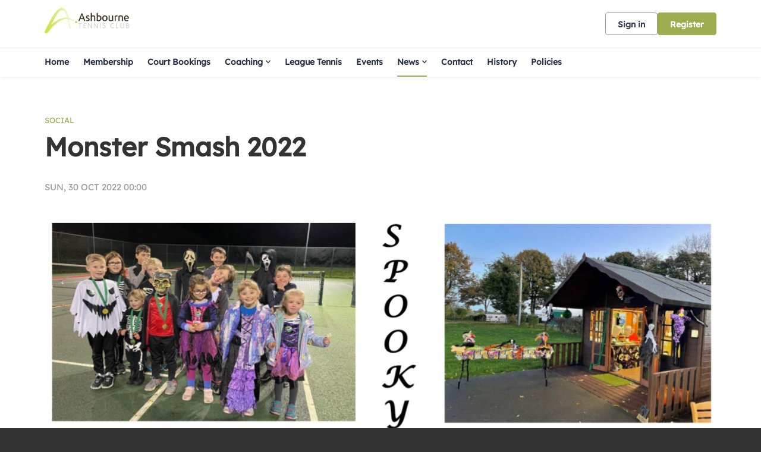

--- FILE ---
content_type: text/html; charset=utf-8
request_url: https://auth.clubspark.uk/Account/Provider
body_size: 85
content:
provider('None')

--- FILE ---
content_type: text/css
request_url: https://clubspark.lta.org.uk/Content/Fonts/Lexend/lexend-font.css
body_size: 151
content:
/*https://fonts.googleapis.com/css2?family=Lexend*/
/* vietnamese */
@font-face {
    font-family: 'Lexend';
    font-style: normal;
    font-weight: 400;
    src: url(wlptgwvFAVdoq2_F94zlCfv0bz1WCzsWzLhnepKu.woff2) format('woff2');
    unicode-range: U+0102-0103, U+0110-0111, U+0128-0129, U+0168-0169, U+01A0-01A1, U+01AF-01B0, U+0300-0301, U+0303-0304, U+0308-0309, U+0323, U+0329, U+1EA0-1EF9, U+20AB;
}
/* latin-ext */
@font-face {
    font-family: 'Lexend';
    font-style: normal;
    font-weight: 400;
    src: url(wlptgwvFAVdoq2_F94zlCfv0bz1WCzsWzLlnepKu.woff2) format('woff2');
    unicode-range: U+0100-02AF, U+0304, U+0308, U+0329, U+1E00-1E9F, U+1EF2-1EFF, U+2020, U+20A0-20AB, U+20AD-20CF, U+2113, U+2C60-2C7F, U+A720-A7FF;
}
/* latin */
@font-face {
    font-family: 'Lexend';
    font-style: normal;
    font-weight: 400;
    src: url(wlptgwvFAVdoq2_F94zlCfv0bz1WCzsWzLdneg.woff2) format('woff2');
    unicode-range: U+0000-00FF, U+0131, U+0152-0153, U+02BB-02BC, U+02C6, U+02DA, U+02DC, U+0304, U+0308, U+0329, U+2000-206F, U+2074, U+20AC, U+2122, U+2191, U+2193, U+2212, U+2215, U+FEFF, U+FFFD;
}


--- FILE ---
content_type: text/css; charset=utf-8
request_url: https://clubspark.lta.org.uk/AshbourneTennisClub/Theme.css?638969172180970000
body_size: 3397
content:
        header.ui-header-v2.ui-header-v2-standard .ui-header-v2-primary-content .ui-header-v2-title-container .ui-header-v2-title-anchor .ui-header-v2-title-label { color: #9fad51 !important; } header.ui-header-v2.ui-header-v2-standard .ui-header-v2-container .ui-header-v2-secondary-content .ui-header-v2-nav-container .ui-header-v2-nav-list li.selected, header.ui-header-v2.ui-header-v2-standard .ui-header-v2-container .ui-header-v2-secondary-content .ui-header-v2-nav-container .ui-header-v2-nav-list .ui-header-v2-nav-anchor-selected, header.ui-header-v2.ui-header-v2-standard .ui-header-v2-container .ui-header-v2-secondary-content .ui-header-v2-nav-container .ui-header-v2-nav-list li:hover, header.ui-header-v2.ui-header-v2-standard .ui-header-v2-container .ui-header-v2-secondary-content .ui-header-v2-nav-container .ui-header-v2-nav-list li:focus, header.ui-header-v2.ui-header-v2-standard .ui-header-v2-container .ui-header-v2-secondary-content .ui-header-v2-nav-container .ui-header-v2-nav-list li:active { border-bottom-color: #9fad51 !important; }      header[role="banner"] { background-color: #fff; } a.community-sites{ color: #9fad51 } header[role="banner"] .logo .venue-name { color: #9fad51; } /* Account Login button colours */ body #programme-header #account-options.signed-out ul .sign-in a:active, body #programme-header #account-options.signed-out ul .sign-in a:focus, body #programme-header #account-options.signed-out ul .sign-in a:hover { color: #9fad51; border-color: #9fad51; } body #programme-header #account-options.signed-out ul .register a{ background-color: #9fad51; border-color: #9fad51; } body #programme-header #account-options.signed-out ul .register a:active, body #programme-header #account-options.signed-out ul .register a:focus, body #programme-header #account-options.signed-out ul .register a:hover{ color: #9fad51; }      header[role="banner"] .logo .venue-name { display:none !important; }   /*Link styles*/ a.plain-link { color : #9fad51; } /* Btn styles */ .cs-btn.primary { background-color: #9fad51; border-color: #9fad51; } .cs-btn.primary:hover, .cs-btn.primary:active, .cs-btn.primary:focus { border-color: rgba(159,173,81, .7); background-image: linear-gradient(to top, rgba(255, 255, 255, 0), rgba(255, 255, 255, 0.16)), linear-gradient(to bottom, #9fad51, #9fad51); } .cs-btn.primary.inline-icon:hover svg.icon, .cs-btn.primary.inline-icon:active svg.icon, .cs-btn.primary.inline-icon:focus svg.icon { stroke: #9fad51; } .cs-btn.secondary { border-color:#9fad51; color:#9fad51; } .cs-btn.secondary:hover, .cs-btn.secondary:active, .cs-btn.secondary:focus { background-color: #9fad51; color: #fff; } .cs-btn.secondary.inline-icon:hover svg.icon, .cs-btn.secondary.inline-icon:active svg.icon, .cs-btn.secondary.inline-icon:focus svg.icon { stroke: #9fad51; } /*End of btn styles*/ /*Generic svg styles*/ svg.use-primary-colour-stroke { stroke: #9fad51; } /* Typography styles */ body, .content-box, .selectboxit-container *, html, button, input, select, textarea, .ui-widget, .venue-navigation, .cs-aggregator, .cs-aggregator .field.is-flex-mobile .label, .cs-aggregator form .field .csa-output, .cs-aggregator .csa-programme-filters .csa-filter-title, .cs-aggregator .csa-programme-filters .field .label, .cs-aggregator .csa-search-result-item.panel p em, .cs-aggregator .csa-search-result-item.panel .csa-price, .cs-aggregator .csa-search-results-controls .button, #account-bar, .panel-group.style-5 .block-panel .block-panel-body .line-item h3.title, .panel-group.style-5 .block-panel .block-panel-body .title, #footer, #footer .footer-wrap p, #footer .footer-wrap li, .booking-error #booking-confirmation-view .booking-options ul li, .booking-sheet-page .grid .carousel ul li, .cs-btn { font-family: 'Lexend', sans-serif!important; font-weight: 400; } .cs-btn { font-weight: 600; } h1, h2, h3, h4, h5, .panel-group.style-11 h2, .panel-group.style-11 h3, .cs-aggregator a:not(.button), .cs-aggregator h1, .cs-aggregator h2, .cs-aggregator h3, .cs-aggregator h4, .cs-aggregator h5, .cs-aggregator h6, .cs-aggregator .csa-programme-filters .control .label, .cs-aggregator .csa-programme-filters .field .label, .cs-aggregator .alert, .cs-aggregator .button, .cs-aggregator .csa-modal-overlay .title, .cs-aggregator .DayPicker-wrapper .DayPicker-Caption > div, .cs-aggregator .cs-tooltip-section .title, .cs-aggregator .csa-multiple-search-locations ul li, .cs-aggregator .csa-search-result-item.panel .panel-heading .title, .cs-aggregator .csa-search-result-item.panel .csa-price, .cs-aggregator .csa-search-result-item.panel .csa-price em, .cs-aggregator .csa-search-result-item.panel p em, .my-account-section h3.course-name, .my-account-section .detail-field-box .detail-field, .booking-player-box .p.name, .booking-player-box .cancelled-tag, .booking-player-box .remove-button, .fixed-basket-header .fixed-basket-header-pay-value { font-family: 'Lexend', sans-serif!important; font-weight: 700!important; } /* End of typography */ /* Header 06/25 */   .ui-header-v2 .ui-header-v2-title-label { display: none!important; } .ui-header-v2.ui-header-v2-compact .ui-header-v2-container .ui-header-v2-primary-content .ui-header-v2-title-container .ui-header-v2-title-anchor img, .ui-header-v2.ui-header-v2-standard .ui-header-v2-container .ui-header-v2-primary-content .ui-header-v2-title-container .ui-header-v2-title-anchor img { margin: 0;}   .ui-header-v2 .ui-account-dropdown-container .ui-account-inner-container .ui-account-user-detail .ui-account-switch-account-anchor:after, .ui-cs-mobile-menu-emphasize-switch-account-anchor:after, .ui-header-v2.ui-header-v2-compact .ui-header-v2-container .ui-header-v2-primary-content .ui-header-v2-nav-container .ui-header-v2-nav-list li.ui-header-v2-nav-anchor-selected, .ui-header-v2.ui-header-v2-compact:not(.ui-header-v2-inverted) .ui-header-v2-container .ui-header-v2-primary-content .ui-header-v2-nav-container .ui-header-v2-nav-list li.ui-header-v2-nav-item:hover, .ui-header-v2.ui-header-v2-compact:not(.ui-header-v2-inverted) .ui-header-v2-container .ui-header-v2-primary-content .ui-header-v2-nav-container .ui-header-v2-nav-list li.ui-header-v2-nav-item:active, .ui-header-v2.ui-header-v2-compact:not(.ui-header-v2-inverted) .ui-header-v2-container .ui-header-v2-primary-content .ui-header-v2-nav-container .ui-header-v2-nav-list li.ui-header-v2-nav-item :focus { border-bottom-color: #9fad51; } .ui-header-v2 #account-bar .ui-account-switch-account-anchor, .ui-cs-mobile-menu .ui-cs-mobile-menu-emphasize-switch-account-anchor { color: #9fad51; } .ui-header-v2.ui-header-v2-standard:not(.ui-header-v2-inverted) .ui-header-v2-container .ui-header-v2-primary-content .ui-header-v2-title-container .ui-header-v2-title-anchor, .ui-header-v2.ui-header-v2-compact:not(.ui-header-v2-inverted) .ui-header-v2-container .ui-header-v2-primary-content .ui-header-v2-title-container .ui-header-v2-title-anchor .ui-header-v2-title-label { color: #9fad51; } @media screen and (min-width: 768px) { .ui-header-v2.ui-header-v2-standard.ui-header-v2-inverted .cs-btn.primary, .ui-header-v2.ui-header-v2-compact.ui-header-v2-inverted .cs-btn.primary { color: #9fad51; } } .ui-header-v2.ui-header-v2-compact.ui-header-v2-inverted, .ui-header-v2.ui-header-v2-standard.ui-header-v2-inverted .ui-header-v2-primary-content { background-color: #9fad51; } .ui-header-v2.ui-header-v2-compact:not(.ui-header-v2-inverted) .ui-header-v2-container .ui-header-v2-secondary-content .ui-header-v2-section-link-container .ui-header-v2-section-link-anchor, .ui-header-v2.ui-header-v2-standard:not(.ui-header-v2-inverted) .ui-header-v2-container .ui-header-v2-primary-content .ui-header-v2-section-link-container .ui-header-v2-section-link-anchor { color: #9fad51;} .ui-header-v2.ui-header-v2-compact:not(.ui-header-v2-inverted) .ui-header-v2-container .ui-header-v2-secondary-content .ui-header-v2-section-link-container .ui-header-v2-section-link-anchor .ui-header-v2-section-link-chevron, .ui-header-v2.ui-header-v2-standard:not(.ui-header-v2-inverted) .ui-header-v2-section-link-container .ui-header-v2-section-link-anchor .ui-header-v2-section-link-chevron { stroke:#9fad51; } /*End of Header 06/25 */   #footer, #programme-footer { background-color: #16316f; }   #footer{ border-top:6px solid #9fad51; } #footer { border-color: #9fad51; }  .venue-navigation ul.page-navigation li a:hover, .venue-navigation ul.page-navigation li a:focus, .venue-navigation ul.page-navigation li a:active, .venue-navigation ul.page-navigation li a.selected{ border-bottom-color:#9fad51; } .content-location{ background-color:#9fad51; } .content-location.with-arrow { background-color:#9fad51; background-color:rgba(159,173,81,0.8); } .content-location.with-arrow .arrow{ border-top-color:#9fad51; border-top-color:rgba(159,173,81,0.8); } .availability-search{ background:#9fad51; }   .hero .style-3 .title h2 .subtitle{ background:rgba(159,173,81,0.8); }   .my-bookings #my-bookings-view table td div button { background-image: none; color: #9fad51; } .gallery .paging a.current{ background:rgba(159,173,81,1); } .gallery .gallery-nav a.next:hover, .gallery .gallery-nav a.next:focus, .gallery .gallery-nav a.next:active, .gallery .gallery-nav a.prev:hover, .gallery .gallery-nav a.prev:focus, .gallery .gallery-nav a.prev:active .gallery .gallery-nav a.play:focus, .gallery .gallery-nav a.play:active, .gallery .gallery-nav a.pause:hover, .gallery .gallery-nav a.pause:focus, .gallery .gallery-nav a.pause:active, .gallery .gallery-nav a.play:hover { background-color:#9fad51; } .icon-box .info-box-header{ color: #9fad51; } .icon-box:hover, .icon-box.focus { border-color: #9fad51; box-shadow: 0 0 0 1px #9fad51 inset; -mos-box-shadow: 0 0 0 1px #9fad51 inset; -webkit-box-shadow: 0 0 0 1px #9fad51 inset; } .option-select .option.selected { border-color: #9fad51; } .icon-box:hover, .icon-box.focus { box-shadow: 0 0 0 2px #9fad51 inset; -mos-box-shadow: 0 0 0 2px #9fad51 inset; -webkit-box-shadow: 0 0 0 2px #9fad51 inset; } /*Styled radios, checkboxes*/ .styled-checkbox-bg.checked { background-color: #9fad51; border-color: #9fad51; } .styled-radio-bg.checked:before, .styled-radio-bg.checked { border-color: #9fad51; } .styled-radio-bg.checked:before { background-color: #9fad51; } .styled-radio-bg.checked, .styled-checkbox-bg.checked { border-color: #9fad51; } .venue-new-membership #members .medical-details:before { background-color: #9fad51; } .booking-view-options ul li a { color: #9fad51; } .booking-view-options ul li a:hover, .booking-view-options ul li a.selected, .booking-view-options ul li a:focus { border-bottom: #9fad51 1px solid; } .booking-view-options ul li a:after { color: #9fad51; } .content-box p a, .content-box ul li a, .ckeditor-content a, .form a, .more-info.style-2 .activity-details.style-3 li a, .more-info.style-4 .activity-details.style-3 li a { color:#9fad51; } a.chevron:after, a.chevron:before { border-color: #9fad51!important; } .generic-header { background:rgba(159,173,81,1); } .nav-tabs.style-1 li.selected { color: #9fad51; } .search-results .result.style-1 .description h2 a, .search-results .result.style-2 .description h2 a, .search-results .result.style-3 .description h2 a, .search-results .result.style-4 .description h2 a { color:#9fad51; } .search-filters.style-2 { background: rgba(159,173,81, 0.7); } .search-results .result.style-1.hover { border: 1px solid #9fad51; } .search-results .result.style-3.hover, .search-results .result.style-4.hover { border: 1px solid #9fad51; } #additional-booking-options.style-1 ul li .booking-item.hover, #additional-booking-options.style-1 ul li .booking-item.selected { border: 1px solid #9fad51; } #additional-booking-options.style-1 ul li .booking-item-cost span.status { color: #9fad51; } .content-box .promo{ background: rgba(159,173,81, 0.15); border-color: transparent; } .content-box .promo p{ color:#9fad51; } ul.social li a{ background-color: #9fad51; } .booking .attendees{ background: rgba(159,173,81, 0.1); } .booking .details .details-box{ border:1px solid rgba(159,173,81, 0.1); } .booking .attendees .table table td{ border-bottom-color:rgba(159,173,81, 0.1); } .sessions-table table tfoot td{ background-color: #9fad51; } .sessions-table.style-2 table th { border-color: #9fad51; } .sessions-table table tfoot td{ background-color: #9fad51; background-color:rgba(159,173,81, 0.7); } td a, th a{ color:#9fad51; } a.chevron:after { border-color: #9fad51; } form a{ color:#9fad51; }    header[role="banner"] { border-bottom: 1px solid #dbdbdb; } .venue-navigation ul.page-navigation li a.selected { color: #9fad51; } .generic-header.sub-nav .nav-tabs.style-1 li.selected, .generic-header.sub-nav .sub-nav-links.style-1 li.selected { color: #fff; } .generic-header.sub-nav .nav-tabs.style-1 li.selected a, .generic-header.sub-nav .nav-tabs.style-1 li a:hover, .generic-header.sub-nav .nav-tabs.style-1 li a:active, .generic-header.sub-nav .sub-nav-links.style-1 li.selected a, .generic-header.sub-nav .sub-nav-links.style-1 li a:hover, .generic-header.sub-nav .sub-nav-links.style-1 li a:active, .generic-header.sub-nav .sub-nav-links.style-1 li a:focus { border-bottom-color: rgba(255,255,255, 0.4); } @media only screen and ( max-width : 767px ) { .generic-header.sub-nav .nav-tabs.style-1 li.selected a, .generic-header.sub-nav .nav-tabs.style-1 li a:hover, .generic-header.sub-nav .nav-tabs.style-1 li a:active { border-bottom: none; background-color: rgba(255,255,255, 0.4); } .generic-header.sub-nav .nav-tabs.style-1 li a, .generic-header.sub-nav .sub-nav-links.style-1 li a, .generic-header.sub-nav .sub-nav-links.style-1 li.selected a, .generic-header.sub-nav .sub-nav-links.style-1 li a:hover, .generic-header.sub-nav .sub-nav-links.style-1 li a:active { border-bottom: none; } .generic-header.sub-nav .sub-nav-links.style-1 { background-color: #9fad51; } } .generic-header.sub-nav .nav-tabs.style-1 li.selected, .generic-header.sub-nav .sub-nav-links.style-1 li.selected { color: #fff; } .generic-header.sub-nav .nav-tabs.style-1 li a, .generic-header.sub-nav .sub-nav-links.style-1 li a { line-height: 43px; }   #results .result.style-2 .description p.article-date span, #results .result.style-2 .description h2 a, #results .result.style-2 a.read-more { color: #9fad51; } .content-box.booking-steps .step span.icon.step-1{ background-color:#9fad51; } .content-box.booking-steps .step span.icon.step-2{ background-color:#9fad51; } .content-box.booking-steps .step span.icon.step-3{ background-color:#9fad51; } .access-instructions h3{ color:#9fad51; } .pin-number .pin-image .image{ background-color:#9fad51; } /* Authority landing page */ .venue-landing .content-map { border-top: 6px solid #9fad51; } /* Community sites navigation */ div.community-sites ul li a{ color: #9fad51 } /*venue listing */ .venue-listing ul li .position { color: #9fad51; } /*Venue Account pages */ .panel-group.style-1 .block-panel.empty-block-panel .block-panel-body a{ color: #9fad51; } .account-options .account-toggle { color: #9fad51; } .my-account-section .account-options ul li.selected { background-color: rgba(159,173,81, .08); border-right: 4px solid #9fad51; } .account-options .account-toggle span:before, .account-options .account-toggle span:after { background-color: #9fad51; } .panel-group.style-1 .block-panel .block-panel-body ul li a { color: #9fad51; } .form-progress.style-1 li a.selected { border-bottom-color: #9fad51; } /*Events pages*/ .events-detail .panel { border-color: #9fad51; } .events-detail .detail-summary h2, .events-detail .detail-summary .time, .events-detail .activities .item h3, .events-basket .basket-panel .basket-panel-title, .events-confirmation h2 { color: #9fad51; } .events-detail .navigation.scroll, .events-detail .basket.basket-open .display button, .events-detail .basket.item-added .display button { background-color: #9fad51; } .events-detail .activities .item table tr td button { color: #9fad51; } /* News Listing */ .news-listing .article .description .read-more { color: #9fad51; } .news-listing .article .description .read-more:after { border-color: #9fad51; } /* News article */ span.category a { color: #9fad51; } .news-detail .article-footer div a span.icon { border-color: #9fad51; } /* Tabs */ .tabs.style-1 li.active a, .tabs.style-2 li.active a { border-color: #9fad51; } .tabs.style-1 li.active a, .tabs.style-1 li.active a { color: #9fad51; } .tabs.style-1 li a:active, .tabs.style-1 li a:hover, .tabs.style-1 li a:focus { border-bottom-color: #9fad51; color: #9fad51; } /* Coaching Index page Schedule calendar, listing */ .coaching-sessions-search .coaching-sessions-control li.selected a, .coaching-sessions-search .coaching-sessions-control a:hover, .coaching-sessions-search .coaching-sessions-control a:focus, .coaching-sessions-search .coaching-sessions-control a:active { border-color: #9fad51; } /* News feed, venue homepage */ .news-feed a { color: #9fad51; } .news-feed a:after { border-color: #9fad51; } .schedule-calendar ol.days li .course { color: #9fad51; } /* Coaching hero bg */ .generic-header .bg { background-color: #9fad51; } /* Progress bar checkout */ .checkout-progress ol li.current span.stage { background-color: #9fad51; border-color: #9fad51; } .checkout-progress ol li.completed span.stage { border-color: #9fad51; } .checkout-progress ol li.current span.description { color: #9fad51; } .checkout-progress ol li.completed .track { background-color: #9fad51; } .checkout-progress ol li svg.icon { stroke: #9fad51; } /* Slick carousel; */ .slick-dots li.slick-active button { background-color: #9fad51; border-color: #9fad51; } /* Selection list button */ .selection-list .selection-btn-label.selected { border-color: #9fad51; background-color: rgba(159,173,81, .05); } .selection-list .selection-btn-label.selected .selection-btn-title, .selection-list .selection-btn-label.selected .selection-btn-selection-meta { color: #9fad51; } /* News article */ span.category a { color: #9fad51; } .news-detail .article-footer div a { color: #9fad51; } .news-detail .article-footer div a span.icon { border-color: #9fad51; } .single-location a.directions { color:#9fad51; } .single-location a.directions:after { border-color:#9fad51; } /* Block panel styling */ /* - Booking confirmation */ .panel-group.style-5 .block-panel:after { background-color: #9fad51; } /* Back to membership */ .back-to-membership { color: #9fad51; } .back-to-membership svg { stroke: #9fad51; } /*Language selector component*/ .language-selector .selectboxit-container .selectboxit-btn.selectboxit-open, .language-selector .selectboxit-container .selectboxit-btn:active, .language-selector .selectboxit-container .selectboxit-btn:focus, .language-selector .selectboxit-container .selectboxit-btn:hover { border-color: #9fad51; }  h2 a.tournament-link, a.payment-link { color: #9fad51; } .tournament-details a.link { color: #9fad51; } /*Search aggregator*/ .cs-aggregator a, .cs-aggregator .csa-programme-filters .csa-filter-title .button, .cs-aggregator .csa-search-result-item .panel-heading .title, .cs-aggregator form .help, .cs-aggregator .button.is-transparent { color: #9fad51; } .cs-aggregator .button.is-primary, .cs-aggregator .button.is-secondary, .rc-slider-track { background-color: #9fad51; } .cs-aggregator .icon.is-no-fill svg { stroke: #9fad51;} .cs-aggregator .button.is-primary:hover, .cs-aggregator .button.is-primary:active, .cs-aggregator .button.is-primary:focus, .cs-aggregator .button.is-secondary:hover, .cs-aggregator .button.is-secondary:focus, .cs-aggregator .button.is-secondary:active { border-color: rgba(159,173,81, .7); background-image: linear-gradient(to top, rgba(255, 255, 255, 0), rgba(255, 255, 255, 0.16)), linear-gradient(to bottom, #9fad51, #9fad51); } .cs-aggregator .button.is-secondary { background-color: #9fad51; border-color: #9fad51; } .cs-aggregator .csa-search-result-item:hover, .rc-slider-handle, .rc-slider-handle:active, .rc-slider-handle:hover, .rc-slider-handle-click-focused:focus { border-color: #9fad51; } /*Multiple booking sheets*/ .booking-sheet-resource-group-container .resource-wrap div a.selected, .booking-sheet-resource-group-container .resource-wrap div a:hover, .booking-sheet-resource-group-container .resource-wrap div a:focus, .booking-sheet-resource-group-container .resource-wrap div a:active { color: #9fad51; border-bottom-color: #9fad51!important; } /* Header banners */ .fifty-full-image-right.primary{background:#9fad51!important;} .fifty-full-image-left.primary{background:#9fad51!important;} .fifty-boxed-image-right.primary{background:#9fad51!important;} .fifty-boxed-image-left.primary{background:#9fad51!important;} .text-only.primary{background:#9fad51!important;} .text-only.primary-light{background:rgba(159,173,81, .10) !important} .header-banner.inline-panelled-text p{background:rgba(159,173,81, .80) !important}

--- FILE ---
content_type: application/javascript; charset=utf-8
request_url: https://cdn.jsdelivr.net/npm/@fullcalendar/icalendar@5.5.1/main.global.min.js
body_size: 682
content:
/*!
FullCalendar v5.5.1
Docs & License: https://fullcalendar.io/
(c) 2020 Adam Shaw
*/
var FullCalendarICalendar=function(e,t,r){"use strict";var a={parseMeta:function(e){return e.url&&"ics"===e.format?{url:e.url,format:"ics"}:null},fetch:function(e,t,a){var l=e.eventSource.meta,s=l.internalState;function o(r,l,s){r?a({message:r,xhr:s}):t({rawEvents:n(l,e.range),xhr:s})}s?s.completed?o(s.errorMessage,s.iCalEvents,s.xhr):s.callbacks.push(o):(s=l.internalState={completed:!1,callbacks:[o],errorMessage:"",iCalEvents:[],xhr:null},function(e,t,r){var a=new XMLHttpRequest;a.open("GET",e,!0),a.onload=function(){a.status>=200&&a.status<400?t(a.responseText,a):r("Request failed",a)},a.onerror=function(){return r("Request failed",a)},a.send(null)}(l.url,(function(e,t){for(var a=function(e){var t=null;try{var a=r.parse(e),n=new r.Component(a);t=n.getAllSubcomponents("vevent")}catch(e){return console.warn("Error parsing feed: "+e),[]}for(var l=[],s=0,o=t;s<o.length;s++){var u=o[s];try{var c=new r.Event(u);c.startDate&&l.push(c)}catch(e){console.warn("Unable to process item in calendar: "+e)}}return l}(e),n=0,l=s.callbacks;n<l.length;n++){(0,l[n])("",a,t)}s.completed=!0,s.callbacks=[],s.iCalEvents=a,s.xhr=t}),(function(e,t){for(var r=0,a=s.callbacks;r<a.length;r++){(0,a[r])(e,[],t)}s.completed=!0,s.callbacks=[],s.errorMessage=e,s.xhr=t})))}};function n(e,a){for(var n=[],s=t.addDays(a.start,-1),o=t.addDays(a.end,1),u=0,c=e;u<c.length;u++){var i=c[u];if(i.isRecurring())for(var f=i.iterator(r.Time.fromJSDate(s)),v=void 0;v=f.next();){if(v.toJSDate().valueOf()>=o.valueOf())break;n.push({title:i.summary,start:v.toString(),end:null})}else n.push(l(i))}return n}function l(e){return{title:e.summary,start:e.startDate.toString(),end:e.endDate?e.endDate.toString():null}}var s=t.createPlugin({eventSourceDefs:[a]});return t.globalPlugins.push(s),e.default=s,Object.defineProperty(e,"__esModule",{value:!0}),e}({},FullCalendar,ICAL);

--- FILE ---
content_type: application/javascript
request_url: https://clubspark.lta.org.uk/Scripts/Public/Clubspark/Solo/Dist/comp-global-account.js?c=en-GB&v=638985486670000000-251112123
body_size: 5544
content:
function _toConsumableArray(e){return _arrayWithoutHoles(e)||_iterableToArray(e)||_unsupportedIterableToArray(e)||_nonIterableSpread()}function _nonIterableSpread(){throw new TypeError("Invalid attempt to spread non-iterable instance.\nIn order to be iterable, non-array objects must have a [Symbol.iterator]() method.")}function _unsupportedIterableToArray(e,t){var n;if(e)return"string"==typeof e?_arrayLikeToArray(e,t):"Map"===(n="Object"===(n={}.toString.call(e).slice(8,-1))&&e.constructor?e.constructor.name:n)||"Set"===n?Array.from(e):"Arguments"===n||/^(?:Ui|I)nt(?:8|16|32)(?:Clamped)?Array$/.test(n)?_arrayLikeToArray(e,t):void 0}function _iterableToArray(e){if("undefined"!=typeof Symbol&&null!=e[Symbol.iterator]||null!=e["@@iterator"])return Array.from(e)}function _arrayWithoutHoles(e){if(Array.isArray(e))return _arrayLikeToArray(e)}function _arrayLikeToArray(e,t){(null==t||t>e.length)&&(t=e.length);for(var n=0,r=Array(t);n<t;n++)r[n]=e[n];return r}Handlebars.registerHelper("FemaleCheckedState",function(){return this.IsFemale?"checked":""}),Handlebars.registerHelper("MaleCheckedState",function(){return this.IsFemale?"":"checked"}),Handlebars.registerHelper("creditValueAmount",function(e){var t=environmentSettingsConfig.AppSettings.Payments.Setting.CurrencySymbol;return null!=e?t+(e/100).toFixed(2):""}),Handlebars.registerHelper("itemCount",function(e){return e+1}),Handlebars.registerHelper("creditForUseLabel",function(e){var t=environmentSettingsConfig,n=t.AppSettings.Coaching,r=t.AppSettings.Booking;switch(e){case"coaching":return n.Content.CoachingUpper;case"booking":return r.Content.CourtUpper+" "+r.Content.BookingUpper;default:return e}}),Handlebars.registerHelper("orderHeaderStyling",function(e){return e.orderHasAddonsToShow?"":"no-border"}),Handlebars.registerHelper("formattedTotalCost",function(e){return environmentSettingsConfig.AppSettings.Payments.Setting.CurrencySymbol+(e/100).toFixed(2)}),Handlebars.registerHelper("orderPayStatus",function(e){var t,n=this.orderPayStatus;return this.productSubscriptions&&0<this.productSubscriptions.length&&(n=this.productSubscriptions[0].orderPayStatus),this.checkoutIsComplete&&"not paid"===(null==(t=n)||null==(t=t.name)?void 0:t.toLowerCase())&&(n={name:"Pending"}),getContentForOrderPayStatus(n)}),Handlebars.registerHelper("totalQuantity",function(e,t){return t&&0!==t.length?e-t.reduce(function(e,t){return e+(t.quantity||0)},0):e});var getContentForOrderPayStatus=function(e){var t=getStatusLabelTypeForOrderPayStatus(e.name.toLowerCase());return getStatusLabelHtml(t,e.name)},getStatusLabelTypeForOrderPayStatus=function(t){var e;return null==(e=[{name:"refunded",type:"complete"},{name:"part refunded",type:"lapsed"},{name:"paid",type:"complete"},{name:"pending",type:"warning"},{name:"not paid",type:"danger"},{name:"part paid",type:"warning"},{name:"failed",type:"danger"},{name:"completed",type:"complete"},{name:"cancelled",type:"danger"}].filter(function(e){return e.name===t})[0])?void 0:e.type},getStatusLabelHtml=function(e,t){return e?new Handlebars.SafeString('<span class="'+("status-label label-"+e)+'">'+t+"</span"):null},getStatusLabelTypeForSubscriptionStatus=(Handlebars.registerHelper("subscriptionStatusLabel",function(e){var t;return this.subscriptionDetails?(t=getStatusLabelTypeForSubscriptionStatus(this.subscriptionDetails.subscriptionStatus),getStatusLabelHtml(t,this.subscriptionDetails.subscriptionStatus)):null}),function(e){switch(e){case"Pending":return"warning";case"Active":return"complete";case"Paused":return"warning";case"Cancelled":return"danger";case"Expired":return"complete";default:return"warning"}});function _typeof(e){return(_typeof="function"==typeof Symbol&&"symbol"==typeof Symbol.iterator?function(e){return typeof e}:function(e){return e&&"function"==typeof Symbol&&e.constructor===Symbol&&e!==Symbol.prototype?"symbol":typeof e})(e)}Handlebars.registerHelper("deliveryAddress",function(){var e=this.customerAddress,t='<p class="_0px-spacing-bottom">'+e.address1,n=new clubsparkApp.Utilities;return n.isEmptyValue(e.address2)||(t+="<br />"+e.address2),n.isEmptyValue(e.address3)||(t+="<br />"+e.address3),t+="<br />"+e.town+"<br />"+e.postcode,n.isEmptyValue(e.county)?t+="</p>":t+="<br />"+e.county+"</p>",e.deliveryAddressEditable&&(t+='<a class="_15px-spacing-top cs-btn secondary sm js-delivery-address-modal" href="#">Edit delivery address</a>'),new Handlebars.SafeString(t)}),Handlebars.registerHelper("lineItemCount",function(){return 1<this.addonLineItems.length?this.addonLineItems.length+" items":this.addonLineItems.length+" item"}),Handlebars.registerHelper("variantMapper",function(t,e){var n,r=new clubsparkApp.Utilities,a="Personalisation not required";if(r.isEmptyValue(t.propertyValue))return t;switch(t.propertyValue.toLowerCase()){case"s":return"Small";case"m":return"Medium";case"l":return"Large";case"xl":return"Extra large";case"xxl":return"Double Extra Large";default:return r.isEmptyValue(e.metadataValues)?"required"===t.propertyValue.toLowerCase()?a:t.propertyValue:(n=e.metadataValues?null==(n=e.metadataValues.find(function(e){return e.key===t.propertyId}))?void 0:n.value:null,r.isEmptyValue(n)?"required"===t.propertyValue.toLowerCase()?a:t.propertyValue:n)}}),Handlebars.registerHelper("variantSelected",function(e){return e.id===this.id?"selected":""}),Handlebars.registerHelper("orderWarningMessage",function(){var e=new clubsparkApp.Utilities,t=clubsparkApp.AppSettings,n=e.isEmptyValue(t.orderCancelOrderDisabledDeliveryWindowLabel)?"Please note you have up to 48 hours to edit the delivery address or sizes for this order.":t.orderCancelOrderDisabledDeliveryWindowLabel,e=e.isEmptyValue(t.orderCancelOrderDeliveryWindowLabel)?"Please note you have up to 48 hours to edit the delivery address, sizes or cancel this order.":t.orderCancelOrderDeliveryWindowLabel,t=this.orderIsEditable||this.orderCanBeCancelled?"_10px-spacing-bottom _16em":"_16em",n=this.cancelOrderDisabled?n:e,e='<p class="'.concat(t,'">').concat(n,"</p>");return new Handlebars.SafeString(e)}),Handlebars.registerHelper("renderVariantControl",function(e,t){var n=new clubsparkApp.Utilities,r=t.product,a=t.metadataValues,e=e.filter(function(e){return r.variantGroupId===e.propertyKey.split("_")[0]});if(0===(null==e?void 0:e.filter(function(e){return e.propertyInput}).length)&&0<(null==e?void 0:e.length)){for(var i=_toConsumableArray(new Map(e.map(function(e){return[e.propertyKey,e]})).values()),o="",s=i[0].property,l="".concat(t.id,"_").concat(i[0].propertyId),d=0;d<i.length;d++)(t=>{var e=r.properties.find(function(e){return e.propertyId===i[t].propertyId&&e.propertyValueId===i[t].propertyValueId});o+="<option ".concat(e?new Handlebars.SafeString("selected"):""," value=").concat(i[t].propertyKey,">").concat(i[t].propertyValue,"</option>")})(d);return new Handlebars.SafeString('<div class="control-group _20px-spacing-bottom select-control"><label class="control-label" for="'.concat(l,'">').concat(s,'</label><div class="controls"><div class="selectbox-it style-6"><select class="jquery-select" name="').concat(l,'" id="').concat(l,'">').concat(o,"</select></div></div></div>"))}var u=e[0];return n.isEmptyValue(u)?"":(a=null!=(l=null==a||null==(s=a.find(function(e){return e.key===u.propertyId}))?void 0:s.value)?l:"",s="".concat(t.id,"_").concat(u.propertyId),e=null!=(t=null==(l=e[0])?void 0:l.property)?t:"",l=n.isEmptyValue(a)?'data-required="false"':'data-required="true"',new Handlebars.SafeString('<div class="control-group _20px-spacing-bottom"><label class="control-label" for="'.concat(s,'">').concat(e,'</label><div class="controls"><input ').concat(l,' data-is-personalisation="true" data-field="').concat(u.property,'" data-max-length="').concat(u.propertyMaxLength,'" data-min-length="').concat(u.propertyMinLength,'" data-is-numeric="').concat(u.propertyIsNumeric,'" type="text" name="').concat(s,'" id="').concat(s,'" value="').concat(a,'" /></div></div>')))}),Handlebars.registerHelper("getVariantControlGroupClass",function(e){return 1<(null==e?void 0:e.length)?new Handlebars.SafeString("select-control"):""}),Handlebars.registerHelper("orderCheckoutButton",function(e){var t;return"not paid"!==this.orderPayStatus.name.toLowerCase()||this.lineItems[0].paymentMethod&&"71B07C40-16B3-4185-BDB9-18E4E0D47AEB"!==this.lineItems[0].paymentMethod.id.toUpperCase()||null!=(t=this.subscriptionDetails)&&t.startAt?null:new Handlebars.SafeString('<a class="cs-btn primary med js-checkout-order" href="#" data-orderid="'.concat(this.id,'">Make payment</a>'))}),Handlebars.registerHelper("lineItemIndexCount",function(e){return"".concat(e+1,".")}),Handlebars.registerHelper("manageSubscriptionUrl",function(e){return this.paymentMethodManagementUrl?"".concat(this.paymentMethodManagementUrl,"&returnUrl=").concat(window.location.href):null});var clubsparkAppBasket=this.clubsparkAppBasket||{},clubsparkAppPublicMobileSiteNav=(clubsparkAppBasket.BasketInit=function(l,i){function a(e,t){var n;if(null!=t&&null!=e)for(var r,a=(r=y(l)).e.length,i=0;i<a;i++)if(null!==_typeof(r.e[i])&&void 0!==r.e[i]&&r.e[i].id===e)for(var o=r.e[i].s.length,s=0;s<o;s++)if(r.e[i].s[s].id===t){r.e[i].s.splice(s,1),0===(n=r.e[i].s.length)&&r.e.splice(i,1),g(l,JSON.stringify(r)),0<d.container.length&&c(t,n);break}}function r(e){return""===(e=e.data("session-id"))?null:e}function o(e){return null!=(e=e.data("team-type"))?e:null}var d=this,s=(d.settings={type:"default"},this.init=function(e,t){if(d.container=$(e),!d.container)return!1;void 0!==t&&(d.settings=t),f(y(),!1),h()},function(e,t){n({e:t},e)}),u=function(e,t){for(var n=!1,r=0;r<e.length;r++)for(var a=e[r],i=0;i<a.s.length;i++)if(a.s[i].id===t.id){n=!0;break}return n},p=function(){return{e:[]}},n=function(e,t){e=e.e;m(t),"default"===d.settings.type&&(b(e.s[0]),d.container.addClass("item-added"),setTimeout(function(){d.container.removeClass("item-added")},2500))},c=function(e,t){d.container.find('.item[data-id="'+e+'"]').fadeOut(function(){$(this).remove()}),m(t)},f=function(e){var t,n;if(null===e||!e.hasOwnProperty("e"))return b(),m(0),!1;if(!(0<e.e.length))return b(),m(0),!1;for(var r=0;r<e.e.length;r++)if((t=e.e[r]).id===i){for(var a=0;a<t.s.length;a++)n=t.s[a],b(n);0===t.s.length&&b(),m(t.s.length);break}},m=function(e){if("default"===d.settings.type&&(t=d.container.find(".basket-icon"),n=1===e?'<span class="notification">'+e+"</span> Item in your basket":'<span class="notification">'+e+"</span> Items in your basket",0===e?d.container.addClass("basket-empty"):d.container.removeClass("basket-empty"),t.html(n)),"simple"===d.settings.type){var t,n=(t=d.container.find(".basket-icon")).find(".notification"),r=t.find(".items-label");switch(n.empty().append(e),e){case 0:d.container.addClass("basket-empty"),r.empty().append("Items in your basket");break;case 1:d.container.removeClass("basket-empty"),r.empty().append("Item in your basket");break;default:d.container.removeClass("basket-empty"),r.empty().append("Items in your basket")}}},b=function(e){var t=$("#basket-items-template"),n=$("#basket-row-template"),r=null,a=d.container.parents("body");if(navigator.cookieEnabled&&a.find(".add-to-basket").css("display","block"),0===d.container.find(".item-container").length&&d.container.append(t.html()),null==e)return!1;d.container.find(".item-container").append(n.html()),(r=d.container.find(".item-container .item").last()).attr("data-id",e.id),null!=e.tt?r.find(".name").text(unescape(e.n)+" ("+unescape(e.tt)+")"):r.find(".name").text(unescape(e.n)),r.find(".time").text(e.t),r.find(".remove").attr("data-id",e.id),(0!==$('td.action a.btn[data-session-id="'+e.id+'"]').length?$('td.action a.btn[data-session-id="'+e.id+'"]'):$('td.action a.btn[data-activity-id="'+e.id+'"]')).addClass("disabled")},y=function(){var e=t(l);return e?JSON.parse(e):null},g=function(e,t,n){var r,n=n?((r=new Date).setTime(r.getTime()+24*n*60*60*1e3),"; expires="+r.toGMTString()):"";document.cookie=e+"="+t+n+"; path=/"},t=function(e){for(var t=e+"=",n=document.cookie.split(";"),r=0;r<n.length;r++){for(var a=n[r];" "===a.charAt(0);)a=a.substring(1,a.length);if(0===a.indexOf(t))return a.substring(t.length,a.length)}return null},h=function(){d.container.find(".display button").on("click",e),d.container.on("click",".item .remove",k),d.container.parents("body").find(".add-to-basket").on("click",v)},e=function(e){var t;"default"===d.settings.type&&(t=d.container,e.preventDefault(),t.toggleClass("basket-open"),t.hasClass("item-added"))&&t.removeClass("item-added")},v=function(e){var t=$(this),n={};t.hasClass("disabled")||(n.id=t.attr("data-event-id"),n.s=[],null!==r(t)?n.s.push({id:r(t)}):n.s.push({id:(e=>""===(e=e.data("activity-id"))?null:e)(t)}),n.s[0].n=t.attr("data-name"),n.s[0].t=t.attr("data-time"),o(t)&&(n.s[0].tt=o(t)),(e=>{var t=y(l),n=null;if(!(e instanceof Object&&null!==_typeof(e)))return;if(0===(t=t||p()).e.length)t.e.push(e),e.id===i&&s(1,e);else{if(u(t.e,e.s[0]))return;for(var r=0;r<t.e.length;r++){if(n=t.e[r],e.id===n.id){n.s.push(e.s[0]),n.s.length,s(n.s.length,e);break}if(r===t.e.length-1){t.e.push(e),e.id===i&&s(1,e);break}}}g(l,JSON.stringify(t))})(n)),t.addClass("disabled"),e.preventDefault()},k=function(e){var t=$(this).attr("data-id"),n=d.container.parents("body").find('.add-to-basket[data-session-id="'+t+'"]'),r=$("input#basket-event-id").val();0===n.length&&(n=$('td.action a.btn[data-activity-id="'+t+'"]')),a(r,t),n.removeClass("disabled hidden"),e.stopPropagation(),e.preventDefault()};this.clearBasketCookie=function(e){g(e,"",-1)},this.removeSession=function(e,t){a(e,t)},this.removeEvent=function(e){var t=e;if(null!=t)for(var n,r=(n=y(l)).e.length,a=0;a<r;a++)if(n.e[a].id===t){n.e.splice(a,1),g(l,JSON.stringify(n));break}}},this.clubsparkAppPublicMobileSiteNav||{}),clubsparkApp=(clubsparkAppPublicMobileSiteNav.NavInit=function(){var r=this,t=(this.init=function(e){r.container=$(e),0!==r.container.find(".mobile-site-nav-btn").length&&t()},function(){r.container.find(".mobile-site-nav-btn").on("click",e),r.container.find(".has-subnav-mobile").on("click",e)}),e=function(e){var t=r.container.find(".mobile-site-nav-items"),n=$(this);$(this).hasClass("has-subnav-mobile")&&(t=$(this).parent()),n.hasClass("active")?n.removeClass("active"):n.addClass("active"),t.find("> ul").stop(!0,!0).animate({height:"toggle",opacity:"toggle"},"100",function(){t.find("ul").is(":visible")?$(document).trigger("mobileSiteMenu:open",[{isOpen:!0}]):$(document).trigger("mobileSiteMenu:close",[{isOpen:!1}])}),e.preventDefault()}},this.clubsparkApp||{}),clubsparkAppPublicUserBar=(clubsparkApp.PersonLookup=function(s,n,e,t,l){var d=this,u=void 0!==e?e:null,p=void 0!==t?t:null,c=void 0!==l?l:null,r={sorts:[{property:"LastName",sortDirection:"0"}],filters:[{property:"Uaid",values:[],operator:"9"}],limit:1,offset:0,hideBox:!1,spinner:(new clubsparkApp.Utilities).setAjaxLoadSpinner,filterProp:0,renderData:!0,filterFunction:null},a=(this.init=function(e,t){d.container=e,d.settings=$.extend({},r,n),d.spinnerContainer=t,c.resetFunction=d.reset,a()},function(){d.container.on("click",".js-do-person-lookup",i),d.container.on("keydown","input.person-lookup-id",f),d.container.on("click",".js-add-without-lookup",o)}),i=(this.renderModuleResults=function(e,t){var t=void 0!==t?t:d.container,n=t.find(".person-lookup-results-cont");t.find(".person-lookup-results-cont").addClass("hidden"),(0<e.TotalItems?(e=e.Items[0],n.find(".person-lookup-name").empty().text(e.FirstName+" "+e.LastName),n.find("input").val(e.Uaid),n.find(".person-lookup-id").empty().text(e.Uaid),!0===d.settings.hideBox&&t.find(".person-lookup-search").addClass("hidden"),t.find(".person-lookup-results-cont")):t.find(".person-lookup-search .person-lookup-error")).removeClass("hidden")},this.reset=function(e,t,n,r){var r=void 0!==r?r:d.container,a=r.find(".person-lookup-search"),i=r.find(".person-lookup-disabled"),r=r.find(".person-lookup-results-cont"),n=void 0!==n&&n;null!==e&&e.preventDefault(),!0===t&&(a.removeClass("hidden"),r.find(".person-lookup-actions").empty(),r.find(".person-lookup-results-module .person-lookup-name").empty(),r.find(".person-lookup-results-module .person-lookup-id").empty()),n&&a.addClass("hidden"),r.addClass("hidden"),a.find("input").val(),a.find(".person-lookup-error").addClass("hidden"),a.find(".person-lookup-error-same").addClass("hidden"),r.find(".person-lookup-name").empty(),r.find(".person-lookup-id").empty(),r.find("input[type=hidden]").val(),void 0!==l.disable&&!0===l.disable&&(i.removeClass("hidden"),a.addClass("hidden")),r.find(".person-lookup-results-module").removeClass("event-error")},this.getSanctionedPlayers=function(e,t,n,r,a){d.reset(null,!1);var i={},o=void 0!==r&&r,i=null===e?(null!==d.settings.filterFunction?d.settings.filterFunction(d,n):d.settings.filters[d.settings.filterProp].values=[n],{queryParametersPaged:{sorts:d.settings.sorts,filters:d.settings.filters,limit:d.settings.limit,offset:d.settings.offset}}):{queryParametersPaged:{sorts:e.sort,filters:e.filters,limit:e.limit,offset:e.offset}};n===l.playerUstaId?d.container.find(".person-lookup-search .person-lookup-error-same").removeClass("hidden"):s.postJsonData(clubsparkApp.AppSettings.personLookupService,i,function(e){d.settings.spinner("hide",d.spinnerContainer),!1!==o?o(e,a):(null!=t&&t(e.totalItems),!0===d.settings.renderData&&d.renderModuleResults(e),null!==u&&u(e,c,d.container))},function(e){null!==p&&p(e,c,d.container)},null,!0)},function(e,t){t=(!0===(void 0!==t&&t)?$(e.target).next():$(this)).prev();e.preventDefault(),$(".person-lookup-error").addClass("hidden"),$(".person-lookup-error-same").addClass("hidden"),$(".person-lookup-error-empty").addClass("hidden"),null!==t.val()&&""!==t.val()?d.getSanctionedPlayers(null,null,t.val()):$(".person-lookup-error-empty").removeClass("hidden")}),o=function(e){var t=$(this).prev();e.preventDefault(),$(".person-lookup-error").addClass("hidden"),$(".person-lookup-error-same").addClass("hidden"),$(".person-lookup-error-empty").addClass("hidden"),null!==t.val()&&""!==t.val()?null!==u&&u(e,c,d.container):$(".person-lookup-error-empty").removeClass("hidden")},f=function(e){13===e.keyCode&&(e.preventDefault(),i(e,!0))}},this.clubsparkAppPublicUserBar||{});clubsparkAppPublicUserBar.BarInit=function(a){function t(e){var t=$(this),n=t.parent().find("ul"),r=n.parents("#account-bar");a.isMobile()&&n.css("width",$(window).outerWidth()+"px"),a.isMobile()||"false"===n.attr("data-use-link-width")||n.css("width",t.outerWidth()+"px"),n.stop(!0,!0).animate({height:"toggle",opacity:"toggle"},"100",function(){n.is(":visible")?(t.removeClass("closed"),t.addClass("open"),r.trigger("accountBar:open",[{isOpen:!0}])):(t.removeClass("open"),t.addClass("closed"),r.trigger("accountBar:closed",[{isOpen:!1}]))}),e.preventDefault()}var n=this,r=(this.init=function(e){n.container=$(e),r()},function(){n.container.find(".account-drop-down, .js-account-dropdown").unbind("click").on("click",t),$(window).on("resize",e),n.container.find(".venue-name").parent().on("focus blur",i),n.container.find(".clubspark-logo").off("focus blur").on("focus blur",i)}),e=function(){n.container.find("#account-bar #account-options.signed-out ul").css("width","auto")},i=function(e){$("#account-options.signed-in ul").is(":visible")&&t(e)}};

--- FILE ---
content_type: application/javascript
request_url: https://clubspark.lta.org.uk/Scripts/Public/Clubspark/Solo/Dist/comp-website.js?c=en-GB&v=638985486670000000-251112123
body_size: 43927
content:
window.addEventListener("load",function(){for(var e,n,t=document.getElementsByTagName("div"),a=0;a<t.length;a++)if(-1!=t[a].className.indexOf("share42init")){-1!=t[a].getAttribute("data-url")&&(l=t[a].getAttribute("data-url")),-1!=t[a].getAttribute("data-title")&&(i=t[a].getAttribute("data-title")),-1!=t[a].getAttribute("data-image")&&(r=t[a].getAttribute("data-image")),-1!=t[a].getAttribute("data-description")&&(o=t[a].getAttribute("data-description")),-1!=t[a].getAttribute("data-path")&&(e=t[a].getAttribute("data-path")),-1!=t[a].getAttribute("data-icons-file")&&(n=t[a].getAttribute("data-icons-file")),e=e||(e=>{for(var n=document.getElementsByTagName("script"),t=new RegExp("^(.*/|)("+e+")([#?]|$)"),a=0,l=n.length;a<l;a++){var i=String(n[a].src).match(t);if(i)return i[1].match(/^((https?|file)\:\/{2,}|\w:[\/\\])/)||0==i[1].indexOf("/")?i[1]:(b=document.getElementsByTagName("base"))[0]&&b[0].href?b[0].href+i[1]:document.location.pathname.match(/(.*[\/\\])/)[0]+i[1]}return null})("share42.js"),l=l||location.href,i=i||document.title,n=n||"icons.png",o=o||(()=>{for(var e=document.getElementsByTagName("meta"),n=0;n<e.length;n++)if("description"==e[n].name.toLowerCase())return e[n].content;return""})();var l=encodeURIComponent(l),i=(i=encodeURIComponent(i)).replace(/\'/g,"%27"),r=encodeURIComponent(r),o=(o=encodeURIComponent(o)).replace(/\'/g,"%27"),s=("null"!=r&&""!=r&&0,new Array('"#" data-count="twi" onclick="window.open(\'//twitter.com/intent/tweet?text='+i+"&url="+l+"', '_blank', 'scrollbars=0, resizable=1, menubar=0, left=100, top=100, width=550, height=440, toolbar=0, status=0');return false\" title=\"Share on Twitter\"",'"#" data-count="fb" onclick="window.open(\'//www.facebook.com/sharer/sharer.php?u='+l+"', '_blank', 'scrollbars=0, resizable=1, menubar=0, left=100, top=100, width=550, height=440, toolbar=0, status=0');return false\" title=\"Share on Facebook\"")),c="";for(j=0;j<s.length;j++)c+='<a rel="nofollow" style="display:inline-block;vertical-align:bottom;width:48px;height:48px;margin:0 6px 6px 0;padding:0;outline:none;background:url('+e+n+") -"+48*j+'px 0 no-repeat" href='+s[j]+' target="_blank"></a>';t[a].innerHTML='<span id="share42">'+c+"</span>"}},!1),Handlebars.registerHelper("foreach",function(t,a){if(void 0!==t)return a.inverse&&!t.length?a.inverse(this):$.map(t,function(e,n){return e.$index=n,e.$first=0===n,e.$isEndOfSlide=0!==n&&n%7==0,e.$isNewSlide=0!==n&&n%8==0,e.$last=n===t.length-1,a.fn(e)}).join("")}),Handlebars.registerHelper("eachIncludeParent",function(e,n){var t=n.fn,a=n.inverse,l="",i=[];if($.each(e,function(e,n){n=$.extend({},n);i.push(n)}),i&&0<i.length)for(var r=0,o=i.length;r<o;r++)i[r].parentContext=n.hash.parent,l+=t(i[r]);else l=a(this);return l}),Handlebars.registerHelper("equalityGreateroperator",function(e,n,t){return n<e?t.fn(this):t.inverse(this)}),Handlebars.registerHelper("equalityEqualoperator",function(e,n,t){return e===n?t.fn(this):t.inverse(this)}),Handlebars.registerHelper("equalityoroperator",function(e,n,t){return e||n?t.fn(this):t.inverse(this)}),Handlebars.registerHelper("equalityandoperator",function(e,n,t){return e&&n?t.fn(this):t.inverse(this)}),Handlebars.registerHelper("equalitynotoperator",function(e,n){return e?n.inverse(this):n.fn(this)}),Handlebars.registerHelper("isAdminUser",function(e,n){return e?n.fn(this):n.inverse(this)}),Handlebars.registerHelper("ternary",function(e,n,t){return e?n:t}),Handlebars.registerHelper("getAge",function(e){e=new Date(e);return(new clubsparkApp.Utilities).getAge(e)}),Handlebars.registerHelper("IsDisabledCoachingContact",function(){var e=this,n="";switch(!0){case e.isContactUnderAgeAndGuardianMandatoryNotChecked:case e.hasCourseGotMaxAge&&e.isOverMaxAge:case e.hasCourseGotMinAge&&e.isUnderMinAge:case!e.isMember&&e.isCourseMembershipOnly:n="disabled"}return n}),Handlebars.registerHelper("IsCheckboxCheckable",function(){var e=this,n=!1;switch(!0){case e.isContactUnderAgeAndGuardianMandatoryNotChecked:case e.hasCourseGotMaxAge&&e.isOverMaxAge:case e.hasCourseGotMinAge&&e.isUnderMinAge:case!e.isMember&&e.isCourseMembershipOnly:n=!0}if(0==n)return"attending-checkbox"}),Handlebars.registerHelper("ShowGuardianControlGroup",function(){return this.ShowGuardian?"":"hidden"}),Handlebars.registerHelper("ShowSchoolsClearOption",function(){return(new clubsparkApp.Utilities).isEmptyValue(this.SchoolID)?"hidden":""}),Handlebars.registerHelper("ShowGuardianStateCheckbox",function(){var e=new clubsparkApp.Utilities;return this.guardianConsentAge>e.getAge(new Date(this.BirthDate))&&this.guardianIsMandatory?"true":"false"}),Handlebars.registerHelper("GenderCheckedState",function(e){var n=this.parentContext.IsFemale,t="";return this.parentContext.GenderIsReadOnly&&(n||-1<n)&&(t=" disabled "),n===this.Value?new Handlebars.SafeString(t+"selected"):t}),Handlebars.registerHelper("EthnicitySelectedState",function(){var e=this.parentContext.Ethnicity;return parseInt(e,10)===this.Value?new Handlebars.SafeString("checked"):""}),Handlebars.registerHelper("HasSpecialRequirementsCheckedState",function(){var e=!(new clubsparkApp.Utilities).isEmptyValue(this.SpecialRequirements);return new Handlebars.SafeString(e?"checked":"")}),Handlebars.registerHelper("NoSpecialRequirementsState",function(e){var n=new clubsparkApp.Utilities,t=n.isEmptyValue(this.SpecialRequirements);return"checked state"===e?t&&!n.isEmptyValue(this.ID)?new Handlebars.SafeString("checked"):new Handlebars.SafeString(""):"display"===e&&t?"hidden":""}),Handlebars.registerHelper("HasMedicalInformationCheckedState",function(){var e=!(new clubsparkApp.Utilities).isEmptyValue(this.MedicalInformation);return new Handlebars.SafeString(e?"checked":"")}),Handlebars.registerHelper("NoMedicalInformationState",function(e){var n=new clubsparkApp.Utilities,t=n.isEmptyValue(this.MedicalInformation);return"checked state"===e?t&&!n.isEmptyValue(this.ID)?new Handlebars.SafeString("checked"):new Handlebars.SafeString(""):"display"===e&&t?"hidden":""}),Handlebars.registerHelper("isMedicalConditionState",function(){var e,n=!1;for(e in this)this.hasOwnProperty(e)&&-1!==e.indexOf("Impairment")&&-1===e.indexOf("ShowImpairment")&&-1===e.indexOf("ImpairmentText")&&this[e]&&(n=!0);return new Handlebars.SafeString(n?"checked":"")}),Handlebars.registerHelper("noMedicalConditionState",function(e){var n,t=new clubsparkApp.Utilities,a=null,l=!1,i=0,r=Object.keys(this).length;for(n in this)this.hasOwnProperty(n)&&(-1!==n.indexOf("Impairment")&&-1===n.indexOf("ShowImpairment")&&-1===n.indexOf("ImpairmentText")&&this[n]&&(l=!0),++i===r)&&(a=!l);return"checked state"===e?a&&!t.isEmptyValue(this.ID)?new Handlebars.SafeString("checked"):new Handlebars.SafeString(""):"display list"===e&&a?"hidden":""}),Handlebars.registerHelper("SchoolPreferNotToSayState",function(){return null===this.SchoolID&&null===this.SchoolText?new Handlebars.SafeString("checked"):new Handlebars.SafeString("")}),Handlebars.registerHelper("SchoolIdState",function(){return null===this.SchoolID&&null===this.SchoolText?new Handlebars.SafeString("prefernottosay"):null!==this.SchoolID?this.SchoolID:""}),Handlebars.registerHelper("HearingImpairmentState",function(){return this.HearingImpairment?new Handlebars.SafeString("checked"):new Handlebars.SafeString("")}),Handlebars.registerHelper("VisualImpairmentState",function(){return this.VisionImpairment?new Handlebars.SafeString("checked"):new Handlebars.SafeString("")}),Handlebars.registerHelper("MobilityImpairmentState",function(){return this.MobilityImpairment?new Handlebars.SafeString("checked"):new Handlebars.SafeString("")}),Handlebars.registerHelper("DexterityImpairmentState",function(){return this.DexterityImpairment?new Handlebars.SafeString("checked"):new Handlebars.SafeString("")}),Handlebars.registerHelper("MemoryImpairmentState",function(){return this.MemoryImpairment?new Handlebars.SafeString("checked"):new Handlebars.SafeString("")}),Handlebars.registerHelper("LearningImpairmentState",function(){return this.LearningImpairment?new Handlebars.SafeString("checked"):new Handlebars.SafeString("")}),Handlebars.registerHelper("MentalHealthImpairmentState",function(){return this.MentalHealthImpairment?new Handlebars.SafeString("checked"):new Handlebars.SafeString("")}),Handlebars.registerHelper("StaminaImpairmentState",function(){return this.StaminaImpairment?new Handlebars.SafeString("checked"):new Handlebars.SafeString("")}),Handlebars.registerHelper("DevelopmentImpairmentState",function(){return this.DevelopmentalImpairment?new Handlebars.SafeString("checked"):new Handlebars.SafeString("")}),Handlebars.registerHelper("OtherImpairmentState",function(e){return"checked state"===e?this.OtherImpairment?new Handlebars.SafeString("checked"):new Handlebars.SafeString(""):"display"!==e||this.OtherImpairment?"":"hidden"}),Handlebars.registerHelper("CurrentUserIsGuardianState",function(){return this.CurrentUserIsGuardian?new Handlebars.SafeString("checked"):new Handlebars.SafeString("")}),Handlebars.registerHelper("playerFormClass",function(){var e=new clubsparkApp.Utilities;return e.isEmptyValue(this.config)||e.isEmptyValue(this.config.formConfig)||e.isEmptyValue(this.config.formConfig.playerFormClass)?"":this.config.formConfig.playerFormClass}),Handlebars.registerHelper("memberRadioCheckedState",function(e){var n=new clubsparkApp.Utilities;return contact=this,"true"===e?n.isEmptyValue(contact.isMember)||!1===contact.isMember?"":contact.isMember?"checked":void 0:"false"===e?n.isEmptyValue(contact.isMember)||!1===contact.isMember?"checked":contact.isMember?"":void 0:void 0}),Handlebars.registerHelper("currency",function(e){var n=environmentSettingsConfig.AppSettings.Payments.Setting.CurrencySymbol;return null!=e?n+e.toFixed(2):""}),Handlebars.registerHelper("momentShortDate",function(e){var e=new Date(e),n=environmentSettingsConfig.AppSettings.Global.Setting.MomentJsShortDateFormat;return moment(e).format(n)}),Handlebars.registerHelper("momentMediumDate",function(e){new Date(e);var n=environmentSettingsConfig;return moment(e).format(n.AppSettings.Global.Setting.MomentJsMediumDateFormat)});var Handlebars=this.Handlebars||{};function venueAddress(e){var n=e.addressLine1;return e.addressLine1?(e.addressLine2&&(n+=", ".concat(e.addressLine2)),e.addressLine3&&(n+=", ".concat(e.addressLine3)),e.postcode&&(n+=", ".concat(e.postcode)),new Handlebars.SafeString(n)):""}function clearLookupVisibility(e){return e?"":"hidden"}function lookupDisabled(e){return e?'disabled="disabled"':""}function externalIdInputError(e){return e?"input-validation-error":""}function createDisabledButtonClassState(){return this.venueLookup.venueId?"":"disabled"}function _typeof(e){return(_typeof="function"==typeof Symbol&&"symbol"==typeof Symbol.iterator?function(e){return typeof e}:function(e){return e&&"function"==typeof Symbol&&e.constructor===Symbol&&e!==Symbol.prototype?"symbol":typeof e})(e)}Handlebars.registerHelper("venueAddress",venueAddress),Handlebars.registerHelper("clearLookupVisibility",clearLookupVisibility),Handlebars.registerHelper("lookupDisabled",lookupDisabled),Handlebars.registerHelper("externalIdInputError",externalIdInputError),Handlebars.registerHelper("createAccountButtonDisabledState",createDisabledButtonClassState),Handlebars.registerHelper("ScheduleCalendarDateHeader",function(){var e=new clubsparkApp.Utilities;return new Handlebars.SafeString((e.isEmptyValue(this.Sessions)?"":'<a href="#" class="js-day-expander-btn">')+'<abbr title="'+e.constructFormattedDate(moment(this.Date).toDate(),"Day")+'">'+e.constructFormattedDate(moment(this.Date).toDate(),"DayShort")+"</abbr><span>"+e.constructFormattedDate(moment(this.Date).toDate(),"NoDayMonthShortYearShort")+"</span>"+(e.isEmptyValue(this.Sessions)?"":"</a>"))}),Handlebars.registerHelper("ScheduleCalendarWeekDisplayed",function(){var e=new clubsparkApp.Utilities;return e.constructFormattedDate(new Date(this.Days[0].Date),"NoDayMonthFullNoYear")+" - "+e.constructFormattedDate(new Date(this.Days[6].Date),"NoDayMonthFullYearShort")}),Handlebars.registerHelper("ScheduleCalendarWeekStartDate",function(e){var n=new clubsparkApp.Utilities,t=null,a=null,l=null;switch(e){case"next":a=n.setDayOfWeek(moment(this.Days[6].Date).add(6,"days").toDate(),1);break;case"previous":t=moment(this.Days[0].Date).subtract(7,"days");break;default:l=n.setDayOfWeek(moment().toDate(),1)}return"next"===e?n.constructFormattedDate(a,"QueryStringParameter"):"previous"===e?n.constructFormattedDate(t.toDate(),"QueryStringParameter"):n.constructFormattedDate(l,"QueryStringParameter")}),Handlebars.registerHelper("ScheduleCalendarSetDisabledState",function(e){var n=new clubsparkApp.Utilities,t=n.setDate(moment(this.Days[0].Date).toDate(),-7),a=n.setDate(moment(this.Days[6].Date).toDate(),1);return"previous"===e&&0<n.differenceBetweenDates(t,this.startDate)||"next"===e&&0<=n.differenceBetweenDates(this.endDate,a)?new Handlebars.SafeString('data-disabled="true"'):void 0}),Handlebars.registerHelper("ScheduleCalendarSetDisabledClass",function(e){var n=new clubsparkApp.Utilities,t=n.setDate(moment(this.Days[0].Date).toDate(),-7),a=n.setDate(moment(this.Days[6].Date).toDate(),1);return"previous"===e&&0<n.differenceBetweenDates(t,this.startDate)||"next"===e&&0<=n.differenceBetweenDates(this.endDate,a)?new Handlebars.SafeString('class="disabled"'):void 0}),Handlebars.registerHelper("ScheduleCalendarSessionDisabled",function(e){new clubsparkApp.Utilities;var n=moment();if(moment(this.StartDateTime).isBefore(n))return new Handlebars.SafeString('class="disabled"')}),Handlebars.registerHelper("ScheduleCalendarShowSession",function(){var n=new clubsparkApp.Utilities,e=moment(),t=moment(this.StartDateTime),a=this.EndTime,l=environmentSettingsConfig.AppSettings.Global.Setting.JavaScriptTimeFormat,e=moment(this.StartDateTime).isBefore(e),i="",r="domain"===environmentSettingsConfig.VenueMode?"/Coaching/Book/"+this.ID:"/"+n.getVenueName()+"/Coaching/Book/"+this.ID,o=!n.isEmptyValue(this.Status)&&"Active"===this.Status,s=this.BallColourDescription,a="hh:mm:ss"===l?(t=this.StartTime12Hour,this.EndTime12Hour):(t=this.StartTime24Hour,this.EndTime24Hour),i=i+(!e&&o?'<a href="'+r+'">':'<span title="Completed">')+("<h4>"+t+" - "+a+"</h4>");return n.isEmptyValue(this.Description)||(i+='<p class="course">'+this.Description+"</p>"),n.isEmptyValue(this.AgeLimit)||(i+="<p>"+this.AgeLimit+"</p>"),n.isEmptyValue(this.Coach)||(i+="<p>"+this.Coach+"</p>"),n.isEmptyValue(this.Theme)||(l=s.split(","),n.isEmptyValue(l))||(1===l.length?i+='<p class="theme '+s+'">'+this.Theme+"</p>":l.forEach(function(e){e=e.trim();i+='<span title="'+n.capitilizeString(e)+' Ball" class="multiple-theme theme '+e+'"></span>'})),i+=!e&&o?"</a>":"</span>",new Handlebars.SafeString(i)});var clubsparkAppBasket=this.clubsparkAppBasket||{},clubsparkAppPublicMobileSiteNav=(clubsparkAppBasket.BasketInit=function(s,i){function l(e,n){var t;if(null!=n&&null!=e)for(var a,l=(a=g(s)).e.length,i=0;i<l;i++)if(null!==_typeof(a.e[i])&&void 0!==a.e[i]&&a.e[i].id===e)for(var r=a.e[i].s.length,o=0;o<r;o++)if(a.e[i].s[o].id===n){a.e[i].s.splice(o,1),0===(t=a.e[i].s.length)&&a.e.splice(i,1),b(s,JSON.stringify(a)),0<c.container.length&&p(n,t);break}}function a(e){return""===(e=e.data("session-id"))?null:e}function r(e){return null!=(e=e.data("team-type"))?e:null}var c=this,o=(c.settings={type:"default"},this.init=function(e,n){if(c.container=$(e),!c.container)return!1;void 0!==n&&(c.settings=n),m(g(),!1),v()},function(e,n){t({e:n},e)}),d=function(e,n){for(var t=!1,a=0;a<e.length;a++)for(var l=e[a],i=0;i<l.s.length;i++)if(l.s[i].id===n.id){t=!0;break}return t},u=function(){return{e:[]}},t=function(e,n){e=e.e;h(n),"default"===c.settings.type&&(f(e.s[0]),c.container.addClass("item-added"),setTimeout(function(){c.container.removeClass("item-added")},2500))},p=function(e,n){c.container.find('.item[data-id="'+e+'"]').fadeOut(function(){$(this).remove()}),h(n)},m=function(e){var n,t;if(null===e||!e.hasOwnProperty("e"))return f(),h(0),!1;if(!(0<e.e.length))return f(),h(0),!1;for(var a=0;a<e.e.length;a++)if((n=e.e[a]).id===i){for(var l=0;l<n.s.length;l++)t=n.s[l],f(t);0===n.s.length&&f(),h(n.s.length);break}},h=function(e){if("default"===c.settings.type&&(n=c.container.find(".basket-icon"),t=1===e?'<span class="notification">'+e+"</span> Item in your basket":'<span class="notification">'+e+"</span> Items in your basket",0===e?c.container.addClass("basket-empty"):c.container.removeClass("basket-empty"),n.html(t)),"simple"===c.settings.type){var n,t=(n=c.container.find(".basket-icon")).find(".notification"),a=n.find(".items-label");switch(t.empty().append(e),e){case 0:c.container.addClass("basket-empty"),a.empty().append("Items in your basket");break;case 1:c.container.removeClass("basket-empty"),a.empty().append("Item in your basket");break;default:c.container.removeClass("basket-empty"),a.empty().append("Items in your basket")}}},f=function(e){var n=$("#basket-items-template"),t=$("#basket-row-template"),a=null,l=c.container.parents("body");if(navigator.cookieEnabled&&l.find(".add-to-basket").css("display","block"),0===c.container.find(".item-container").length&&c.container.append(n.html()),null==e)return!1;c.container.find(".item-container").append(t.html()),(a=c.container.find(".item-container .item").last()).attr("data-id",e.id),null!=e.tt?a.find(".name").text(unescape(e.n)+" ("+unescape(e.tt)+")"):a.find(".name").text(unescape(e.n)),a.find(".time").text(e.t),a.find(".remove").attr("data-id",e.id),(0!==$('td.action a.btn[data-session-id="'+e.id+'"]').length?$('td.action a.btn[data-session-id="'+e.id+'"]'):$('td.action a.btn[data-activity-id="'+e.id+'"]')).addClass("disabled")},g=function(){var e=n(s);return e?JSON.parse(e):null},b=function(e,n,t){var a,t=t?((a=new Date).setTime(a.getTime()+24*t*60*60*1e3),"; expires="+a.toGMTString()):"";document.cookie=e+"="+n+t+"; path=/"},n=function(e){for(var n=e+"=",t=document.cookie.split(";"),a=0;a<t.length;a++){for(var l=t[a];" "===l.charAt(0);)l=l.substring(1,l.length);if(0===l.indexOf(n))return l.substring(n.length,l.length)}return null},v=function(){c.container.find(".display button").on("click",e),c.container.on("click",".item .remove",k),c.container.parents("body").find(".add-to-basket").on("click",y)},e=function(e){var n;"default"===c.settings.type&&(n=c.container,e.preventDefault(),n.toggleClass("basket-open"),n.hasClass("item-added"))&&n.removeClass("item-added")},y=function(e){var n=$(this),t={};n.hasClass("disabled")||(t.id=n.attr("data-event-id"),t.s=[],null!==a(n)?t.s.push({id:a(n)}):t.s.push({id:(e=>""===(e=e.data("activity-id"))?null:e)(n)}),t.s[0].n=n.attr("data-name"),t.s[0].t=n.attr("data-time"),r(n)&&(t.s[0].tt=r(n)),(e=>{var n=g(s),t=null;if(!(e instanceof Object&&null!==_typeof(e)))return;if(0===(n=n||u()).e.length)n.e.push(e),e.id===i&&o(1,e);else{if(d(n.e,e.s[0]))return;for(var a=0;a<n.e.length;a++){if(t=n.e[a],e.id===t.id){t.s.push(e.s[0]),t.s.length,o(t.s.length,e);break}if(a===n.e.length-1){n.e.push(e),e.id===i&&o(1,e);break}}}b(s,JSON.stringify(n))})(t)),n.addClass("disabled"),e.preventDefault()},k=function(e){var n=$(this).attr("data-id"),t=c.container.parents("body").find('.add-to-basket[data-session-id="'+n+'"]'),a=$("input#basket-event-id").val();0===t.length&&(t=$('td.action a.btn[data-activity-id="'+n+'"]')),l(a,n),t.removeClass("disabled hidden"),e.stopPropagation(),e.preventDefault()};this.clearBasketCookie=function(e){b(e,"",-1)},this.removeSession=function(e,n){l(e,n)},this.removeEvent=function(e){var n=e;if(null!=n)for(var t,a=(t=g(s)).e.length,l=0;l<a;l++)if(t.e[l].id===n){t.e.splice(l,1),b(s,JSON.stringify(t));break}}},this.clubsparkAppPublicMobileSiteNav||{}),clubsparkApp=(clubsparkAppPublicMobileSiteNav.NavInit=function(){var a=this,n=(this.init=function(e){a.container=$(e),0!==a.container.find(".mobile-site-nav-btn").length&&n()},function(){a.container.find(".mobile-site-nav-btn").on("click",e),a.container.find(".has-subnav-mobile").on("click",e)}),e=function(e){var n=a.container.find(".mobile-site-nav-items"),t=$(this);$(this).hasClass("has-subnav-mobile")&&(n=$(this).parent()),t.hasClass("active")?t.removeClass("active"):t.addClass("active"),n.find("> ul").stop(!0,!0).animate({height:"toggle",opacity:"toggle"},"100",function(){n.find("ul").is(":visible")?$(document).trigger("mobileSiteMenu:open",[{isOpen:!0}]):$(document).trigger("mobileSiteMenu:close",[{isOpen:!1}])}),e.preventDefault()}},this.clubsparkApp||{}),clubsparkAppPublicUserBar=(clubsparkApp.PersonLookup=function(o,t,e,n,s){var c=this,d=void 0!==e?e:null,u=void 0!==n?n:null,p=void 0!==s?s:null,a={sorts:[{property:"LastName",sortDirection:"0"}],filters:[{property:"Uaid",values:[],operator:"9"}],limit:1,offset:0,hideBox:!1,spinner:(new clubsparkApp.Utilities).setAjaxLoadSpinner,filterProp:0,renderData:!0,filterFunction:null},l=(this.init=function(e,n){c.container=e,c.settings=$.extend({},a,t),c.spinnerContainer=n,p.resetFunction=c.reset,l()},function(){c.container.on("click",".js-do-person-lookup",i),c.container.on("keydown","input.person-lookup-id",m),c.container.on("click",".js-add-without-lookup",r)}),i=(this.renderModuleResults=function(e,n){var n=void 0!==n?n:c.container,t=n.find(".person-lookup-results-cont");n.find(".person-lookup-results-cont").addClass("hidden"),(0<e.TotalItems?(e=e.Items[0],t.find(".person-lookup-name").empty().text(e.FirstName+" "+e.LastName),t.find("input").val(e.Uaid),t.find(".person-lookup-id").empty().text(e.Uaid),!0===c.settings.hideBox&&n.find(".person-lookup-search").addClass("hidden"),n.find(".person-lookup-results-cont")):n.find(".person-lookup-search .person-lookup-error")).removeClass("hidden")},this.reset=function(e,n,t,a){var a=void 0!==a?a:c.container,l=a.find(".person-lookup-search"),i=a.find(".person-lookup-disabled"),a=a.find(".person-lookup-results-cont"),t=void 0!==t&&t;null!==e&&e.preventDefault(),!0===n&&(l.removeClass("hidden"),a.find(".person-lookup-actions").empty(),a.find(".person-lookup-results-module .person-lookup-name").empty(),a.find(".person-lookup-results-module .person-lookup-id").empty()),t&&l.addClass("hidden"),a.addClass("hidden"),l.find("input").val(),l.find(".person-lookup-error").addClass("hidden"),l.find(".person-lookup-error-same").addClass("hidden"),a.find(".person-lookup-name").empty(),a.find(".person-lookup-id").empty(),a.find("input[type=hidden]").val(),void 0!==s.disable&&!0===s.disable&&(i.removeClass("hidden"),l.addClass("hidden")),a.find(".person-lookup-results-module").removeClass("event-error")},this.getSanctionedPlayers=function(e,n,t,a,l){c.reset(null,!1);var i={},r=void 0!==a&&a,i=null===e?(null!==c.settings.filterFunction?c.settings.filterFunction(c,t):c.settings.filters[c.settings.filterProp].values=[t],{queryParametersPaged:{sorts:c.settings.sorts,filters:c.settings.filters,limit:c.settings.limit,offset:c.settings.offset}}):{queryParametersPaged:{sorts:e.sort,filters:e.filters,limit:e.limit,offset:e.offset}};t===s.playerUstaId?c.container.find(".person-lookup-search .person-lookup-error-same").removeClass("hidden"):o.postJsonData(clubsparkApp.AppSettings.personLookupService,i,function(e){c.settings.spinner("hide",c.spinnerContainer),!1!==r?r(e,l):(null!=n&&n(e.totalItems),!0===c.settings.renderData&&c.renderModuleResults(e),null!==d&&d(e,p,c.container))},function(e){null!==u&&u(e,p,c.container)},null,!0)},function(e,n){n=(!0===(void 0!==n&&n)?$(e.target).next():$(this)).prev();e.preventDefault(),$(".person-lookup-error").addClass("hidden"),$(".person-lookup-error-same").addClass("hidden"),$(".person-lookup-error-empty").addClass("hidden"),null!==n.val()&&""!==n.val()?c.getSanctionedPlayers(null,null,n.val()):$(".person-lookup-error-empty").removeClass("hidden")}),r=function(e){var n=$(this).prev();e.preventDefault(),$(".person-lookup-error").addClass("hidden"),$(".person-lookup-error-same").addClass("hidden"),$(".person-lookup-error-empty").addClass("hidden"),null!==n.val()&&""!==n.val()?null!==d&&d(e,p,c.container):$(".person-lookup-error-empty").removeClass("hidden")},m=function(e){13===e.keyCode&&(e.preventDefault(),i(e,!0))}},this.clubsparkAppPublicUserBar||{}),componentAboutCourse=(clubsparkAppPublicUserBar.BarInit=function(l){function n(e){var n=$(this),t=n.parent().find("ul"),a=t.parents("#account-bar");l.isMobile()&&t.css("width",$(window).outerWidth()+"px"),l.isMobile()||"false"===t.attr("data-use-link-width")||t.css("width",n.outerWidth()+"px"),t.stop(!0,!0).animate({height:"toggle",opacity:"toggle"},"100",function(){t.is(":visible")?(n.removeClass("closed"),n.addClass("open"),a.trigger("accountBar:open",[{isOpen:!0}])):(n.removeClass("open"),n.addClass("closed"),a.trigger("accountBar:closed",[{isOpen:!1}]))}),e.preventDefault()}var t=this,a=(this.init=function(e){t.container=$(e),a()},function(){t.container.find(".account-drop-down, .js-account-dropdown").unbind("click").on("click",n),$(window).on("resize",e),t.container.find(".venue-name").parent().on("focus blur",i),t.container.find(".clubspark-logo").off("focus blur").on("focus blur",i)}),e=function(){t.container.find("#account-bar #account-options.signed-out ul").css("width","auto")},i=function(e){$("#account-options.signed-in ul").is(":visible")&&n(e)}},(()=>{function e(){var e=n;(e=768<$(window).width()?n.find(".content-col"):e).each(function(e,n){var t=0;$(this).find(".col-label").css("width",""),$(this).find(".content-label").each(function(){var e=$(this).width();t<e&&(t=e)}),t++,$(this).find(".col-label").css("width",t+"px")})}var n=$(".component-about-course");return{init:function(){n.length<1||(e(),$(window).on("resize",function(){e()}))}}})());$(function(){componentAboutCourse.init()});(clubsparkApp=this.clubsparkApp||{}).SessionCard=function(e){var s=this,o=new clubsparkApp.CoachingEventSessionSelectionUtilities(e),c=new clubsparkApp.modal,d=clubsparkApp.AppSettings,n=(this.init=function(e){s.$sessionDetails=e,s.sessions=d.eventSessions,u(),l(),n(),0<s.$sessionDetails.length&&$(s.$sessionDetails[0]).find("p.change-link a").click(),$(".submit.booking button").prop("disabled",!1).removeClass("disabled")},this.closeAll=function(){u()},this.openAll=function(){t()},this.closeCard=function(e){a(e)},this.openCard=function(e){p(e)},this.updatePlayerCountByAttendee=function(e){e=e.parents(".session-detail");i(e)},this.updatePlayerCountBySession=function(e){i(e)},this.updateAllSessionPlayerCount=function(){for(var e=d.eventSessions,n=e.length,t=0;t<n;t++){var a,l=e[t].attendees.length,i=$(".session[data-sessionid='"+e[t].id+"']"),r=i.find(".participant-count");0<l?((a=$($("#player-count-value").html()).clone()).text(l),r.empty().append(a),i.find("p.error").addClass("hidden")):(l=$($("#player-count-none").html()).clone(),r.empty().append(l))}},this.validatePlayers=function(){for(var e=!0,n=$(".session-detail"),t=n.length,a=0;a<t;a++)0<$(n[a]).find(".participant-count .status-label.label-style-2").length&&($(n[a]).find(".error").removeClass("hidden"),e=!1);var l=$(".session-detail p.error:not(.hidden)");return console.log("$errorSessions: ",l),0<l.length&&$(document).scrollTop($(l[0]).parents(".session-detail").offset().top),e},function(){s.$sessionDetails.on("click","p.change-link a",h),s.$sessionDetails.on("click","a.delete",f),s.$sessionDetails.on("click","a.js-next-session",r)}),u=function(){s.$sessionDetails.removeClass("open").addClass("closed")},t=function(){s.$sessionDetails.removeClass("closed").addClass("open")},a=function(e){e.removeClass("open").addClass("closed")},p=function(e){e.removeClass("closed").addClass("open")},l=function(){for(var e=$(".players-list tbody tr"),n=e.length,t=0;t<n;t++){var a=$($("#player-attendee-event-checkbox").html()).clone(),l=$(e[t]).attr("data-player-index");"true"===$(e[t]).attr("data-current-user")?(a.find("label input.attending-checkbox").attr("id","CurrentUserIsAttending").attr("name","CurrentUserIsAttending"),a.find("label input[type='hidden']").attr("name","CurrentUserIsAttending")):void 0!==l&&(a.find("label input.attending-checkbox").attr("id","RelatedAttendees_"+l+"__Attending").attr("name","RelatedAttendees["+l+"].Attending"),a.find("label input[type='hidden']").attr("name","RelatedAttendees["+l+"].Attending")),$(e[t]).prepend(a)}},i=function(e){var n,t=e.find(".participant-count"),a=e.find("input.attending-checkbox:checked").not(":disabled").length;0<a?((n=$($("#player-count-value").html()).clone()).text(a),t.empty().append(n),e.find("p.error").addClass("hidden")):(a=$($("#player-count-none").html()).clone(),t.empty().append(a))},r=function(e){var n=$(this).parents(".session-detail"),n=(a(n),n.next(".session-detail"));p(n),m(n),$(document).scrollTop(n.offset().top),e.preventDefault()},m=function(e){var i=e.attr("data-sessionid"),r=(e.find(".players").append($(".players-list").removeClass("hidden")),$(".players-list").find("td.attending input[type='checkbox']").prop("checked",!1).prop("disabled",!1).addClass("attending-checkbox").parent().find(".styled-checkbox-bg").removeClass("checked").removeClass("disabled"),$(".players-list").find("td.name span.error").remove(),$(".players-list").find(".highlight.danger").remove(),$(".players-list").find("td.attending input[type='checkbox']")),n=r.length;if(0<n)for(var o=0;o<n;o++)(()=>{var e=$(r[o]).parents("tr.attendee"),n=e.attr("data-id"),t=e.find("input.js-attendee-selected-sessions").val(),a=[];""!==t&&(a=t.split(","));var l=(t=s.sessions.find(function(e){return e.id===i})).existingAttendees.find(function(e){return e===n});void 0!==l&&($(r[o]).prop("checked",!0).prop("disabled",!0).parent().find(".styled-checkbox-bg").addClass("checked").addClass("disabled"),e.find("td.name").append('<span class="highlight _5px-spacing-top error">Player is already attending</span>')),void 0!==a.find(function(e){return e===i})&&$(r[o]).prop("checked",!0).parent().find(".styled-checkbox-bg").addClass("checked"),a=t.invalidAttendees.find(function(e){return e.id===n}),void 0===l&&void 0!==a&&($(r[o]).prop("checked",!1).prop("disabled",!0).parent().find(".styled-checkbox-bg").removeClass("checked").addClass("disabled"),e.find("td.name").append('<span class="highlight _5px-spacing-top error">'+a.reason+"</span>")),0===t.memberDiscountType?e.find(".attendee-member-status").addClass("hidden"):e.find(".attendee-member-status").removeClass("hidden")})()},h=function(e){u();var n=$(this).parents(".session-detail");n.removeClass("closed").addClass("open"),m(n),e.preventDefault()},f=function(e){c.showModal($("#remove-session-confirmation")),s.currentSession=$(this).parents(".session-detail"),$("#remove-session-confirmation").find("a#js-delete-session").off().on("click",g),e.preventDefault()},g=function(e){var n=s.currentSession.attr("data-sessionid");$(".multi-sessions").append(s.currentSession.find(".players-list").addClass("hidden"));var t="",a=window.location.href.split("&selectedIDsDelimited="),a=(a[1]&&(l=(l=0===(l=a[1].replace(n,"")).indexOf("%7C")?l.replace("%7C","",1):l).replace("%7C%7C","%7C").replace("%7C&ability","&ability").replace("%7C&ismember","&ismember"),t=a[0]+"&selectedIDsDelimited="+l),s.currentSession.prev(".session-detail")),l=s.currentSession.next(".session-detail"),i=s.currentSession.hasClass("open"),r=(s.currentSession.remove(),s.sessions.findIndex(function(e){return e.id===n})),r=(-1<r&&s.sessions.splice(r,1),window.history.pushState("",$(document).prop("title"),t),$("input[type='hidden'][value='"+n+"']").attr("id")),t=($("input[type='hidden'][id='"+r.replace("ID","IsSelected")+"']").val("False"),$(".events-basket").find(".js-line-item[data-id='"+n+"']"));t.prev().remove(),t.remove(),!0===i&&(0<a.length?(u(),p(a),m(a)):0<l.length&&(u(),p(l),m(l))),$(document).trigger("cs:attendeeSessionsSelected",{sessions:o.getSessionsAndAttendeesWithCount(s.sessions),allSessionsEmpty:o.isAllSessionsEmpty(s.sessions)}),c.hideModal($("#remove-session-confirmation")),$(".session-detail-content").last().find(".session-actions").remove(),0===$(".multi-sessions .session-detail").length&&(window.location.href=clubsparkApp.AppSettings.summaryUrl),e.preventDefault()}};var componentSessionGroup=(()=>{function e(e){var n=$(this),t=n.attr("id"),a=$("a.btn-add-to-basket[data-sessionid='"+t+"']"),t=$("a.btn-remove-from-basket[data-sessionid='"+t+"']");n.is(":checked")?(a.addClass("hidden"),t.removeClass("hidden")):(a.removeClass("hidden"),t.addClass("hidden"))}var n=$(".component-session-group");function t(e){var n=$(this).attr("data-sessionid");$("input[id='"+n+"']").click(),e.preventDefault()}return{init:function(){n.length<1||(n.on("change",".js-course-session-checkbox",e),n.on("click",".btn-add-to-basket",t),n.on("click",".btn-remove-from-basket",t),$(".js-course-session-checkbox").trigger("change"))}}})();$(function(){componentSessionGroup.init()}),(clubsparkApp=this.clubsparkApp||{}).VenueContentCalendar=function(l,e){var n=this,t=(this.init=function(e){n.container=$(e),t()},function(){a()}),a=function(){var a,e=document.getElementById("calendar"),n=$("#tbCalendars").children("tr").length;null!=e&&0<n&&(a=new FullCalendar.Calendar(e,{headerToolbar:{center:"dayGridMonth,timeGridWeek"},initialView:"dayGridMonth",eventClick:function(e){alert("Event: "+e.event.title+": "+e.event.extendedProps.description)}}),$("#tbCalendars").find("tr").each(function(e){var n=$(this).attr("data-url"),t=$(this).attr("data-colour");null!=a&&null!=n&&0<n.length&&(n={url:l.getZoneUrl()+"/"+l.getVenueName()+"/Calendar/ProxyRequest?index="+e,format:"ics",color:t},a.addEventSource(n))}),a.destroy(),a.render())}},(clubsparkApp=this.clubsparkApp||{}).VenueContentHome=function(e,n){var t=this,a=(this.init=function(e){t.container=$(e),a(),0<$("#gallery").length&&s(),0<t.container.find(".advanced-search").length&&t.container.find(".advanced-search select").selectBoxIt({autoWidth:!1}),0<t.container.find(".venue-listing").length&&t.container.find(".venue-listing li").equalColumnHeights()},function(){t.container.on("focus blur mouseover mouseout",".partner a",o),t.container.on("mouseleave mouseover",".campaign-item",r),t.container.find(".campaign-listing").on("click",".campaign-item",i),t.container.find(".venue-listing li").on("click",l)}),l=function(){var e=$(this).find("a");0<e.length&&(window.location.href=e.attr("href"))},i=function(){var e=$(this).find("a");window.location.href=e.attr("href")},r=function(e){var n=$(this);"mouseleave"===e.type?n.addClass("mouse-out"):n.removeClass("mouse-out"),e.stopPropagation()},o=function(e){var n=$(this).parent();switch(e.type){case"mouseover":n.addClass("hover");break;case"mouseout":n.removeClass("hover");break;case"focusin":n.addClass("focus");break;case"focusout":n.removeClass("focus")}e.stopPropagation()},s=function(){t.container.find("#gallery img");var n=t.container.find(".gallery-wrap a.gallery-play-pause");t.container.find("#gallery").not(".slick-initialized").on("init",function(){t.container.find(".gallery-wrap").fadeIn(3e3)}).slick({dots:!0,autoplay:!0,autoplaySpeed:3e3}),n.off().on("click",function(e){e.preventDefault(),!0===n.hasClass("gallery-playing")?(n.removeClass("gallery-playing"),n.addClass("gallery-paused"),t.container.find("#gallery").slick("slickPause"),n.find(".gallery-pause-text").addClass("hidden"),n.find(".gallery-play-text").removeClass("hidden")):(n.addClass("gallery-playing"),n.removeClass("gallery-paused"),t.container.find("#gallery").slick("slickPlay"),n.find(".gallery-pause-text").removeClass("hidden"),n.find(".gallery-play-text").addClass("hidden"))})}};(clubsparkApp=this.clubsparkApp||{}).CreatePaymentRequest=function(e){var t=this,n=new clubsparkApp.StripePayments(e),a=(this.init=function(e){t.container=$(e),n.init(t.container,function(e){var n=t.container.find(".js-create-payment-request-submit"),n=(n.off("click").prop("disabled",!0),n.data("success-url"));window.location=n+"/"+e}),a()},function(){t.container.on("click",".js-create-payment-request-submit",l)}),l=function(e){e.preventDefault();e=t.container.find("#TotalCost").val();0<e&&n.setUpPaymentModal(e)}},document.addEventListener("DOMContentLoaded",function(){var e;$(".js-create-payment-request-submit").length<1||(e=new clubsparkApp.Utilities,(e=new clubsparkApp.CreatePaymentRequest(e)).init($("body")),clubhouseAdmin.CreatePaymentRequestInstance=e)},!1);var clubsparkVenueLanding=this.clubsparkVenueLanding||{};function _typeof(e){return(_typeof="function"==typeof Symbol&&"symbol"==typeof Symbol.iterator?function(e){return typeof e}:function(e){return e&&"function"==typeof Symbol&&e.constructor===Symbol&&e!==Symbol.prototype?"symbol":typeof e})(e)}function ownKeys(n,e){var t,a=Object.keys(n);return Object.getOwnPropertySymbols&&(t=Object.getOwnPropertySymbols(n),e&&(t=t.filter(function(e){return Object.getOwnPropertyDescriptor(n,e).enumerable})),a.push.apply(a,t)),a}function _objectSpread(n){for(var e=1;e<arguments.length;e++){var t=null!=arguments[e]?arguments[e]:{};e%2?ownKeys(Object(t),!0).forEach(function(e){_defineProperty(n,e,t[e])}):Object.getOwnPropertyDescriptors?Object.defineProperties(n,Object.getOwnPropertyDescriptors(t)):ownKeys(Object(t)).forEach(function(e){Object.defineProperty(n,e,Object.getOwnPropertyDescriptor(t,e))})}return n}function _defineProperty(e,n,t){return(n=_toPropertyKey(n))in e?Object.defineProperty(e,n,{value:t,enumerable:!0,configurable:!0,writable:!0}):e[n]=t,e}function _toPropertyKey(e){e=_toPrimitive(e,"string");return"symbol"==_typeof(e)?e:e+""}function _toPrimitive(e,n){if("object"!=_typeof(e)||!e)return e;var t=e[Symbol.toPrimitive];if(void 0===t)return("string"===n?String:Number)(e);t=t.call(e,n||"default");if("object"!=_typeof(t))return t;throw new TypeError("@@toPrimitive must return a primitive value.")}clubsparkVenueLanding.ContentInit=function(h,f){var n=this,t=(this.init=function(e){n.container=$(e),0<$(".content-map").length&&r(),0<n.container.find(".advanced-search").length&&n.container.find(".advanced-search select").selectBoxIt({autoWidth:!1}),0<n.container.find(".venue-listing").length&&n.container.find(".venue-listing li").equalColumnHeights(),t()},function(){n.container.find(".venue-listing li").on("click",l),n.container.find(".campaign-listing").on("mouseleave mouseover",".campaign-item",a),n.container.find(".campaign-listing").on("click",".campaign-item",e)}),e=function(){var e=$(this).find("a");0<e.length&&(window.location.href=e.attr("href"))},a=function(e){var n=$(this);"mouseleave"===e.type?n.addClass("mouse-out"):n.removeClass("mouse-out"),e.stopPropagation()},l=function(){var e=$(this);window.location.href=e.find("a").attr("href")},r=function(a){var r,l,o,s=[],c=[],d=$(".info-window"),u=d.length,p=null,e=$("#js-content-map");function m(e){var n=$("#js-content-map");return l=51.435323,o=-.21013,(n=e?e:n).attr("data-lat")&&n.attr("data-lng")&&(l=n.attr("data-lat"),o=n.attr("data-lng")),l=parseFloat(l),o=parseFloat(o),{lat:l,lng:o}}function n(){var e=$(".content-location p a.venue-address"),n=(0<e.length&&e.unbind().bind("click",function(){return google.maps.event.trigger(s[e.index(this)],"click"),!1}),{center:{lat:l,lng:o},styles:appSettings.gMaps.mapStyle,zoom:20,zoomControl:!1,streetViewControl:!1,scrollwheel:!1,mapTypeControl:!1,disableDefaultUI:!0,disableDoubleClickZoom:!0,draggable:!1});for(r=new google.maps.Map(document.getElementById("js-content-map"),n),p=new google.maps.LatLngBounds,i=0;i<u;i++)(e=>{var n=m($(d[e])).lat,t=m($(d[e])).lng,a=(e=>{var n=appSettings.gMaps.pinUrl.replace("zoneDomainSegment",h.getZoneUrl());return new google.maps.Marker({position:e,title:"Title",icon:n})})(n=new google.maps.LatLng(n,t)),l=(p.extend(n),a.setMap(r),new google.maps.InfoWindow({content:$(d[e]).html()}));google.maps.event.addListener(a,"click",function(){for(var e=0;e<c.length;e++)c[e].close();l.open(r,a),0}),c.push(l),s.push(a)})(i);r.fitBounds(p);var t=google.maps.event.addListener(r,"idle",function(){16<r.getZoom()&&r.setZoom(16),google.maps.event.removeListener(t)});a!==f&&a(r,{lat:l,lng:o})}l=m($(d[0])).lat,o=m($(d[0])).lng,0<e.length&&n()}},(clubsparkApp=this.clubsparkApp||{}).VenueNavs=function(u){var p=this,r=null,n=(p.init=function(e){p.container=$(e),0<p.container.find(".js-community-sites").length&&s(),n()},function(){p.container.find(".mobile-site-sub-nav").on("click",i),$(document).on("mobileSiteMenu:open mobileSiteMenu:closed",o),p.container.find("#account-bar-v2").on("accountBar:open accountBar:closed",t),$(window).on("resize",e),$("body").on("mouseenter",".venue-navigation .has-drop-subnav",a).on("mouseleave",".venue-navigation .has-drop-subnav",l)}),e=function(){var e=p.container.find(".sub-nav-links");u.isMobile()||e.is(":visible")||e.show()},t=function(e){var n=p.container.find("div.js-community-sites"),t=p.container.find("a.community-sites");0===n.length||u.isMobile()||("accountBar:open"===e.type&&n.is(":visible")?n.stop(!0,!0).animate({height:"toggle",opacity:"toggle"},"100",function(){t.fadeOut().removeClass("active")}):t.fadeIn())},a=function(e){var n=$(this),t=n.parent().find("ul").not(n.find("ul")),a=$(window).width(),l=n.find("> ul"),i=n.parent();l.show(),t.hide(),t.parent().removeClass("subnav-open").removeClass("sub-left"),console.log(n.parent()[0].className),console.log(n.parent().hasClass("csftab-sub-menu")),!0===i.hasClass("csftab-sub-menu")&&(l=i.outerWidth(),a<i.offset().left+2*l)&&n.addClass("sub-left"),n.addClass("subnav-open"),clearTimeout(r)},l=function(e){var n=$(this);r=setTimeout(function(){n.find("> ul").hide(),n.removeClass("subnav-open").removeClass("sub-left")},100)},i=function(e){var n=$(this),t=p.container.find("ul.sub-nav-links");t.css("width",$(window).outerWidth()+"px"),t.stop(!0,!0).animate({height:"toggle",opacity:"toggle"},"100",function(){t.is(":visible")?n.addClass("active"):n.removeClass("active")}),e.preventDefault()},o=function(e,n){var t=p.container.find("ul.sub-nav-links");n.isOpen&&t.slideUp()},s=function(){function e(){function e(){a=s.offset().left,l=s.offset().top,s.outerWidth(),i=s.outerHeight(),c.css({width:"0px",height:"0px",opacity:0,"margin-top":l+i/2+"px","margin-left":a+"px",left:0,top:0}),d.css({opacity:0}),$("html").removeClass("no-scroll"),$("body").removeClass("community-sites-overlay no-scroll")}s.removeClass("active"),c.removeAttr("style"),s.removeAttr("style"),e(),s.unbind("click").bind("click",function(){return c.show(),c.animate({width:"100%",height:"100%",opacity:1,"margin-top":0,"margin-left":0,left:"auto",top:"auto"},250,function(){$("html").addClass("no-scroll"),$("body").addClass("community-sites-overlay no-scroll");var e=d.outerHeight(),e=($(window).height()-e)/2-10;d.css({"margin-top":(e=e<10?10:e)+"px"}),d.delay(250).animate({opacity:1},250),p.communitySitesNavActive=!0}),!1}),t.unbind("click").bind("click",function(){return c.hide(),$("html").removeClass("no-scroll"),$("body").removeClass("community-sites-overlay no-scroll"),e(),p.communitySitesNavActive=!1})}function n(){function e(e){c.is(":visible")&&r()}var n,t,a,l=p.container.find(".venue-name").parent(),i=p.container.find(".venue-navigation a").eq(0),r=(c.removeAttr("style"),s.removeAttr("style"),s.removeClass("active"),n=s.outerWidth(),c.css({width:n+"px"}),n<250&&c.css({width:"250px"}),overlayWidth=c.outerWidth(),this.positionOverlay=function(){t=s.offset(),a=s.outerHeight(),n=s.outerWidth(),t.left,a=s.position().top+a;var e=t.left+n;t=e-overlayWidth,c.css({left:t,top:a,height:"auto",opacity:1,"margin-top":0,"margin-left":0}),d.css({opacity:1,"margin-top":0})},function(){o.positionOverlay(),c.is(":visible")||s.addClass("active"),c.stop(!0,!0).animate({height:"toggle",opacity:"toggle"},"100",function(){c.is(":visible")||s.removeClass("active")})});s.unbind("click").bind("click",function(e){return r(),c.find("ul li a").eq(0).focus(),!1}),l.on("focus blur",e),i.off("focus blur").on("focus blur",e)}var o=null,s=p.container.find("a.community-sites"),c=p.container.find("div.js-community-sites"),d=c.find(".cs-content"),t=c.find("a.js-close"),a=0,l=0,i=0,r=$(window);u.isMobile()&&e(),u.isMobile()||(o=new n),r.bind("resize",function(){null!==o&&o.positionOverlay(),u.isMobile()&&(o=null,e()),u.isMobile()||(o=null,o=new n)})}};(clubsparkApp=this.clubsparkApp||{}).VenueOnboarding=function(t,a,e){var l=this,n=new clubsparkApp.VenueLookUp(t),i=clubsparkApp.AppSettings,r=t.ajaxSaveConfirmationMsg(),o=new clubsparkApp.jQueryValidateUtilities,s=(this.init=function(e){l.$container=e,Handlebars.registerPartial("_customer-support-link",clubSpark.templates._customerSupportLink),l.templates={lookUp:clubSpark.templates.venueOnboardingLookup,lookUpHelp:clubSpark.templates.venueOnboardingLookUpHelp,venue:clubSpark.templates.venueOnboardingVenue,venueClaimed:clubSpark.templates.venueOnboardingVenueClaimed,registeredVenue:clubSpark.templates.venueOnboardingRegisteredVenue,createOrganisation:clubSpark.templates.venueOnboardingCreateVenue,createOrganisationHelp:clubSpark.templates.venueOnboardingCreateVenueHelp},l.data={venueLookup:{value:"",venueId:"",externalId:"",validLookUp:!1},recaptchaSite:{key:i.recaptchaSiteKey,response:null,apiLoaded:!1},response:null,stepStartHeading:i.stepStartHeading,stepStartIntroduction:i.stepStartIntroduction,trueLabel:i.trueLabel,falseLabel:i.falseLabel,stepLookupHeading:i.stepLookupHeading,stepLookupIntroduction:i.stepLookupIntroduction,stepLookupEnableLookup:i.stepLookupEnableLookup,stepCreateHeading:i.stepCreateHeading,stepCreateOrganisationLabel:i.stepCreateOrganisationLabel,stepCreateUpperOrganisationLabel:i.stepCreateUpperOrganisationLabel,stepCreateEmailAddressMandatory:i.stepCreateEmailAddressMandatory,stepCreateTenantRegionLabel:i.stepCreateTenantRegionLabel,stepCreateEnableTenantRegionTooltip:i.stepCreateEnableTenantRegionTooltip,stepCreateSubmitButtonText:i.stepCreateSubmitButtonText,customerSupport:i.customerSupportLink,organisationTypes:i.organisationTypes,tenantCounties:i.tenantCounties,tenantRegions:i.tenantRegions,tenantPartners:i.tenantPartners,parentRegionID:i.parentRegionID,classification:i.classification,tenantCountry:i.tenantCountry,juniorAgeCeiling:i.juniorAgeCeiling,subCategory:i.subCategory,canChooseVenueInSchemes:i.defaultChooseVenueInSchemes,error:null},!0==(!t.isEmptyValue(t.getQueryParameterByName("quickstart"))&&!t.isEmptyValue(t.getQueryParameterByName("id"))&&!t.isEmptyValue(t.getQueryParameterByName("externalId")))?(l.data.venueLookup.venueId=t.getQueryParameterByName("id"),l.data.venueLookup.externalId=t.getQueryParameterByName("externalId"),y()):(e=l.templates.registeredVenue(l.data),l.$container.append(e)),l.$container.find(".styled-radios, .styled-checkboxes").styledCheckable(),h()},function(){n.init(l.$container.find("#venue"),function(e,n,t){e.find("#venue").prop("disabled",!0),l.data.venueLookup.value=t.value,l.data.venueLookup.venueId=n,e=l.templates.lookUp(l.data),l.$container.empty().append(e)},function(e){return{term:e,adminMode:"false",category:"Venue"}},!0,null,function(e){return e.value.replace(/,(\s+)?$/,"")}),l.data.recaptchaSite.apiLoaded&&0<l.$container.find("#g-recaptcha").length&&grecaptcha.render("g-recaptcha",{sitekey:l.data.recaptchaSite.key,callback:k})}),c=function(){l.$container.find(".js-registered-continue").removeClass("disabled")},d=function(){var e=l.$container.find('input[type="radio"].js-is-registered:checked').attr("value"),n="true"===e?l.templates.lookUp(l.data):l.templates.createOrganisation(l.data);l.$container.empty().append(n),"true"===e?s():o.setUpFormValidation(l.$container.find("form.js-create-organisation-form"),{ignore:"",errorClass:"field-validation-error",errorElement:"span",unhighlight:o.unHighlighter,errorPlacement:o.errorPlacement,highlight:o.highlight}),l.$container.find(".jquery-select2:not(.select2-hidden-accessible)").select2(_objectSpread(_objectSpread({},i.defaultSelect2Config),{},{theme:"select2-style-6"}))},u=function(e){var n=l.templates.registeredVenue(l.data);l.$container.empty().append(n),l.$container.find(".styled-radios, .styled-checkboxes").styledCheckable(),e.preventDefault(),e.stopPropagation()},p=function(e){var n=l.$container.find(".js-create-organisation-form"),t={};n.valid()?(t.Name=n.find("#organisationName").val(),t.PhoneNumber=n.find("#phoneNumber").val(),t.Email=n.find("#email").val(),t.OrganisationType=n.find("#organisationType").val(),t.RegionId=n.find("#RegionId").val(),t.TenantCounty=n.find("#RegionId option:selected").text(),t.County=n.find("#county").val(),t.Address1=n.find("#address1").val(),t.Address2=n.find("#address2").val(),t.Town=n.find("#city").val(),t.County=n.find("#county").val(),t.Country=n.find("#Country").val(),t.Postcode=n.find("#postcode").val(),t.UrlSegment="urlSegment",t.ShortUrlSegment="shortUrlsegment",t.Latitude=51.4201088,t.Longitude=-.2119025,t.JuniorAgeCeiling=n.find("#JuniorAgeCeiling").val(),t.Category=0,t.SubCategory=n.find("#SubCategory").val(),t.Classification=n.find("#Classification").val(),t.ParentRegionID=n.find("#ParentRegionID").val(),t.PartnerRegionID=n.find("#PartnerRegionID").val(),t.ChooseVenueInSchemes=l.data.canChooseVenueInSchemes,m(t)):console.log("not valid"),e.preventDefault(),e.stopPropagation()},m=function(e){var n=i.createOnboardingVenue;console.log(n),a.postData(n,e,function(e){l.data.response=e,!1===l.data.response.success?l.data.response.isDuplicate?r.failure(clubsparkApp.AppSettings.stepCreateUpperOrganisationLabel+" name in use, please try a different name."):t.isEmptyValue(l.data.response.errors)||(e=!1,console.log("Array.isArray(self.data.response.errors): ",Array.isArray(l.data.response.errors)),Array.isArray(l.data.response.errors)&&"Exception"===l.data.response.errors[0].Key&&(e=!0),Array.isArray(l.data.response.errors)||t.isEmptyValue(l.data.response.errors.exception)||(e=!0),console.log("isException: ",e),!1===e&&r.failure("Sorry, there was an error, please try again."),!0===e&&P()):window.location.href=l.data.response.invitationUrl})},h=function(){l.$container.on("keyup","#venue",I),l.$container.on("keyup blur","#externalId",C),l.$container.on("click","a.js-cant-find-venue",D),l.$container.on("click","a.js-venue-help-back",w),l.$container.on("click","a.js-create-venue-help-back",M),l.$container.on("click",".js-clear-value",x),l.$container.on("click",'form.js-lookup-organisation button[type="submit"]',v),l.$container.on("click","button.js-create-account",b),l.$container.on("click","button.js-try-again",g),l.$container.on("change",'input[type="radio"].js-is-registered',c),l.$container.on("click",".js-registered-continue",d),l.$container.on("click",'form.js-create-organisation-form button[type="submit"]',p),$(document).on("cs:recaptchaApiLoaded",f),l.$container.on("click",".js-venue-back-registered",u)},f=function(){l.data.recaptchaSite.apiLoaded=!0},g=function(){var e=location.href.split("?")[0];window.history.pushState("object","",e),l.data.response=null,l.data.venueLookup={value:"",venueId:"",externalId:""},e=l.templates.lookUp(l.data),l.$container.empty().append(e),s()},b=function(e){var n;l.data.response.invitationUrl?window.location.href=l.data.response.invitationUrl:((n={}).ExternalID=l.data.response.venue.externalID,n.Name=l.data.response.venue.name,n.PhoneNumber=l.data.response.venue.phoneNumber,n.EmailAddress=l.data.response.venue.emailAddress,n.OrganisationType=l.data.response.venue.organisationType,n.RegionID=l.data.response.venue.regionID,n.TenantCounty=l.data.response.venue.tenantCounty,n.PartnerRegionID=l.data.response.venue.partnerRegionID,n.Address1=l.data.response.venue.address.addressLine1,n.Address2=l.data.response.venue.address.addressLine2,n.Address3=l.data.response.venue.address.addressLine3,n.Town=l.data.response.venue.address.town,n.County=l.data.response.venue.address.county||"Unknown",n.Country=l.data.response.venue.address.country||"United Kingdom",n.Postcode=l.data.response.venue.address.postcode,n.UrlSegment="urlSegment",n.ShortUrlSegment="shortUrlsegment",n.Latitude=51.4201088,n.Longitude=-.2119025,n.Category=0,n.SubCategory=l.data.subCategory,n.JuniorAgeCeiling=l.data.juniorAgeCeiling,n.Classification=l.data.classification,n.ParentRegionID=l.data.parentRegionID,n.ChooseVenueInSchemes=l.data.canChooseVenueInSchemes,m(n)),e.stopPropagation()},v=function(e){y(),e.stopPropagation(),e.preventDefault()},y=function(){var e=i.validateExternalVenueId.replace("externalIdSegment",l.data.venueLookup.externalId).replace("parentRegionIdSegment",l.data.parentRegionID),n=null;a.getData(e,function(e){switch(l.data.response=t.toCamelCase(e),!0){case l.data.response.isClaimed&&l.data.response.isValid:n=l.templates.venueClaimed(l.data);break;case!l.data.response.isValid:l.data.error="This club id does not match your club",n=l.templates.lookUp(l.data);break;case l.data.response.isValid&&l.data.response.isImported:n=l.templates.venue(l.data),newURL=location.href.split("?")[0]+"?id="+l.data.response.venue.iD+"&externalId="+l.data.response.venue.externalID,window.history.pushState("object","",newURL);break;default:n=l.templates.venue(l.data)}l.$container.empty().append(n)},function(){r.failure("Unable validate club credentials at this time.")},null,!0,null,null)},k=function(e){l.data.recaptchaSite.response=e,S()},C=function(){var e=$(this);l.data.venueLookup.externalId=e.val(),S()},S=function(){t.isEmptyValue(l.data.venueLookup.externalId)?(l.data.venueLookup.validLookUp=!1,l.$container.find('button[type="submit"]').addClass("disabled")):(l.data.venueLookup.validLookUp=!0,l.$container.find('button[type="submit"]').removeClass("disabled"))},x=function(e){var n;l.data.venueLookup={value:"",venueId:"",externalId:""},l.data.error=null,n=l.templates.lookUp(l.data),l.$container.empty().append(n),s(),e.preventDefault(),e.stopPropagation()},w=function(e){l.data.venueLookup={value:"",venueId:"",externalId:""},l.error=null,l.data.recaptchaSite.response=null,l.$container.empty().append(l.templates.lookUp(l.data)),s(),e.preventDefault(),e.stopPropagation()},D=function(e){var n=l.templates.lookUpHelp(l.data);l.$container.empty().append(n),e.stopPropagation(),e.preventDefault()},I=function(){var e=$(this);l.data.venueLookup.value=e.val(),S()},P=function(e){var n=l.templates.createOrganisationHelp(l.data);l.$container.empty().append(n),e&&(e.stopPropagation(),e.preventDefault())},M=function(e){var n=l.$container.find('input[type="radio"].js-is-registered:checked').attr("value"),t=l.templates.createOrganisation(l.data);l.error=null,l.$container.empty().append(t),"true"===n?s():o.setUpFormValidation(l.$container.find("form.js-create-organisation-form"),{ignore:"",errorClass:"field-validation-error",errorElement:"span",unhighlight:o.unHighlighter,errorPlacement:o.errorPlacement,highlight:o.highlight}),l.$container.find(".jquery-select2:not(.select2-hidden-accessible)").select2(_objectSpread(_objectSpread({},i.defaultSelect2Config),{},{theme:"select2-style-6"})),e.preventDefault(),e.stopPropagation()}};var clubsparkVenueContent=this.clubsparkVenueContent||{};function _typeof(e){return(_typeof="function"==typeof Symbol&&"symbol"==typeof Symbol.iterator?function(e){return typeof e}:function(e){return e&&"function"==typeof Symbol&&e.constructor===Symbol&&e!==Symbol.prototype?"symbol":typeof e})(e)}clubsparkVenueContent.Schedule=function(l,p,e){function i(){var e=p.setDayOfWeek(moment().toDate(),1);return e.setDate(e.getDate()+6),e}var m=this,r=clubsparkApp.AppSettings,o=environmentSettingsConfig,t=(this.init=function(e){var n=null;m.container=e,n=m.container.find(".form-search"),Handlebars.registerPartial("_dayScheduleCalendar",clubSpark.templates._dayScheduleCalendar),Handlebars.registerPartial("_scheduleCalendarSession",clubSpark.templates._scheduleCalendarSession),m.startDate=u(),m.endDate=f(),0<m.container.find(".schedule-calendar-wrap").length?(m.container.find(".coaching-session-control-ul").removeClass("hidden"),m.container.find(".schedule-calendar-wrap").hasClass("hidden")?m.container.find("div.js-sort-order-listing").removeClass("hidden"):(n.find('select[name="DayOfWeek"]').prop("disabled",!0),g())):(m.container.find("div.schedule-list-title").removeClass("hidden"),m.container.find("div.js-sort-order-listing").removeClass("hidden")),t()},function(){m.container.on("click",".schedule-controls a",S),m.container.on("click","ol.days li",d),m.container.find('.form-search button[type="submit"]').on("click",c),m.container.on("change","select#SortOrder",a),m.container.find(".coaching-sessions-control a").on("click",s),m.container.on("click",".js-day-expander-btn",n),$(window).on("resize",y)}),n=function(e){var n=$(this),t=n.parents("li"),t=(t.parents(".schedule-calendar").find("ol.sessions"),t.find("ol.sessions"));t.is(":visible");t.is(":visible")?t.slideUp("slow",function(){n.removeClass("open")}):t.slideDown("slow",function(){n.addClass("open")}),e.stopPropagation(),e.preventDefault()},a=function(e){$(this).parents(".form-search").find('button[type="submit"]').trigger("click"),e.stopPropagation()},s=function(e){var n,t,a,l,i,r,o,s,c,d,u;!1===environmentSettingsConfig.GlobalFeatures.Coaching.EnableElasticSearchCoaching&&(n=$(this).attr("data-view"),t=m.container.find("div.schedule-calendar-wrap"),a=m.container.find("div.schedule-list"),l=m.container.find("div.schedule-list-title"),r=(i=m.container.find("div.js-sort-order-listing")).find("select#SortOrder").data("selectBox-selectBoxIt"),o=m.container.find(".form-search"),s=p.setDayOfWeek(moment(m.container.find('.schedule-controls a[data-direction="current"]').attr("data-week")).toDate(),1),c=moment(s).add(6,"days"),d=o.find('select[name="DayOfWeek"]').data("selectBox-selectBoxIt"),u="",m.container.find(".coaching-sessions-control li").removeClass("selected"),r.selectOption("0"),"schedule-calendar"===n?(u="schedule-calendar",t.show(),l.addClass("hidden"),i.addClass("hidden"),a.addClass("hidden"),d.disable(),b(moment(s).format("YYYY-MM-DD"),moment(c).format("YYYY-MM-DD"),x(o))):(u="schedule-list",l.removeClass("hidden"),i.removeClass("hidden"),t.hide(),a.removeClass("hidden"),d.enable(),h()),m.container.find('a[data-view="'+u+'"]').parents("li").addClass("selected"),e.preventDefault())},c=function(e){m.container.find(".coaching-sessions-control");var n=m.container.find("div.schedule-calendar-wrap"),t=moment(m.container.find('.schedule-controls a[data-direction="next"]').attr("data-week")).toDate(),a=moment(t).subtract(1,"days"),l=m.container.find(".form-search"),t=moment(t).subtract(7,"days");n.is(":visible")?(e.preventDefault(),b(moment(t).format("YYYY-MM-DD"),moment(a).format("YYYY-MM-DD"),x(l))):(h(),e.preventDefault())},h=function(){var e=m.container.find(".form-search");l.postFormData(e.attr("action"),e,function(e){e=$(e),e=$(e.find("#search-results-wrap").html()).clone();m.container.find('.coaching-session-control-ul a[data-view="schedule-calendar"]').parent().hasClass("selected")&&e.addClass("hidden"),m.container.find("#search-results-wrap").empty().append(e),0<m.container.find(".js-sort-order-listing").length&&m.container.find(".js-sort-order-listing").removeClass("hidden").find(".jquery-select").selectBoxIt({downArrowIcon:"icon-hand-down"})})},d=function(e){var n=$(this).find("ol.sessions");p.isMobile()&&(n.is(":visible")?n.slideUp():n.slideDown()),e.stopPropagation()},u=function(){return p.setDayOfWeek(moment().toDate(),1)},f=function(){var e=p.setDayOfWeek(moment().toDate(),1);return p.setDate(e,28)},g=function(){b()},b=function(n,t,e){var a=m.container.find(".schedule-calendar-wrap").length?m.container.find(".schedule-calendar-wrap").data("programme"):"";apiUrl=("domain"===o.VenueMode?r.coachingCourseSearchApi.replace("/UrlVenueSegmentUrl",""):r.coachingCourseSearchApi.replace("UrlVenueSegmentUrl",p.getVenueName()))+(p.isEmptyValue(n)?"?startdate="+p.constructFormattedDate(u(),"QueryStringParameter")+"&enddate="+p.constructFormattedDate(i(),"QueryStringParameter"):"?startdate="+n+"&enddate="+t),dataObj=null,p.isEmptyValue(e)||(apiUrl+="&"+e),p.isEmptyValue(a)||(apiUrl+="&programme="+a),l.getData(apiUrl,function(e){dataObj=((e,n)=>{for(var t=[],a=null,l=p.differenceBetweenDates(e,n)+1,i=0;i<l;i++)(a={}).Date=moment(e).toDate(),a.Date.setDate(e.getDate()+i),a.Date=moment(a.Date).format(),t.push(a);return{Days:t}})(p.isEmptyValue(n)?u():moment(n).toDate(),p.isEmptyValue(t)?i():moment(t).toDate()),(dataObj=v(e,dataObj)).startDate=u(),dataObj.endDate=f(),k(dataObj)})},v=function(e,n){for(var t,a=n.Days,l=0;l<a.length&&!p.isEmptyValue(e.Days);l++)moment(a[l].Date),t=e.Days.filter(function(e){return 0===p.differenceBetweenDates(moment(e.Date).toDate(),moment(a[l].Date).toDate())})[0],p.isEmptyValue(t)||(a[l]=t);return{Days:a}},y=function(){var e=m.container.find(".schedule-calendar-wrap"),n=null;e.css("visibility","invisible"),n=window.setTimeout(function(){window.clearTimeout(n),e.find(".schedule-calendar").removeClass("stacked"),C()&&e.find(".schedule-calendar").addClass("stacked"),e.css("visibility","visible")},100)},k=function(e){var e=clubSpark.templates.schedule(e),n=m.container.find(".schedule-calendar-wrap");n.empty().append(e),n.removeClass("hidden"),y()},C=function(){var e=m.container.find(".schedule-calendar-wrap"),n=e.find("ol.days li").first(),t=e.find("ol.days > li").length;return e.outerWidth()<n.actual("outerWidth")*t-5},S=function(e){var n=$(this),t=moment(n.attr("data-week")).add(6,"days"),a=(n.attr("data-direction"),m.container.find(".form-search")),a=x(a);p.isEmptyValue(n.attr("data-disabled"))&&b(n.attr("data-week"),p.constructFormattedDate(t.toDate(),"QueryStringParameter"),a),e.stopPropagation(),e.preventDefault()},x=function(t){var a="";return t.find("select").not(":disabled").each(function(e){var n=$(this);a+=n.attr("name")+"="+n.val(),e!==t.find("select").not(":disabled").length-1&&(a+="&")}),a}},(clubsparkVenueContent=this.clubsparkVenueContent||{}).VideoPanel=function(e,n){var t=this,a=new clubsparkApp.msgPrompt,l=(this.init=function(e){if(t.container=$(e),0===t.container.find(".js-play-video-btn").length)return!1;l()},function(){t.container.find(".js-play-video-btn").on("click",r),t.container.find(".js-more-videos").on("click",i)}),i=function(e){var n=t.container.find(".panel-group");n.find(".row.hidden").each(function(e,n){n=$(n);e<3&&n.removeClass("hidden")}),0===n.find(".row.hidden").length&&$(this).addClass("hidden"),e.preventDefault()},r=function(e){var n=$(this);a.buildPrompt(o(n.attr("data-video")),"youtube",null,null,!1,!1),e.preventDefault()},o=function(e){var n=$("<div />"),e=$("<iframe />").attr({src:"https://www.youtube.com/embed/"+e,width:"500",height:"315",frameborder:"0",allowfullscreen:"",allow:"accelerometer; autoplay; encrypted-media; gyroscope; picture-in-picture"}).css({"max-width":"100%","max-height":"280px"});return console.log(e.html()),n.append(e),n.html()}},(clubsparkVenueContent=this.clubsparkVenueContent||{}).ContentInit=function(h,j,f){var r,O=this,n=new clubsparkApp.msgPrompt,E=clubsparkApp.AppSettings,_=environmentSettingsConfig,d=new clubsparkApp.StripePayments(j),t=new clubsparkVenueContent.VideoPanel(j),a=new clubsparkApp.GRecaptcha(j),k=new clubsparkApp.DiscountsPanel(j,h),C=new clubsparkApp.CreditsPanel(j,h),l=new clubsparkApp.AuthUserTokenUtil,u=new clubsparkCoaching.AttendeeSessionsModal(j),p=new clubsparkCoaching.AttendeeNoSessionsSelectedModal,o=new clubsparkApp.FixedBasketHeader(j),m=new clubsparkApp.CustomFormsUtils(h,j),s=new clubsparkApp.WelcomMessage(j),T=new clubsparkApp.SocialSharingComponent,g=new clubsparkApp.SessionCard(j),V=(this.init=function(e){if(O.container=$(e),t.init(O.container),a.init(O.container),T.init({$container:O.container.find("#social-share-component"),selector:".protip",title:E.courseTitle,description:E.courseDescription,url:E.courseUrl,emailBody:E.courseDescription}),s.init({$element:O.container.find(".js-hero-welcome")}),O.eventSessions=clubsparkApp.AppSettings.eventSessions,O.eventSessionsExists=!!clubsparkApp.AppSettings.eventSessions,O.coachingAttendeesRequests=[],O.attendeesSelected||(O.attendeesSelected=[]),!0===O.eventSessionsExists)for(var n=0;n<O.eventSessions.length;n++)O.eventSessions[n].attendees=[];o.init({$container:O.container.find(".js-fixed-basket-header"),offsetElement:0<O.container.find("#programme-header").length?O.container.find("#programme-header"):O.container.find('header[role="banner"]'),$elementToScrollTo:O.container.find(".js-mobile-basket"),getInventoryLabel:function(){var e=$("<span />"),n=j.isEmptyValue(O.container.find("#SessionIds"))?0:O.container.find("#SessionIds").val().split(",").length;return!0!=0<n?null:(e.text(n+" session(s)"),e)}}),j.isMobile()||O.container.find(".js-equal-column").equalColumnHeights(),j.isMobile()||O.container.find(".js-video-panels .block-panel").equalColumnHeights(),0<$(".session-detail").length&&g.init($(".session-detail")),0<$(".content-map").length&&b(),!0===j.isDeskTop()&&0<$(".js-static-map").length&&B(),0<$(".our-locations").length&&b(),0<$("p.read-more").length&&j.readMore(),$(".venue-content .styled-checkboxes").styledCheckable(),d.init(O.container,function(){O.container.find("[data-stripe-payment]").off("click").trigger("click").prop("disabled",!0)}),V(),be(),Ie(),E.customFormsEnabled&&(e=new Promise(function(o,n){l.getAuthToken(function(e){m.init({$container:O.container,authToken:e,aquireDataCallback:function(){return O.attendeesSelected},handleCustomFormInit:function(){var e=O.container.find("#booking-form"),e=0<parseInt(O.container.find("#Cost").val(),10)&&"true"!==e.find('button[type="submit"]').attr("data-ignore-stripe");$(window).trigger("cs:cf-request-records"),m.updateSubmissionButton(!0==e?"True"===E.addOnsFlowHack?"Submit":"Submit and pay":"Continue")},showLoaderOnFormDataRequest:!1,formatSubmissionCallback:function(n){var t=O.container.find("#booking-form"),a=t.find('button[type="submit"]').attr("data-key")&&"true"!==t.find('button[type="submit"]').attr("data-ignore-stripe"),l=he();x(function(e){e=e>=O.attendeesSelected.filter(function(e){return e.attending}).length&&0<O.attendeesSelected.length;O.container.find(".js-session-booking-status");t.find("[data-disabled-error-message]").remove(),e?(0<n.length&&$.each(n,function(e,n){var t=O.container.find('input[value="'+n.id+'"]'),n=encodeURIComponent(JSON.stringify(n.form)),a=null,l=null,l=0<t.length?(a=t.attr("name").split(".")[0]+".CustomFormData",t.attr("id").split("__")[0]+"__CustomFormData"):a="CustomFormData",l=$('<input id="'+l+'" name="'+a+'" type="hidden" value="'+n+'"/>');(0<t.length?t:O.container.find('input[name="CurrentUserIsAttending"]')).parent().append(l)}),!(a&&0<l&&!0!==O.stripeCheckout)?t.trigger("submit"):d.setUpPaymentModal(l)):(renderErrorMsg("Sorry, there are no spaces available on this course.",t),c(),$("html,body").animate({scrollTop:0},500))},!0)},getCustomFormsSchemaError:function(){j.setAjaxLoadSpinner("hide"),n("Custom form data failure")},cancelSubmissionCallback:function(){c()},getCustomFormsServiceApiUrl:function(){return clubsparkApp.AppSettings.customFormsApi},getCustomFormSchemaSuccess:function(e){var n,t,a,l,i,r;if(j.isEmptyValue(E.nationalProgrammeCustomFormId)||j.isEmptyValue(E.nationalOrgId))if(j.isEmptyValue(E.customFormId)||j.isEmptyValue(E.tenantId))switch(n=e[1].data.getCustomForms.results,t=e[0].data.getCustomForms.results,a=e[2].data.getCustomForms.results,r=0<n.length,i=0<t.length,l=0<a.length,!0){case r:n[0].uiSchema&&n[0].formSchema?m.sendCustomFormSchema({uiSchema:n[0].uiSchema,schema:n[0].formSchema}):m.sendCustomFormError("An error has occured. Unable to access scheme course form schema.");break;case i:t[0].uiSchema&&t[0].formSchema?m.sendCustomFormSchema({uiSchema:t[0].uiSchema,schema:t[0].formSchema}):m.sendCustomFormError("An error has occured. Unable to access scheme form schema.");break;case l:a[0].uiSchema&&a[0].formSchema?m.sendCustomFormSchema({uiSchema:a[0].uiSchema,schema:a[0].formSchema}):m.sendCustomFormError("An error has occured. Unable to access all schemes form schema.")}else 0<(r=e.data.getCustomForms.results).length&&r[0].uiSchema&&r[0].formSchema&&m.sendCustomFormSchema({uiSchema:r[0].uiSchema,schema:r[0].formSchema});else 0<(i=e.data.getCustomForms.results).length&&i[0].uiSchema&&i[0].formSchema&&m.sendCustomFormSchema({uiSchema:i[0].uiSchema,schema:i[0].formSchema});o("Custom form data request success")},getQuery:function(){var e=[];return j.isEmptyValue(E.nationalProgrammeCustomFormId)||j.isEmptyValue(E.nationalOrgId)?j.isEmptyValue(E.customFormId)||j.isEmptyValue(E.tenantId)?e.push({query:'query getCustomForms {getCustomForms(filter: {schemeIds: "'.concat(E.schemeId,'" ,organisationId: "').concat(E.organisationId,'"  }) \n                                        { results {\n                                            id \n                                            name  \n                                            schemeCourses \n                                            schemeIds \n                                            inputs \n                                            connectedToLabels {\n                                                label \n                                                schemeId \n                                                courseId\n                                            } \n                                            formSchema \n                                            uiSchema \n                                        }}}')},{query:'query getCustomForms {getCustomForms(filter: {schemeCourses: "'.concat(E.courseId,":").concat(E.schemeId,'" ,organisationId: "').concat(E.organisationId,'"  }) \n                                        { results {\n                                            id \n                                            name  \n                                            schemeCourses \n                                            schemeIds \n                                            inputs \n                                            connectedToLabels {\n                                                label \n                                                schemeId \n                                                courseId\n                                            } \n                                            formSchema \n                                            uiSchema \n                                        }}}')},{query:'query getCustomForms {getCustomForms(filter: {schemeIds: "'.concat(E.customFormsAllSchemesId,'" ,organisationId: "').concat(E.organisationId,'"  }) \n                                        { results {\n                                            id \n                                            name  \n                                            schemeCourses \n                                            schemeIds \n                                            inputs \n                                            connectedToLabels {\n                                                label \n                                                schemeId \n                                                courseId\n                                            } \n                                            formSchema \n                                            uiSchema \n                                        }}}')}):e.push({query:'query getCustomForms {getCustomForms(filter: {id: "'.concat(E.customFormId,'", organisationId: "').concat(E.tenantId,'"  }) \n                                        { results {\n                                            id \n                                            name  \n                                            schemeCourses \n                                            schemeIds \n                                            inputs \n                                            connectedToLabels {\n                                                label \n                                                schemeId \n                                                courseId\n                                            } \n                                            formSchema \n                                            uiSchema \n                                        }}}')}):e.push({query:'query getCustomForms {getCustomForms(filter: {id: "'.concat(E.nationalProgrammeCustomFormId,'", organisationId: "').concat(E.nationalOrgId,'"  }) \n                                        { results {\n                                            id \n                                            name  \n                                            schemeCourses \n                                            schemeIds \n                                            inputs \n                                            connectedToLabels {\n                                                label \n                                                schemeId \n                                                courseId\n                                            } \n                                            formSchema \n                                            uiSchema \n                                        }}}')}),e}})},function(){n("unable to capture auth token")},{clientId:E.authClientId,authApiTokenUrl:E.authTokensEndpoint})}),O.coachingAttendeesRequests.push(e)),E.coachingCreditsEnabled&&C.init(O.container.find("#credits-panel"),{applyCreditByDefault:!0,$basket:O.container.find(".details-basket, #mobile-basket-header"),applyCreditCallback:function(e,n,t){function a(e,n){if(O.eventSessionsExists)return S();var t=0,a=0,l=0,i=0,r=0,o=0,s=parseFloat(O.container.find("#multiPlayerDiscountRate").val()),c=[];switch(!0){case p:case m:e.each(function(){var e;$(this).parents("tr").find("input.attending-checkbox").prop("checked")&&!j.isEmptyValue(O.container.find("input#MemberCost"))&&(e=j.parseFloat(O.container.find("input#MemberCost").val()),t+=e,c.push({isMember:!0,cost:e}),l++,r+=j.isEmptyValue(O.container.find("#MultiSessionsMemberDiscount").val())?0:j.parseFloat(O.container.find("#MultiSessionsMemberDiscount").val()))}),n.each(function(){var e;$(this).parents("tr").find("input.attending-checkbox").prop("checked")&&!j.isEmptyValue(O.container.find("input#Cost"))&&(e=j.parseFloat(O.container.find("input#Cost").val()),a+=e,c.push({isMember:!1,cost:e}),o++,l++,r+=j.isEmptyValue(O.container.find("#MultiSessionsNonMemberDiscount").val())?0:j.parseFloat(O.container.find("#MultiSessionsNonMemberDiscount").val()))});break;default:O.container.find("input.attending-checkbox:checked").each(function(){var e;j.isEmptyValue(O.container.find("input#Cost"))||(e=j.parseFloat(O.container.find("input#Cost").val()),a+=e,c.push({isMember:!1,cost:e}),o++,l++)})}if(i=t+a,0<s&&1<l){c.sort(function(e,n){return!e.isMember&&n.isMember?-1:e.isMember&&!n.isMember?1:0});for(var d=0,u=0;u<c.length;u++)0===u&&!c[u].isMember||0===u&&c[u].isMember&&0===o||(d+=c[u].cost*(s/100));i-=d=parseFloat(Math.round(100*d)/100)}return i-=r}var l=n.find(".js-total-amount"),i=j.parseFloat(l.text().substring(1)),t=t/100,r=n.find(".js-credits-section"),o=j.parseFloat(O.container.find("input#Cost").val()),s=O.container.find('input[type="checkbox"].attending-checkbox'),c=O.container.find("input.attending-checkbox:checked"),p=(O.container.find("#discount-panel"),0<O.container.find(".member-radios").length),m=0<O.container.find("input#member-hidden").length,d=O.container.find('.member-radios[value="True"]:checked, input#member-hidden[value="True"]'),u=O.container.find('.member-radios[value="False"]:checked, input#member-hidden[value="False"]');!0===O.eventSessionsExists&&(i=S(),o=S());e?(i<t?(l.text(j.toCurrencyFormatter(Number("0.00"))),r.find(".label-value").text("-"+j.toCurrencyFormatter(Number(i)))):(k.isDiscountCodeApplied()?l.text(j.toCurrencyFormatter(Number((k.getDiscountNetAndGross().net-t).toFixed(2)))):l.text(j.toCurrencyFormatter(Number((a(d,u)-t).toFixed(2)))),r.find(".label-value").text("-"+j.toCurrencyFormatter(Number(t.toFixed(2))))),r.addClass("active")):(r.removeClass("active"),k.isDiscountCodeApplied()?l.text(j.toCurrencyFormatter(Number(k.getDiscountNetAndGross().net.toFixed(2)))):0<d.length||0<u.length?l.text(j.toCurrencyFormatter(Number(a(d,u).toFixed(2)))):void 0===s&&!0===O.eventSessionsExists?l.text(j.toCurrencyFormatter(Number(S().toFixed(2)))):void 0!==s&&0===s.length?l.text(j.toCurrencyFormatter(Number(o.toFixed(2)))):l.text(j.toCurrencyFormatter(Number((c.length*o).toFixed(2))))),$(document).trigger("cs-fixed-basket-update",{costStr:l.text(),total:c.length}),$(document).trigger("cs-fixed-basket-update",{costStr:l.text(),total:c.length}),n.find(".js-total-amount").removeClass("hidden"),O.container.find("#UseCredits").val(e?"True":"False")},getCreditAmountApiUrlFormatter:function(e,n,t){var a=e.constructFormattedDate(new Date,"QueryStringParameter");return E.getAvailableUserCreditsAmount.replace("UrlVenueSegment",e.getVenueName()).replace("totalCostSegment",t).replace("dateSegment",a)}}),O.eventSessionsExists?O.container.find("#discount-panel").remove():(O.container.find("#discount-panel").removeClass("hidden"),k.init(O.container.find("#discount-panel"),{promoCodeCallback:function(e,n,t){var a=O.container.find("#booking-form"),l=a.find('input[id="DiscountCartID"]'),i=n.find(".promo-code-wrap .label-js"),r=n.find(".discounts-applied-section"),o=r.find(".label-value"),s=O.container.find('input[type="checkbox"].attending-checkbox:checked');t?(0<l.length?l.val(e.cartId):a.append('<input id="DiscountCartID" name="DiscountCartID" type="hidden" value="'+e.cartId+'" />'),i.text(e.discountName),o.text(k.getReduction(!0)),r.hasClass("active")||r.addClass("active"),E.coachingCreditsEnabled&&C.isCreditApplied()?n.find(".js-total-amount").addClass("hidden"):n.find(".js-total-amount").removeClass("hidden"),n.find(".js-total-amount").text(k.getNetAmount(!0)),E.coachingCreditsEnabled&&C.getContactCreditsData(j.toCurrencyFormatter(Number(k.getNetAmount(!1)),{hideSymbol:!0}))):(r.removeClass("active"),l.remove(),n.find(".js-total-amount").removeClass("hidden")),$(document).trigger("cs-fixed-basket-update",{costStr:n.find(".js-total-amount").text(),total:s.length}),$(window).trigger("scroll")},id:E.discountId,$basket:O.container.find(".details-basket, #mobile-basket-header"),clearPromoCodeCallback:function(e){var n=e.find(".discounts-applied-section"),t=O.container.find("#booking-form");n.removeClass("active"),t.find('input[id="DiscountCartID"]').remove(),E.coachingCreditsEnabled&&C.isCreditApplied()?e.find(".js-total-amount").addClass("hidden"):e.find(".js-total-amount").removeClass("hidden"),I(),$(window).trigger("scroll")},apiUrlFormatter:function(e,n,t,a,l){return e.parseApiUrl(E.coachingApplyDiscountApi.replace("costSegment",a).replace("courseIdSegment",t).replace("discountCodeSegment",l.val()))}}));var e=O.container.find(".js-booking-attendees"),e=(!j.isEmptyValue(e)&&0<e.length&&(Y(),P($(".booking .attendees"),$(".booking .details")),new clubsparkApp.AttendeeBookingDetails(j,h).init(O.container,{showImpairments:!0,showSpecialRequirements:!0,formConfig:{playerFormClass:"style-3"},isWaitingList:!j.isEmptyValue(E.isWaitingList)&&E.isWaitingList,showAttendeeValidationMessages:!!j.isEmptyValue(E.showAttendeeValidationMessages)||E.showAttendeeValidationMessages,playerRowItemTemplate:X(),isSelectedSessionsWithMultipleTheme:ee(),enableNationalId:"undefined"!=typeof enableNationalId&&enableNationalId,enforceNationalId:"undefined"!=typeof enforceNationalId&&enforceNationalId})),0<O.container.find(".attending-checkbox").length&&(0<O.container.find(".attending-checkbox:checked").length?O.container.find('button[type="submit"]').prop("disabled",!1).removeClass("disabled"):O.container.find('button[type="submit"]').prop("disabled",!0).addClass("disabled")),O.container.find(".attending-checkbox:not(.no-pre-select)"));0<e.length&&"False"===E.disablePreSelectAttendeesCourseBooking&&re(e),0===e.length&&0===O.container.find(".attending-checkbox").length&&0<O.container.find("#credits-panel").length&&E.coachingCreditsEnabled&&(e=O.container.find("#Cost").val(),!0===O.eventSessionsExists&&(e=S()),C.getContactCreditsData(e));0<O.container.find(".bookingForm").length&&(0<(e=O.container.find("#is-member-true")).length&&M(e.is(":checked")?e:O.container.find("#is-member-false")),A()),O.container.find(".js-cs-scroller").csScroller(),0<O.container.find(".coaching-sessions-search").length&&(new clubsparkVenueContent.Schedule(h,j).init(O.container.find(".coaching-sessions-search")),W()),O.hasOwnProperty("venueContentExtensionInit")&&O.venueContentExtensionInit(),O.coachingAttendeesRequests.push(x(w,!1)),G(),O.coachingAttendeesRequests=O.coachingAttendeesRequests.filter(function(e){return e&&"then"in e&&"function"==typeof e.then}),0<O.coachingAttendeesRequests.length&&(j.setAjaxLoadSpinner("show"),Promise.all(O.coachingAttendeesRequests).then(function(){j.setAjaxLoadSpinner("hide")}).catch(function(e){console.log(e)})),u.init(O.container),p.init(O.container);e=$(".session.component-session-group");1===e.length&&1===$(e[0]).find("input.js-course-session-checkbox").length&&$(e[0]).find("td.action a.btn-add-to-basket").click()},function(){O.container.on("mouseover mouseout click","#results-container .result",ie),O.container.on("change",'input[type="checkbox"].attending-checkbox',ce),O.container.on("change",'input[type="radio"].attending-checkbox',se),O.container.on("change",".member-radios",I),O.container.on("click","#moreLink",pe),O.container.find("#booking-form .submit.booking button").on("click",me),O.container.find("#booking-form .submit.rt-session-payment button").on("click",fe),O.container.find('input[Name="IsMember"]').on("change",ge),O.container.on("click",".js-set-membership-status",J),O.container.find(".medical-details").on("click",le),$(document).on("cs:attendee-edit-form-open cs:attendee-edit-form-close cs:attendee-edit-form-update, cs:attendee-saved",ae),$(window).on("scroll",{htmlEl:O.container},j.floatingMoreInfoBox),O.container.find('input[type="radio"].js-payment-completion-is-member').on("change",te),O.container.find("form#booking-form").on("submit",K),O.container.find(".js-show-more-sessions-courses").on("click",Z),O.container.find(".js-basket-expander").on("click",Q),O.container.find("#Location").on("blur",z),O.container.on("click",".js-open-theme-modal",je),O.container.on("click",".js-toggle-hidden-next",Oe),O.container.on("click",".js-session-inclusivety-options",q),$(document).on("cs:attendeeSessionsSelected",R),$(document).on("cs:attendeeSessionsConfirmed",e),O.container.on("click",".js-close-magnific-modal",U)}),S=function(){var e=O.eventSessions;if(!0===O.eventSessionsExists){for(var n=0,t=e.length,a=0;a<t;a++){var l=e[a].attendees.length;if(0<l)for(var i=0;i<l;i++)!0===e[a].attendees[i].isMember?n+=e[a].memberCost:n+=e[a].cost}return n}},e=function(){O.container.find("#booking-form").trigger("submit")},R=function(e,l){for(var n,t=O.container.find('#booking-form button[type="submit"]'),a=0;a<l.sessions.length;a++)n=l.sessions[a].count,O.container.find('.js-line-item[data-id="'+l.sessions[a].id+'"] .js-participants').text(n);O.container.find("input.js-attendee-selected-sessions").each(function(){for(var e=$(this),n=e.parents("tr").attr("data-id"),t=[],a=0;a<l.sessions.length;a++)0<l.sessions[a].attendees.filter(function(e){return e.attendeeId===n}).length&&t.push(l.sessions[a].id);e.val(t.join(","))}),I(),l.allSessionsEmpty?t.prop("disabled",!0).addClass("disabled"):t.prop("disabled",!1).removeClass("disabled")},U=function(e){$.magnificPopup.close(),e.stopPropagation(),e.preventDefault()},c=function(){O.container.find(".js-custom-form-wrap").css("display","none"),O.container.find("#booking-form").css("display","block")},q=function(e){var n=O.container.find("#inclusivity-popup"),t=$(this).attr("data-items").split(","),a=null;$.magnificPopup.open({items:{src:"#inclusivity-popup",type:"inline"},callbacks:{open:function(){for(var e=0;e<t.length;e++)(a=$($("#component-inclusivity-item").html()).clone()).text(t[e]),n.find("ul").append(a);$("body").css("overflow","hidden")},close:function(){$("body").css("overflow","auto"),n.find("ul").empty()}}}),e.preventDefault(),e.stopPropagation()},B=function(){var e=$(".js-static-map img.static-map"),a=$(".js-static-map .venue"),n=environmentSettingsConfig.GlobalDomain;"dev.clubspark.uk"===n&&(n="test.clubspark.uk");function t(){for(var e=l.markers.length,n="",t=0;t<e;t++)n+=l.markers[t].lat+","+l.markers[t].lng,t<e-1&&(n+="%7C");return n}var l={url:"https://maps.googleapis.com/maps/api/staticmap",markerIcon:encodeURIComponent("https://"+n+E.gMaps.pinUrl),markers:(()=>{for(var e=a.length,n=[],t=0;t<e;t++)n.push({lat:$(a[t]).attr("data-lat"),lng:$(a[t]).attr("data-lng")});return n})(),size:{width:e.outerWidth(),height:e.outerHeight()},key:"AIzaSyB9ndrWX_E_xSHDxou-Hk6Q5ISrVgiuJsg"},n=l.url+"?&size="+l.size.width+"x"+l.size.height+"&markers=icon:"+l.markerIcon+"%7C"+t()+"&visible="+t()+"&key="+l.key;e.attr("src",n)},G=function(){var e,n=O.container.find(".js-mobile-basket"),t=O.container.find(".header"),a=O.container.find("#rally-header-wrapper .account"),l=O.container.find("#content"),i=O.container.find("#mobile-basket-header");j.isMobile()&&0<n.length&&0<i.length&&($(window).width()<=767?(t.css({position:"fixed",top:"0",width:"100%","z-index":"99999"}),l.css("margin-top","58px"),a.css({"margin-left":"0"}),i.removeClass("hidden")):(l.css("margin-top","0px"),a.css({"margin-left":"unset"})),n=O.container.find("#mobile-basket-header"),e=O.container.find(".details-box"),n.on("click",function(){e.removeClass("desktop"),$("html, body").animate({scrollTop:$(".details-basket").offset().top},2e3)}))},W=function(){var e=O.container.find("#Location"),n=O.container.find("#Distance");j.isEmptyValue(e.val())&&!j.isEmptyValue(e)&&n.prop("disabled",!0)},z=function(){var e=O.container.find("#Distance"),n=e.data("selectBox-selectBoxIt"),t=O.container.find("#Location");j.isEmptyValue(t.val())&&!j.isEmptyValue(t)?(e.find("option:first").prop("selected",!0),n.disable()):n.enable()},Y=function(){var e=O.container.find(".details-box").find(".details-body"),n=O.container.find(".booking-summary"),t=O.container.find(".js-basket-expander"),a=O.container.find(".total-cost");0<n.length&&j.isMobile()&&(n.removeClass("open"),t.removeClass("open").addClass("closed"),e.hide(),a.hide())},Q=function(e){var n=$(this),t=n.parents(".details-box").find(".details-body"),a=O.container.find(".booking-summary"),l=O.container.find(".details-box .total-cost");$(window).trigger("scroll"),t.is(":visible")?(a.find("p").show(),a.removeClass("open"),t.slideUp(function(){n.addClass("closed"),l.hide()})):(a.find("p").hide(),a.addClass("open"),t.slideDown(function(){n.removeClass("closed"),l.show()})),e.preventDefault()},J=function(e){var n=$(this),t=n.parents("tr"),a=t.find('input.member-radios[value="True"]'),l=t.find('input.member-radios[value="False"]');"true"===n.attr("data-member-status")?(l.prop("checked",!0).trigger("change"),"ontrust"!==E.memberDiscountType.toLowerCase()&&I.apply(l),t.find('.js-set-membership-status[data-member-status="true"]').parent().addClass("hidden"),t.find('.js-set-membership-status[data-member-status="false"]').parent().removeClass("hidden")):"false"===n.attr("data-member-status")&&("ontrust"!==E.memberDiscountType.toLowerCase()&&I.apply(a),a.prop("checked",!0).trigger("change"),t.find('.js-set-membership-status[data-member-status="false"]').parent().addClass("hidden"),t.find('.js-set-membership-status[data-member-status="true"]').parent().removeClass("hidden")),!0===O.eventSessionsExists&&(u.redrawSelectedSessions(t.find(".js-set-membership-status:visible")),I()),e.preventDefault()},F=function(){return'<a class="tool-tip" data-tool-tip-template="member-pricing-tooltip" href="#" ></a>'},Z=function(e){var n=$(this),t=O.container.find(".provider-course-list"),e=(e.preventDefault(),t.data("number-visible")),t=((null==e||e<1)&&(e=1),t.find("li.hidden, .provider-course-list-result")),a=n.data("show-less");a?t.slice(e).addClass("hidden"):t.removeClass("hidden"),n.addClass("hidden"),O.container.find(".js-show-more-sessions-courses[data-show-less="+!a+"]").removeClass("hidden")},K=function(){$(this).find(":input[type=submit]").prop("disabled",!0).addClass("disabled")},X=function(){var e=O.container.find("#PlayerSelectType");return!j.isEmptyValue(e)&&"single-player"===e.val()?clubSpark.templates.singleSelectAttendeeAddPlayerItem:clubSpark.templates.multiSelectAttendeeAddPlayerItem},ee=function(){return 0!==O.container.find("#IsSelectedSessionsWithMultipleTheme").length&&"false"!==O.container.find("#IsSelectedSessionsWithMultipleTheme").val()},ne=function(){var e=O.container.find(".more-info.floating, .details-box.floating"),n=e.parent();!j.isMobile()&&e.length&&n.offset().top>=e.offset().top&&(e.hasClass("details-box")&&e.removeClass("is-floating"),e.css({top:"0px",position:"relative"}))},te=function(){var e=$(this),n=parseFloat(O.container.find("#CourseCost").val()),t=parseFloat(O.container.find("#MemberCourseCost").val()),a=O.container.find("#TotalCost"),l=0,e=e.parents("form"),i=O.container.find(".js-price"),r=environmentSettingsConfig.AppSettings.Payments.Setting.CurrencySymbol,o=O.container.find("#paynow");e.find(".control-group").each(function(){"true"===$(this).find('input[type="radio"]:checked').attr("data-is-member")?l+=t:l+=n}),a.val(l.toFixed(2)),i.html("<span />"+r+l.toFixed(2)),o.attr("data-cost",(100*l).toFixed(2))},ae=function(e,n){var t,a=O.container.find(".booking-terms"),l=O.container.find(".paymentTypes"),i=O.container.find(".submit");switch(P(O.container.find(".booking .attendees"),O.container.find(".booking .details")),e.type){case"cs:attendee-edit-form-open":a.addClass("hidden"),l.addClass("hidden"),i.addClass("hidden");break;case"cs:attendee-edit-form-close":a.removeClass("hidden"),l.removeClass("hidden"),i.removeClass("hidden"),ne();break;case"cs:attendee-saved":t=O.container.find("tr[data-id="+n.id+"] input.attending-checkbox"),D(t,"coatt"),I()}},le=function(e){var n=$(this).parents("tr").find(".control-group.textarea");n.hasClass("hidden")?n.removeClass("hidden"):(n.addClass("hidden"),n.find("textarea").val("")),e.preventDefault()},b=function(a){var r,l,o,s=[],c=[],d=$(".info-window"),u=d.length,p=null,n=$("#js-content-map");function m(e){return l=51.435323,o=-.21013,(n=e?e:n).attr("data-lat")&&n.attr("data-lng")&&(l=n.attr("data-lat"),o=n.attr("data-lng")),l=parseFloat(l),o=parseFloat(o),{lat:l,lng:o}}function e(){var e=$(".content-location p a.venue-address"),n=(0<e.length&&e.unbind().bind("click",function(){return google.maps.event.trigger(s[e.index(this)],"click"),!1}),{center:{lat:l,lng:o},styles:0<O.container.find(".course-booking, .session-booking, .js-default-map-style").length?[]:E.gMaps.mapStyle,zoom:20,zoomControl:!1,streetViewControl:!1,scrollwheel:!1,mapTypeControl:!1,disableDefaultUI:!0,disableDoubleClickZoom:!0,draggable:!1});for(r=new google.maps.Map(document.getElementById("js-content-map"),n),p=new google.maps.LatLngBounds,i=0;i<u;i++)(e=>{var n=m($(d[e])).lat,t=m($(d[e])).lng,a=(e=>{var n=E.gMaps.pinUrl.replace("zoneDomainSegment",j.getZoneUrl());return new google.maps.Marker({position:e,title:"Title",icon:n})})(n=new google.maps.LatLng(n,t)),l=(p.extend(n),a.setMap(r),new google.maps.InfoWindow({content:$(d[e]).html()}));google.maps.event.addListener(a,"click",function(){for(var e=0;e<c.length;e++)c[e].close();l.open(r,a),0}),c.push(l),s.push(a)})(i);r.fitBounds(p);var t=google.maps.event.addListener(r,"idle",function(){16<r.getZoom()&&r.setZoom(16),google.maps.event.removeListener(t)});a!==f&&a(r,{lat:l,lng:o})}l=m($(d[0])).lat,o=m($(d[0])).lng,0<n.length&&e()},ie=function(e){var n=$(this);if(!n.parents(".search-results").hasClass("news-listing")){switch(e.type){case"click":document.location.href=n.find("a").attr("href");break;case"mouseover":n.addClass("hover");break;case"mouseout":n.removeClass("hover")}e.stopPropagation(),e.preventDefault()}},v=function(){O.container.find('.submit button[type="submit"]').removeClass("disabled").prop("disabled",!1)},re=function(e){var a=$.cookie("coatt"),n=O.container.find('.submit button[type="submit"]'),l=!1,t=O.container.find(".booking-summary .js-booking-summary-attendee-count"),i=0;a&&(e.each(function(){var e=$(this),n=e.parents(".attendee"),t=n.find('input[type="radio"]'),n=n.find("span[data-attendee-name]").text();-1<a.indexOf(e.data("user-id"))&&(l=!0,e.prop("checked",!0),O.attendeesSelected.push({attending:e.prop("checked"),id:e.attr("data-user-id"),label:n}),i++,0<t.length)&&(t.prop("disabled",!1),t.parent().find(".styled-radio-bg").removeClass("disabled"))}),t.text(i+(1===i?" person":" people"))),(l||0<O.container.find('.attending input[type="radio"]:not(".no-pre-select"):checked, .attending input[type="checkbox"]:not(".no-pre-select"):checked').length)&&n.removeClass("disabled").prop("disabled",!1),y(),I()},oe=function(e){var n=$(".rt-form__group.permission");"show"===e&&n.removeClass("hidden"),"hide"===e&&n.addClass("hidden")},se=function(){var e=$(this),n=e.val(),t=$("input[name='currentUser']").val(),a=O.container.find('.submit button[type="submit"]'),l=O.container.find(".attending-checkbox:checked"),i=O.container.find(".booking-summary .js-booking-summary-attendee-count");0<l.length?a.prop("disabled",!1).removeClass("disabled"):a.prop("disabled",!0).addClass("disabled"),oe(n===t?"hide":"show"),i.text(l.length+(1===l.length?" person":" people")),D(e,"coatt"),I()},y=function(){var e=de();O.container.find(".attending-checkbox:checked").length>=e&&0!==e?O.container.find(".attending-checkbox").not(":checked").prop("disabled",!0).parent().find(".styled-checkbox-bg").addClass("disabled"):O.container.find(".attending-checkbox").not(":checked").prop("disabled",!1).parent().find(".styled-checkbox-bg").removeClass("disabled")},ce=function(){var n=$(this);if(!0===O.eventSessionsExists)return g.updatePlayerCountByAttendee(n),u.choosePlayerAndSession($(this)),!1;var e=O.container.find('.submit button[type="submit"]'),t=O.container.find(".attending-checkbox:checked"),a=O.container.find(".booking-summary .js-booking-summary-attendee-count"),l=n.parents("tr").find("td.name span[data-attendee-name]").text();0<t.length?e.prop("disabled",!1).removeClass("disabled"):e.prop("disabled",!0).addClass("disabled"),0<n.parents("tr").find(".attendee-member-status").length&&n.parents("tr").find('.attendee-member-status input[type="radio"]').prop("disabled",!1),a.text(t.length+(1===t.length?" person":" people")),E.customFormsEnabled&&m.updateRecord({attending:n.prop("checked"),id:n.attr("data-user-id"),label:l,limitToFirstRecord:null!=(e=E.customFormLimitToFirstRecord)&&e}),n.prop("checked")?O.attendeesSelected.push({attending:n.prop("checked"),id:n.attr("data-user-id"),label:l}):O.attendeesSelected=O.attendeesSelected.filter(function(e){return e.id!==n.attr("data-user-id")}),y(),D(n,"coatt"),I(),x(w,!0)},de=function(){return j.isEmptyValue(O.container.find("#MaxSelectableMembers").val())?0:parseInt(O.container.find("#MaxSelectableMembers").val(),10)},x=function(n,e,t){var a=j.parseApiUrl(E.getSessionAvailabilityApi),l=O.container.find("#SessionIds").val();if(!j.isEmptyValue(l)){var r=l.split(",");if(!j.isEmptyValue(r)){var o="";for(i=0;i<r.length;i++)o+="sessionIds="+r[i]+"&";l=O.container.find("#InvitationBookingID").val();j.isEmptyValue(l)||(o+="invitationBookingID="+l),h.getData(a+"?"+o,function(e){e&&(O.SessionAvailability=e,void 0===n&&null===n||n(O.SessionAvailability.SpacesAvailable,t))},e)}}},w=function(e,n){var t,a,l,i,r,o;null!=e&&(t=O.container.find(".attending-checkbox:checked"),a=O.container.find('.submit button[type="submit"]'),l=O.container.find(".attending-checkbox:not(:checked)"),i=a.parents("form"),r="Sorry, there "+((r=1===e)?"is":"are")+" only "+e+" space"+(r?"":"s")+" left for this event.",e>t.length?((o=O.container.find('.attending-checkbox:not(:checked)[data-disabled-reason="course-full"]')).prop("disabled",!1).removeClass("disabled"),o.parent().find(".styled-checkbox-bg").removeClass("disabled"),O.container.find("[data-disabled-error-message]").remove(),v(),void 0!==n&&n()):e===t.length?(O.container.find("[data-disabled-error-message]").remove(),l.attr("data-disabled-reason","course-full").prop("disabled",!0).addClass("disabled").styledCheckable(),v(),void 0!==n&&n()):e<t.length&&(O.container.find("[data-disabled-error-message]").remove(),l.attr("data-disabled-reason","course-full").prop("disabled",!0).addClass("disabled").styledCheckable(),i.prepend("<p data-disabled-error-message class='error style-1'>"+r+"</p>"),a.addClass("disabled").prop("disabled",!0)))},D=function(e,n){var t=$.cookie(n),a=e.parents(".attendee"),l=a.find('input[type="radio"].member-radios'),a=a.attr("data-id"),t=t||"";e.prop("checked")?($.cookie(n,t+a,{expires:1,path:"/"}),0<l.length&&(l.prop("disabled",!1),l.parent().find(".styled-radio-bg").removeClass("disabled"))):($.cookie(n,t.replace(a,""),{expires:1,path:"/"}),0<l.length&&(l.prop("disabled",!0),l.parent().find(".styled-radio-bg").addClass("disabled")))};var I=function(e){var i=0,r=0,n=(O.container.find(".js-total-count"),O.container.find(".attending-checkbox:checked").length),o=0,s=0,t=(O.container.find(".js-sub-total"),O.container.find('.js-quantity[data-quantity-type="non-member"]')),a=O.container.find('.js-quantity[data-quantity-type="member"]'),l=O.container.find('.js-quantity[data-quantity-type="all"]'),c=(_.AppSettings.Payments.Setting.CurrencySymbol,null),d=O.container.find(".details-basket, #mobile-basket-header"),u=d.find(".discounts-applied-section"),p=clubsparkApp.AppSettings.memberDiscountType&&"None"!==clubsparkApp.AppSettings.memberDiscountType,m=0,h=parseFloat(O.container.find("#multiPlayerDiscountRate").val()),f=(d.find(".js-sub-total-multi-player"),d.find(".js-total-multi-player-discount")),g=d.find(".js-sub-total-multi-player-or-sessions"),b=d.find(".js-total-multi-sessions-discount");if(multiPlayerDiscountAmount=0,shouldApplyMultiPlayerDiscount=!1,attendees=[],subTotal=0,O.container.find(".attending-checkbox:checked").each(function(){var e=$(this),n=e.prop("checked"),t=e.closest("tr").find(".member-radios").prop("checked")&&"true"===e.closest("tr").find(".member-radios:checked").val().toLowerCase()||"True"===e.closest("tr").find("#member-hidden").val()||"True"===e.attr("data-is-member"),a="True"===O.container.find("#membershipRequired").val(),l=0;n&&(l=j.isEmptyValue(e.attr("data-cost-override"))?(l+=t&&!j.isEmptyValue(O.container.find("#MemberCost").val())&&p?j.parseFloat(O.container.find("#MemberCost").val()):j.isEmptyValue(O.container.find("#Cost").val())?0:j.parseFloat(O.container.find("#Cost").val()))+(t||!a||j.isEmptyValue(e.closest("tr").find("#MembershipCost").val())?0:j.parseFloat(e.closest("tr").find("#MembershipCost").val())):j.parseFloat(e.attr("data-cost-override")),attendees.push({isMember:t,cost:l}),i+=l,r+=t?j.isEmptyValue(O.container.find("#MultiSessionsMemberDiscount").val())?0:j.parseFloat(O.container.find("#MultiSessionsMemberDiscount").val()):j.isEmptyValue(O.container.find("#MultiSessionsNonMemberDiscount").val())?0:j.parseFloat(O.container.find("#MultiSessionsNonMemberDiscount").val()),j.isEmptyValue(E.memberPayTodayCost)&&j.isEmptyValue(E.payTodayCost)||(m+=t&&p&&E.memberPayTodayCost?j.parseFloat(E.memberPayTodayCost):j.parseFloat(E.payTodayCost)),t?o++:s++)}),subTotal=i,shouldApplyMultiPlayerDiscount=0<h&&1<attendees.length){attendees.sort(function(e,n){return!e.isMember&&n.isMember?-1:e.isMember&&!n.isMember?1:0});for(var v,y=0;y<attendees.length;y++)0===y&&!attendees[y].isMember||0===y&&attendees[y].isMember&&0===s||(v=attendees[y].cost*(h/100),multiPlayerDiscountAmount+=v);multiPlayerDiscountAmount=parseFloat(Math.round(100*multiPlayerDiscountAmount)/100),i-=multiPlayerDiscountAmount,shouldApplyMultiPlayerDiscount=0<multiPlayerDiscountAmount}0<a.length&&0<o?(a.text((1===parseInt(a.attr("data-display"),10)?"x ":"")+o),a.parents(".member-type-item, .quantity-item").removeClass("hidden").parent(".members-section , .quantity-wrapper").css("margin-top","12px")):a.parents(".member-type-item, .quantity-item").addClass("hidden").parent(".members-section , .quantity-wrapper").css("margin-top","0"),0<t.length&&0<s?(t.text((1===parseInt(t.attr("data-display"),10)?"x ":"")+s),t.parents(".member-type-item, .quantity-item").removeClass("hidden").parent(".members-section , .quantity-wrapper").css("margin-top","12px")):t.parents(".member-type-item, .quantity-item").addClass("hidden").parent(".members-section , .quantity-wrapper").css("margin-top","0"),0<l.length&&(0<parseInt(s+o,10)?(l.text((1===parseInt(l.attr("data-display"),10)?"x ":"")+parseInt(s+o,0)),l.parents(".quantity-item").removeClass("hidden")):l.parents(".quantity-item").addClass("hidden")).parent(".members-section , .quantity-wrapper").css("margin-top","0");O.eventSessions;!0===O.eventSessionsExists&&(i=S(),$(".submit.booking button.primary").attr("data-cost",100*i),s=o=0),shouldApplyMultiPlayerDiscount?(d.find(".multi-player-discount-basket").removeClass("hidden"),g.text("".concat(j.toCurrencyFormatter(Number(j.parseFloat(subTotal).toFixed(2))))),f.text("-".concat(j.toCurrencyFormatter(Number(j.parseFloat(multiPlayerDiscountAmount).toFixed(2)))))):d.find(".multi-player-discount-basket").addClass("hidden"),0<r?(i-=r,d.find(".multi-sessions-discount-basket").removeClass("hidden"),g.text("".concat(j.toCurrencyFormatter(Number(j.parseFloat(subTotal).toFixed(2))))),b.text("-".concat(j.toCurrencyFormatter(Number(j.parseFloat(r).toFixed(2)))))):shouldApplyMultiPlayerDiscount||d.find(".multi-sessions-discount-basket").addClass("hidden"),c=ue($(this),i,o,s);a=j.toCurrencyFormatter(Number(m.toFixed(2)));O.container.find(".js-total-amount-pay-today").text(a),0===O.container.find(".js-discount-section:visible").length&&O.container.find(".js-total-amount").each(function(){$(this).text(c),$(document).trigger("cs-fixed-basket-update",{costStr:c,total:n})}),O.container.find(".js-total-multisession-discount-amount").each(function(){$(this).text(j.toCurrencyFormatter(Number(j.parseFloat(r).toFixed(2))))}),u.hasClass("active")?k.getDiscountData(j.parseFloat(c.substr(1,c.length)).toFixed(2)):k.setCost(i),j.isEmptyValue(e)||e.stopPropagation(),E.coachingCreditsEnabled&&C.getContactCreditsData(c.substr(1))},ue=function(e,n,t,a){var l,i,r=!j.isEmptyValue(e.attr("data-multi-member-session")),o=r&&"true"===e.attr("data-multi-member-session");switch(!0){case!r:return j.toCurrencyFormatter(Number(n.toFixed(2)));case o:return l=0<e.parents("[data-member-price]").length?j.parseFloat(e.parents("[data-member-price]").attr("data-member-price")):0,i=0<e.parents("[data-member-price]").length?j.parseFloat(e.parents("[data-non-member-price]").attr("data-non-member-price")):0,j.toCurrencyFormatter(Number(j.parseFloat(l*t+i*a).toFixed(2)));default:return e.text()}},pe=function(e){var n=$(this);O.container.find("#results-container #results").append("<div></div>"),n.addClass("loading").empty().append('<img class="_0px-spacing-bottom" width="70" height="32" src="/Content/Public/Clubspark/Common/Shared/img/core/animated-loader.svg" alt=""/>'),O.container.find("#results-container #results").find("div").last().load(n.attr("href")+"#results-container #results",function(){O.container.find(".more-results").first().remove(),O.container.find("#results .last-child").eq(0).removeClass("last-child")}),e.stopPropagation(),e.preventDefault()},P=function(t,a){function e(){var e=t.height(),n=a.height();n<e?a.css({height:e+"px"}):t.css({height:n+"px"})}t.css({height:"auto"}),a.css({height:"auto"}),767<$(window).width()&&e(),$(window).resize(function(){767<$(this).width()?e():(t.css({height:"auto"}),a.css({height:"auto"}))})},me=function(e){var n,t=$(this),a=t.parents("form"),l=a.find("#AgreeTermsAndConditions"),i=l.parents(".control-group"),r=a.find(".error-msg"),o=(O.container.find(".attending-checkbox"),O.container.find(".attending-checkbox:checked").length),s=t.data("skip-attendee-check"),c=$(".js-custom-form-wrap");if((r.text("").removeClass("error"),!0===O.eventSessionsExists)&&!1===g.validatePlayers())return e.preventDefault(),!1;E.attendeeSelectionEnabled||j.isEmptyValue(E.attendeeSelectionEnabled)?(n=E.eventSessions&&u.getEmptySessions().allSessionsEmpty,a.valid()?!l.is(":checked")&&0<l.length?(e.preventDefault(),r.text("Please check terms & conditions"),i.addClass("error"),i.find(".styled-checkbox-bg").addClass("error")):0===o&&!s&&j.isEmptyValue(E.eventSessions)||n?(e.preventDefault(),r.text("Please select at least one player").css("display","block"),i.addClass("static-input-error"),i.find(".styled-checkbox-bg").addClass("error")):(i.removeClass("error"),i.find(".styled-checkbox-bg").removeClass("error"),O.container.find(".attending-checkbox:checked").length,l=isNaN(parseFloat(O.container.find(".total-cost .js-total-amount:visible").text().substr(1),10))?isNaN(parseFloat(O.container.find("#TotalCost").val(),10))?null:parseFloat(O.container.find("#TotalCost").val(),10):parseFloat(O.container.find(".total-cost .js-total-amount:visible").text().substr(1),10),O.container.find(".total-cost").each(function(){}),r.css("display","none"),t.attr("data-key")&&"true"!==t.attr("data-ignore-stripe")&&(E.customFormsEnabled&&m.hasActiveCustomForm()?(x(w,!0,function(){m.displayForm(),c.show()}),e.preventDefault()):0<l&&(e.preventDefault(),d.setUpPaymentModal(l))),t.attr("data-key")&&"true"!==t.attr("data-ignore-stripe")||E.customFormsEnabled&&m.hasActiveCustomForm()&&(c.is(":visible")||(x(w,!0,function(){m.displayForm(),c.show()}),e.preventDefault()))):e.preventDefault()):a.valid()?0<(o=u.getEmptySessions()).sessions.length&&(p.displayModal(o.sessions,o.allSessionsEmpty),e.preventDefault()):e.preventDefault()},he=function(){return 0<O.container.find(".total-cost .js-total-amount").length&&!isNaN(j.getMonetaryValue(O.container.find(".total-cost .js-total-amount").text().substr(1)))?j.getMonetaryValue(O.container.find(".total-cost .js-total-amount").text().substr(1)):0<O.container.find("#TotalCost").length&&!isNaN(j.getMonetaryValue(O.container.find("#TotalCost").val()))?j.getMonetaryValue(O.container.find("#TotalCost").val()):null},fe=(O.handleCustomFormReset=function(){var e=$("#booking-form");$(".js-custom-form-wrap").hide(),e.show()},function(e){var n,t=$(this),a=t.parents("form"),l=a.find('input[name="PayCash"]:checked'),i=a.find("#AgreeTermsAndConditions").parents(".control-group");a.valid()&&(!1===(n=O.extraValidation())&&e.preventDefault(),!0===n)&&(0<t.data("cost")?0===l.length?(i.removeClass("static-input-error"),i.find(".styled-checkbox-bg").removeClass("error"),t.attr("data-stripe-dynamic")?r.open({amount:t.attr("data-cost")}):r.open(),e.preventDefault()):"False"===l.val()?(e.preventDefault(),i.removeClass("static-input-error"),i.find(".styled-checkbox-bg").removeClass("error"),r.open()):(t.attr("disabled",!0),a.trigger("submit")):"runtogether"===environmentSettingsConfig.Partner&&(!1===O.extraValidation()&&e.preventDefault(),t.attr("disabled",!0),a.trigger("submit")))}),ge=function(e){M($(this)),A(),I(),e.stopPropagation()},M=function(e){for(var n=$(".bookingForm").find("tbody tr"),t=0;t<n.length;t++){var a=$(n[t]).find("input[type='hidden']#CourseSessions_"+t+"__UserCost").data("True"===e.val()?"member-cost":"non-member-cost");$(n[t]).find("input[type='hidden']#CourseSessions_"+t+"__UserCost").val(a),$(n[t]).find(".cost .td-text").first().text(_.AppSettings.Payments.Setting.CurrencySymbol+a)}},A=function(){var e=$(".bookingForm"),a=e.find("tbody tr, .component-session-group"),o=a.find("input[type='checkbox']"),n=e.find('input[name="select-all-sessions"]'),l=$(".discountSessions").val(),i=$(".discountPercentage").val(),s=$(".discount-percentage").text(),p=e.find(".total"),m=e.find(".total-mobile"),t=e.find(".submit .error"),h=O.container.find(".js-session-count"),f=O.container.find(".js-session-count-mobile"),g=O.container.find(".js-sessions-discount"),b=O.container.find(".js-select-sessions-msg"),v=O.container.find(".js-payment-warning"),y=$($("#session-row-ul").clone()).html(),k=$($("#session-row-li").clone().html()),C=null,S=e.find('button[type="submit"]'),x=!1,w=O.container.find(".details-basket"),D=0,I=w.attr("data-structure");function r(){if(D>=parseInt(l,10)&&!1===x){c();for(var e=0;e<a.length;e++){var n=$(a[e]).find("input[type='hidden']#CourseSessions_"+e+"__UserCost").attr("data-user-cost"),t=n-n/100*i;_.AppSettings.Payments.Setting.CurrencySymbol,parseFloat(Math.round(100*t)/100).toFixed(2);$(a[e]).find("label").attr({"data-discount-cost":t,"data-original-cost":n})}x=!0}D<l&&(c(),x=!1)}function c(){for(var e=0;e<a.length;e++){var n=$(a[e]).find("input[type='hidden']#CourseSessions_"+e+"__UserCost").attr("data-user-cost");_.AppSettings.Payments.Setting.CurrencySymbol,parseFloat(Math.round(100*n)/100).toFixed(2)}}function P(e,n,t,a){var l=null;return l=isNaN(e)?l:"mobile"===n?0===t?'<span class="total-text">Total</span><span class="total-cost"><strong>'+a+'0.00<span class="pp-text">per person</span></strong>'+(E.onTrustMembershipEnabled?F():"")+"</span>":'<span class="total-text">Total</span><span class="total-cost"><strong>'+a+parseFloat(Math.round(100*e)/100).toFixed(2)+' <span class="pp-text">per person</span></strong>'+(E.onTrustMembershipEnabled?F():"")+"</span>":0===t?'<span class="total-text">Total</span><span class="total-cost">'+a+"0.00 "+(E.onTrustMembershipEnabled?F():"")+"</span>":'<span class="total-text">Total</span><span class="total-cost"><strong>'+a+parseFloat(Math.round(100*e)/100).toFixed(2)+"</strong>"+(E.onTrustMembershipEnabled?F():"")+"</span>"}function d(c){for(var e,d=_.AppSettings.Payments.Setting.CurrencySymbol,n=0,t=O.container.find(".js-sessions-list"),u=c?c.filter(":checked"):[],a=w.find(".js-grouped-session-price-list"),l=0,i=w.find(".submit"),l=0,r=0;r<o.length;r++)$(o[r]).is(":checked")&&(e=0,!1===x&&(e=$(o[r]).parent().attr("data-cost")),!0===x&&(e=$(o[r]).parent().attr("data-discount-cost")),n+=parseFloat($(o[r]).parent().attr("data-cost")),l+=parseFloat(e));"multi-group"===I&&(a.empty(),i.removeClass("has-sessions"),O.container.find(".js-coaching-sessions-table").each(function(){var e=$(this),n=e.attr("data-group-id"),e=e.attr("data-group-title");0<o.filter(function(){return $(this).prop("checked")&&$(this).attr("data-group-id")===n}).length&&((C=$($("#session-row-wrap").clone().html())).find(".js-title").text(e),C.attr("data-group-id",n),w.find(".js-grouped-session-price-list").append(C),w.find('[data-group-id="'+n+'"]').append(y),S.hasClass("has-sessions")||i.addClass("has-sessions"))})),0<D?("multi-group"===I?(u.each(function(e,n){var n=$(n),t="select-all-sessions"===n.attr("name"),a=0<u.filter('[name="select-all-sessions"]').length,l=null,i="multi-group"===I,r=0,o=0,s=null,o=t?(c.each(function(e,n){var t=$(n).parents("tr").find(".label-text");j.isEmptyValue(t)||(r+=parseFloat($(n).parents("tr").find(".label-text").text().substr(1)))}),d+r.toFixed(2)):n.parent().find(".label-text").text();(a&&0===e||!a&&!t)&&(s=i?{date:n.attr("data-session-date"),time:n.attr("data-session-time"),age:n.attr("data-session-age"),gender:n.attr("data-session-gender"),disability:n.attr("data-session-disability"),id:n.attr("id")}:{id:j.isEmptyValue(n)?null:n.attr("id"),date:j.isEmptyValue(n)?null:t?"All sessions":n.parents("tr").find("td.js-session-date").text(),time:j.isEmptyValue(n)?null:n.parents("tr").find("td.js-session-time").text(),location:j.isEmptyValue(n)?null:(t?O.container.find(".js-session-location").eq(0):n.parents("tr").find("td.js-session-location")).text(),cost:j.isEmptyValue(n)?null:o},(k=$($("#session-row-li").clone().html())).attr("data-session-id",s.id),k.find(".js-session-date").text(s.date),k.find(".js-session-time").text(s.time),j.isEmptyValue(s.location)||k.find(".js-session-location").text(s.location),j.isEmptyValue(s.cost)||k.find(".js-session-value").text(s.cost),j.isEmptyValue(s.gender)||k.find(".js-session-gender").text(s.gender),j.isEmptyValue(s.age)||k.find(".js-session-age").text(s.age),k.find(".js-session-remove-btn").attr("data-session-id",s.id),"multi-group"===I&&(l=w.find('[data-group-id="'+n.attr("data-group-id")+'"]'),$sessionBasketUl=l.find("ul"),l.removeClass("hidden")),$sessionBasketUl.append(k))}),0<$sessionBasketUl.find("li").length?t.removeClass("hidden"):t.addClass("hidden"),b.addClass("hidden"),isNaN(n)?f.empty().removeClass("hidden").append("<span>"+D+(1===D?" session ":" sessions "+(x?"&#183 inc "+s+" off":""))):f.empty().removeClass("hidden").append("<span>"+D+(1===D?" session ":" sessions "+(x?"&#183 inc "+s+" off":""))+'</span > <span class="item-cost">'+d+n.toFixed(2)+"</span>")):(b.addClass("hidden"),h.empty().removeClass("hidden").append("<span>"+D+(1===D?" session ":" sessions ")+'selected</span><span class="item-cost">'+d+n.toFixed(2)+"</span>"),f.empty().removeClass("hidden").append("<span>"+D+(1===D?" session ":" sessions "+(x?"&#183 inc "+s+" off":""))+'</span > <span class="item-cost">'+d+n.toFixed(2)+"</span>")),S.removeClass("disabled").prop("disabled",!1),v.removeClass("hidden")):(h.addClass("hidden").empty(),f.addClass("hidden").empty(),b.removeClass("hidden"),S.addClass("disabled").prop("disabled",!0),v.addClass("hidden")),0<D?(p.removeClass("hidden").empty().append(P(l,"desktop",D,d)),m.removeClass("hidden").empty().append(P(l,"mobile",D,d)),0<n-l?g.empty().removeClass("hidden").append('<span>Discount applied</span><span class="item-cost">- '+d+parseFloat(n-l).toFixed(2)+"</span>"):g.addClass("hidden").empty()):(p.html(P(l,"desktop",D,d)),m.html(P(l,"mobile",D,d)),g.addClass("hidden").empty())}O.container.on("click","a.js-session-remove-btn",function(e){var n=$(this).attr("data-session-id"),t=O.container.find('input[id="'+n+'"]');"select-all-sessions"===n?(D=0,O.container.find('.coaching-sessions-table input[type="checkbox"]').each(function(){$(this).prop("checked",!1).trigger("change").parent().find(".styled-checkbox-bg").removeClass("checked")})):(D--,t.prop("checked",!1).trigger("change").parent().find(".styled-checkbox-bg").removeClass("checked")),r(),d(O.container.find('.coaching-sessions-table input[type="checkbox"]:checked')),e.preventDefault()}),o.bind("click",function(){$(this).is(":checked")?++D===o.length&&n.prop("checked",!0).parent().find(".styled-checkbox-bg").addClass("checked"):(D--,n.prop("checked",!1).parent().find(".styled-checkbox-bg").removeClass("checked")),r(),d(O.container.find('.coaching-sessions-table input[type="checkbox"]'))}),n.bind("click",function(){D=$(this).prop("checked")?(o.prop("checked",!0).parent().find(".styled-checkbox-bg").addClass("checked"),o.length):(o.prop("checked",!1).parent().find(".styled-checkbox-bg").removeClass("checked"),0),r(),d(O.container.find('.coaching-sessions-table input[type="checkbox"]'))}),e.bind("submit",function(){var e=!1;return 0===a.find("input[type='checkbox']:checked").length?(e=!1,t.show()):(e=!0,t.hide()),e});for(var u=0;u<a.length;u++){var M=$(a[u]).find("input[type='hidden']#CourseSessions_"+u+"__UserCost").attr("data-user-cost");$(a[u]).find("label").attr("data-cost",parseFloat(Math.round(100*M)/100).toFixed(2))}for(var A=0;A<o.length;A++)$(o[A]).is(":checked")&&(D++,r()),d(O.container.find('.coaching-sessions-table input[type="checkbox"]:checked'))},be=function(){O.container.find(".js-add-player").on("click",ve),O.container.on("click",".js-cancel-add-player",ke),O.container.on("click",".js-add-player-listing",Se),O.container.on("change",'input[name="requirements"]',De),O.container.on("change",'input[name="health"]',xe),O.container.on("change",'input[name="OtherImpairment"]',we),O.container.on("click",".js-edit-player-details",Ce)},N={dateFormat:"yyyy-mm-dd",getPlayerBookingApi:"/Coaching/GetPlayer/PlayerIdSegement",setPlayerBookingApi:"runtogether"===environmentSettingsConfig.Partner?"/Coaching/SetPlayerOverride":"/Coaching/SetPlayer",setExistingPlayerApi:"/Coaching/SetPlayer"},ve=function(){var e=$(this).parents(".player-listing"),n=e.next(),t=$("#player-details-template").clone(),a=new Date;return e.addClass("hidden"),n.empty().append(t.html()).removeClass("hidden"),O.container.find(".js-set-booking").addClass("hidden"),(n=O.container.find(".add-player fieldset")).find("input[type=checkbox], input[type=radio]").styledCheckable(),j.isMobile()&&$(".dob select").selectBoxIt({autoWidth:!1}),a.setFullYear(a.getFullYear()-8),n.find("#BirthDate").val(a.getDate()+"/"+(a.getMonth()<10?"0"+(a.getMonth()+1):a.getMonth()+1)+"/"+a.getFullYear()),n.find("select").selectBoxIt(),n.find("#BirthDate").dateOfBirth({format:"dd/mm/yyyy",delimeter:"/",reverseYears:!0,optionsUpdate:function(e){e.each(function(e,n){$(n).data("selectBox-selectBoxIt").refresh()})}}),P($(".booking .attendees"),$(".booking .details")),$("body, html").animate({scrollTop:O.container.find(".booking").offset().top},"1000"),!1},H=function(e,n){for(var t in e)if(e.hasOwnProperty(t))if(n){if(-1!==t.indexOf("OtherImpairment")&&!0===e[t])return!0}else if(-1!==t.indexOf("Impairment")&&!0===e[t])return!0},ye=function(e){var t,a=[];return e.each(function(){var e=$(this),n=void 0===$("#"+e.attr("id")).attr("data-field-name")?"Field is required":$("#"+e.attr("id")).attr("data-field-name")+" field is required";"dob"===e.attr("data-field")?(t=e.val().split("/"),t=j.calculateAge(new Date(t[2]+"-"+t[1]+"-"+t[0])),isNaN(t)&&(n="Player age is required",a.push({id:"#"+e.attr("id"),text:n}))):0===$.trim(e.val()).length&&a.push({id:"#"+e.attr("id"),text:n})}),a},ke=function(e){var n=$(this).parents(".add-player"),t=n.prev();n.addClass("hidden"),n.find("fieldset").remove(),O.container.find(".js-set-booking").removeClass("hidden"),t.removeClass("hidden"),P($(".booking .attendees"),$(".booking .details")),e.stopPropagation(),e.preventDefault()},Ce=function(e){var n=$(this),t=n.parents(".player-listing"),a=t.next(),l=$("#player-details-template").clone(),i=n.parents("tr").find('input[type="hidden"]').val();h.getData(N.getPlayerBookingApi.replace("PlayerIdSegement",i),function(e){var e=e.Player,n=null,n=null!=e.BirthDate?e.BirthDate.split("-")[2]+"/"+e.BirthDate.split("-")[1]+"/"+e.BirthDate.split("-")[0]:((n=new Date).setFullYear(n.getFullYear()-8),n.getDate()+"/"+(n.getMonth()<10?"0"+(n.getMonth()+1):n.getMonth()+1)+"/"+n.getFullYear());O.container.find(".js-set-booking").addClass("hidden"),t.addClass("hidden"),a.empty().append(l.html()).removeClass("hidden"),L(a.find('input[name="player-id"]'),i),L(a.find('input[name="firstname"]'),e.FirstName),L(a.find('input[name="lastname"]'),e.LastName),L(a.find('input[name="gender"]'),e.IsFemale),L(a.find('input[name="BirthDate"]'),n),L(a.find('input[name="emergency-number"]'),e.EmergencyContactNumber),L(a.find('input[name="special-requirements-details"]'),e.SpecialRequirements),L(a.find(".js-impairments"),e),e.SpecialRequirements&&(L(a.find('textarea[name="special-requirements-details"]'),e.SpecialRequirements),a.find(".js-special-requirements").removeClass("hidden"),L(a.find('input[name="requirements"]'),!0)),H(e,!1)&&(a.find('input[name="health"]:eq(0)').prop("checked",!0),a.find(".js-impairments").removeClass("hidden"),H(e,!0))&&(L(a.find('textarea[name="other-impairment"]'),e.OtherImpairmentDetails),a.find(".js-other-impairment").removeClass("hidden")),a.find("select").selectBoxIt(),a.find("input[type=checkbox], input[type=radio]").styledCheckable(),a.find("select").selectBoxIt(),j.isMobile()&&$(".dob select").selectBoxIt({autoWidth:!1}),a.find("#BirthDate").dateOfBirth({format:"dd/mm/yyyy",delimeter:"/",reverseYears:!0,dobUpdate:function(){var e=a.find("#BirthDate"),n=e.val().split("/"),n=new Date(n[2]+"-"+n[1]+"-"+n[0]);3<j.calculateAge(n)&&j.calculateAge(n)<=10&&e.parents(".control-group").find(".validation").remove()},optionsUpdate:function(e){e.each(function(e,n){$(n).data("selectBox-selectBoxIt").refresh()})}}),P($(".booking .attendees"),$(".booking .details")),$("body, html").animate({scrollTop:O.container.find(".booking").offset().top},"1000")},function(){$("body, html").animate({scrollTop:O.container.find(".booking").offset().top},"1000")},"Unable to get player details"),e.preventDefault(),e.stopPropagation()},L=function(e,n){switch(e.attr("data-name")){case"gender":(!0===n?$(e[1]):$(e[0])).prop("checked",!0);break;case"requirements":(!0===n?$(e[0]):$(e[1])).prop("checked",!0);break;case"empairments":e.find('input[name="VisionImpairment"]').prop("checked",n.VisionImpairment),e.find('input[name="HearingImpairment"]').prop("checked",n.HearingImpairment),e.find('input[name="MobilityImpairment"]').prop("checked",n.MobilityImpairment),e.find('input[name="DexterityImpairment"]').prop("checked",n.DexterityImpairment),e.find('input[name="LearningImpairment"]').prop("checked",n.LearningImpairment),e.find('input[name="MemoryImpairment"]').prop("checked",n.MemoryImpairment),e.find('input[name="MentalHealthImpairment"]').prop("checked",n.MentalHealthImpairment),e.find('input[name="StaminaImpairment"]').prop("checked",n.StaminaImpairment),e.find('input[name="DevelopmentalImpairment"]').prop("checked",n.DevelopmentalImpairment),e.find('input[name="OtherImpairment"]').prop("checked",n.OtherImpairment);break;default:e.val(n)}},Se=function(e){var t=$(this),a=$("#player-listing-row-template").clone(),l=O.container.find(".player-listing table"),i={},n=[],r=O.container.find(".add-player"),o=r.find("input.required"),s=O.container.find(".player-listing"),c=null,d=r.find('input[name="player-id"]').val(),u=r.find('input[name="BirthDate"]').val().split("/"),p=null;if(e.preventDefault(),e.stopPropagation(),""!==d&&(i.ID=d),0===(n=ye(o,n)).length)i.FirstName=r.find('input[name="firstname"]').val(),i.LastName=r.find('input[name="lastname"]').val(),i.BirthDate=u[2]+"-"+u[1]+"-"+u[0],i.IsFemale="true"===r.find('input[name="gender"]:checked').val(),i.SpecialRequirements=r.find('textarea[name="special-requirements-details"]').val(),i.EmergencyContactNumber=r.find('input[name="emergency-number"]').val(),i.VisionImpairment=r.find('input[name="VisionImpairment"]').prop("checked"),i.HearingImpairment=r.find('input[name="HearingImpairment"]').prop("checked"),i.MobilityImpairment=r.find('input[name="MobilityImpairment"]').prop("checked"),i.DexterityImpairment=r.find('input[name="DexterityImpairment"]').prop("checked"),i.LearningImpairment=r.find('input[name="LearningImpairment"]').prop("checked"),i.MemoryImpairment=r.find('input[name="MemoryImpairment"]').prop("checked"),i.MentalHealthImpairment=r.find('input[name="MentalHealthImpairment"]').prop("checked"),i.StaminaImpairment=r.find('input[name="StaminaImpairment"]').prop("checked"),i.DevelopmentalImpairment=r.find('input[name="DevelopmentalImpairment"]').prop("checked"),i.OtherImpairment=r.find('input[name="OtherImpairment"]').prop("checked"),i.OtherImpairmentDetails=r.find('textarea[name="other-impairment"]').val(),h.postData(N.setPlayerBookingApi,i,function(e){var n;""!==d?((c=l.find('tbody tr[data-id="'+i.ID+'"]')).find(".attendee-name").html("<span>"+i.FirstName+" "+i.LastName+"</span>"),3<j.calculateAge(new Date(i.BirthDate))&&j.calculateAge(new Date(i.BirthDate))<=10?(0===c.find(".highlight").length&&c.find('input[type="checkbox"]').prop("disabled",!1).parent().find(".styled-checkbox-bg").removeClass("disabled"),c.find(".age-restriction-msg").remove()):(c.find('input[type="checkbox"]').prop("disabled",!0).parent().find(".styled-checkbox-bg").addClass("disabled"),c.find(".note").prepend('<span class="age-restriction-msg">5 - 8 year olds only</span>'))):(d=e.id,l.find("tbody").append(a.html()),c=l.find("tbody tr.child").last(),n=l.find("tbody tr.child").length,n-=1,p=c.find('input[type="hidden"]'),("booking"===t.attr("data-origin")?(p.attr({name:"RelatedAttendees["+n+"].UserID",id:"RelatedAttendees_"+n+"__UserID"}).val(d),c.find(".attending-checkbox").attr({name:"RelatedAttendees["+n+"].Attending","data-user-id":e.id,id:"RelatedAttendees_"+n+"__Attending"})):(p.attr({name:"RelatedAttendees["+n+"].UserID",id:"RelatedAttendees_"+n+"__UserID"}).val(d),c.find(".attending-checkbox").attr({name:"RelatedAttendees["+n+"].Attending","data-user-id":e.id}))).val("true").prop("checked",!0),I(),c.attr("data-id",d).find(".attendee-name").html("<span>"+i.FirstName+" "+i.LastName+"</span>"),c.find('input[type="checkbox"]').styledCheckable()),r.empty().addClass("hidden"),s.removeClass("hidden"),O.container.find(".js-set-booking").removeClass("hidden"),$("body, html").animate({scrollTop:O.container.find(".booking").offset().top},"1000")},null,"Unable to save player please try again later");else{r.find(".validation").remove(),$("body, html").animate({scrollTop:O.container.find(".booking").offset().top},"1000");for(var m=0;m<n.length;m++)$(n[m].id).after('<div class="validation">'+n[m].text+"</div>")}},xe=function(e){var n=O.container.find(".js-impairments");"yes"===$(this).val()?n.removeClass("hidden"):(n.addClass("hidden"),n.find('input[type="checkbox"]').prop("checked",!1).next().removeClass("checked")),e.stopPropagation()},we=function(e){var n=$(this),t=O.container.find(".js-other-impairment");n.prop("checked")?t.removeClass("hidden"):t.addClass("hidden").find("textarea").val(""),e.stopPropagation()},De=function(e){var n=$(this).parents(".control-group"),t=O.container.find(".js-special-requirements"),a=t.find("textarea");n.find('input[name="requirements"][value="yes"]').is(":checked")?t.removeClass("hidden"):(t.addClass("hidden"),a.val("")),e.stopPropagation()},Ie=function(){O.container.on("change",'select[name="Programme"]',Pe),O.container.on("change",'select[name="SchemeID"]',Me),O.container.on("click",".js-submit-text-toggle",$e),O.container.on("click",".js-ignore-stripe-toggle",Ae)},Pe=function(e){var n,t,a;($schemes=O.container.find('select[name="SchemeID"]')).length<1||(n=$schemes.data("selectBox-selectBoxIt"))&&(t=$(this).data("url"))&&(a=$(this).val())&&h.getData(t+"?programme="+a,function(e){$schemes.find("option").not(":first").remove(),e&&$.each(e,function(e,n){$schemes.append($("<option>",{value:n.value,text:n.text}))}),n.refresh()})},Me=function(e){var n,t,a;($themes=O.container.find('select[name="Theme"]')).length<1||(n=$themes.data("selectBox-selectBoxIt"))&&(t=$(this).data("url"))&&(a=$(this).val())&&h.getData(t+"?schemeId="+a,function(e){$themes.find("option").not(":first").remove(),e&&$.each(e,function(e,n){$themes.append($("<option>",{value:n.value,text:n.text}))}),n.refresh()})},$e=function(e){var n=$(this),t=n.data("submit-text");t&&n.closest("form").find(":submit").html(t)},Ae=function(e){var n=$(this),t=n.data("ignore-stripe-value");null!==t&&n.closest("form").find(":submit").attr("data-ignore-stripe",t)},je=function(){var e=O.container.find(".modal.theme-description");n.buildPrompt(e,"theme-description")},Oe=function(e){e.preventDefault();var e=$(this),n=".js-toggle-hidden-next-target",t=e.next(n),a=t.hasClass("hidden"),n=(e.siblings(n).addClass("hidden"),e.siblings().find(".js-toggle-hidden-next-inactive-header").removeClass("hidden"),e.siblings().find(".js-toggle-hidden-next-active-header").addClass("hidden"),e.find(".js-toggle-hidden-next-inactive-header")),e=e.find(".js-toggle-hidden-next-active-header");(a?(t.removeClass("hidden"),e.removeClass("hidden"),n):(n.removeClass("hidden"),e)).addClass("hidden")}},(clubsparkVenueContent=this.clubsparkVenueContent||{}).NewsArticleInit=function(n,e){var t=this,a=(this.init=function(e){t.$container=e,t.socialShareColumnBaseWidth=t.$container.find(".js-social-share").outerWidth(!0),t.articleMainWrap=t.$container.find(".js-article-main"),a()},function(){$(window).on("scroll",{htmlEl:t.$container,callback:l},n.floatingMoreInfoBox)}),l=function(e){n.isMobile()||(e?t.articleMainWrap.css("padding-left",t.socialShareColumnBaseWidth+"px"):t.articleMainWrap.css("padding-left",0))}},this.clubSpark=this.clubSpark||{},this.clubSpark.templates=this.clubSpark.templates||{},this.clubSpark.templates.attendeeBookingPlayerForm=Handlebars.template({1:function(e,n,t,a,l){return'    <input type="hidden" id="currentUser" value="true" />\r\n'},3:function(e,n,t,a,l){var i=e.lookupProperty||function(e,n){if(Object.prototype.hasOwnProperty.call(e,n))return e[n]};return'    <div class="control-group checkbox-control vertical-group-control">\r\n        <div class="controls">\r\n            <div class="clearfix info-box">\r\n                <label>\r\n                    <span class="label-text">\r\n                        <img src="/Content/Public/Clubspark/Common/Shared/img/core/WM-info-icon.svg" class="icon" />\r\n                        '+(null!=(i="function"==typeof(t=null!=(t=i(t,"InfoMessage")||(null!=n?i(n,"InfoMessage"):n))?t:e.hooks.helperMissing)?t.call(null!=n?n:e.nullContext||{},{name:"InfoMessage",hash:{},data:l,loc:{start:{line:16,column:24},end:{line:16,column:41}}}):t)?i:"")+"\r\n                    </span>\r\n                </label>\r\n            </div>\r\n        </div>\r\n    </div>\r\n"},5:function(e,n,t,a,l){var i,r=null!=n?n:e.nullContext||{},o=e.hooks.helperMissing,s="function",c=e.escapeExpression,e=e.lookupProperty||function(e,n){if(Object.prototype.hasOwnProperty.call(e,n))return e[n]};return"            <p>"+c((i=null!=(i=e(t,"FirstName")||(null!=n?e(n,"FirstName"):n))?i:o,_typeof(i)===s?i.call(r,{name:"FirstName",hash:{},data:l,loc:{start:{line:27,column:15},end:{line:27,column:28}}}):i))+'</p>\r\n            <input id="FirstName" name="FirstName" value="'+c((i=null!=(i=e(t,"FirstName")||(null!=n?e(n,"FirstName"):n))?i:o,_typeof(i)===s?i.call(r,{name:"FirstName",hash:{},data:l,loc:{start:{line:28,column:58},end:{line:28,column:71}}}):i))+'" type="hidden" />\r\n'},7:function(e,n,t,a,l){var i=e.lookupProperty||function(e,n){if(Object.prototype.hasOwnProperty.call(e,n))return e[n]};return'            <input class="large" id="FirstName" name="FirstName" placeholder="First name" role="textbox" type="text" value="'+e.escapeExpression("function"==typeof(t=null!=(t=i(t,"FirstName")||(null!=n?i(n,"FirstName"):n))?t:e.hooks.helperMissing)?t.call(null!=n?n:e.nullContext||{},{name:"FirstName",hash:{},data:l,loc:{start:{line:30,column:124},end:{line:30,column:137}}}):t)+'" maxlength="50">\r\n'},9:function(e,n,t,a,l){var i,r=null!=n?n:e.nullContext||{},o=e.hooks.helperMissing,s="function",c=e.escapeExpression,e=e.lookupProperty||function(e,n){if(Object.prototype.hasOwnProperty.call(e,n))return e[n]};return"            <p>"+c((i=null!=(i=e(t,"LastName")||(null!=n?e(n,"LastName"):n))?i:o,_typeof(i)===s?i.call(r,{name:"LastName",hash:{},data:l,loc:{start:{line:38,column:15},end:{line:38,column:27}}}):i))+'</p>\r\n            <input id="LastName" name="LastName" value="'+c((i=null!=(i=e(t,"LastName")||(null!=n?e(n,"LastName"):n))?i:o,_typeof(i)===s?i.call(r,{name:"LastName",hash:{},data:l,loc:{start:{line:39,column:56},end:{line:39,column:68}}}):i))+'" type="hidden" />\r\n'},11:function(e,n,t,a,l){var i=e.lookupProperty||function(e,n){if(Object.prototype.hasOwnProperty.call(e,n))return e[n]};return'            <input class="large" id="LastName" name="LastName" placeholder="Last name" role="textbox" type="text" value="'+e.escapeExpression("function"==typeof(t=null!=(t=i(t,"LastName")||(null!=n?i(n,"LastName"):n))?t:e.hooks.helperMissing)?t.call(null!=n?n:e.nullContext||{},{name:"LastName",hash:{},data:l,loc:{start:{line:41,column:121},end:{line:41,column:133}}}):t)+'" maxlength="50" />\r\n'},13:function(e,n,t,a,l){return""},15:function(e,n,t,a,l){var i=e.lookupProperty||function(e,n){if(Object.prototype.hasOwnProperty.call(e,n))return e[n]};return null!=(t=i(t,"if").call(null!=n?n:e.nullContext||{},null!=n?i(n,"GenderIsReadOnly"):n,{name:"if",hash:{},fn:e.program(16,l,0),inverse:e.program(18,l,0),data:l,loc:{start:{line:48,column:4},end:{line:70,column:11}}}))?t:""},16:function(e,n,t,a,l){var i,r=null!=n?n:e.nullContext||{},o=e.hooks.helperMissing,s="function",c=e.escapeExpression,e=e.lookupProperty||function(e,n){if(Object.prototype.hasOwnProperty.call(e,n))return e[n]};return'    <div class="control-group">\r\n        <label class="control-label full-width" for="IsFemale">Gender</label>\r\n        <div class="controls">\r\n            <p>'+c((i=null!=(i=e(t,"GenderDisplay")||(null!=n?e(n,"GenderDisplay"):n))?i:o,_typeof(i)===s?i.call(r,{name:"GenderDisplay",hash:{},data:l,loc:{start:{line:52,column:15},end:{line:52,column:32}}}):i))+'</p>\r\n            <input id="Gender" name="Gender" value="'+c((i=null!=(i=e(t,"IsFemale")||(null!=n?e(n,"IsFemale"):n))?i:o,_typeof(i)===s?i.call(r,{name:"IsFemale",hash:{},data:l,loc:{start:{line:53,column:52},end:{line:53,column:64}}}):i))+'" type="hidden" />\r\n        </div>\r\n    </div>\r\n'},18:function(e,n,t,a,l){var i=e.lookupProperty||function(e,n){if(Object.prototype.hasOwnProperty.call(e,n))return e[n]};return'    <div class="control-group select-control clearfix">\r\n        <label for="Gender" class="control-label full-width">Gender</label>\r\n        <div class="controls">\r\n            <div class="selectbox-it style-4">\r\n                <select id="Gender" name="Gender" class="jquery-select required">\r\n                    <option value="">Please choose</option>\r\n'+(null!=(t=(i(t,"eachIncludeParent")||n&&i(n,"eachIncludeParent")||e.hooks.helperMissing).call(null!=n?n:e.nullContext||{},null!=n?i(n,"Genders"):n,{name:"eachIncludeParent",hash:{parent:n},fn:e.program(19,l,0),inverse:e.noop,data:l,loc:{start:{line:63,column:20},end:{line:65,column:42}}}))?t:"")+"                </select>\r\n            </div>\r\n        </div>\r\n    </div>\r\n"},19:function(e,n,t,a,l){var i=e.lookupProperty||function(e,n){if(Object.prototype.hasOwnProperty.call(e,n))return e[n]};return null!=(i=e.invokePartial(i(a,"_genderOptions"),n,{name:"_genderOptions",data:l,indent:"                    ",helpers:t,partials:a,decorators:e.decorators}))?i:""},21:function(e,n,t,a,l){var i,r=null!=n?n:e.nullContext||{},o=e.hooks.helperMissing,s="function",c=e.escapeExpression,e=e.lookupProperty||function(e,n){if(Object.prototype.hasOwnProperty.call(e,n))return e[n]};return'    <div class="control-group">\r\n        <label class="control-label full-width" for="BirthDate">Date of birth</label>\r\n        <div class="controls">\r\n            <p>'+c((i=null!=(i=e(t,"BirthDateDisplay")||(null!=n?e(n,"BirthDateDisplay"):n))?i:o,_typeof(i)===s?i.call(r,{name:"BirthDateDisplay",hash:{},data:l,loc:{start:{line:77,column:15},end:{line:77,column:35}}}):i))+'</p>\r\n        </div>\r\n        <input class="required" required id="BirthDate" name="BirthDate" type="hidden" value="'+c((i=null!=(i=e(t,"BirthDate")||(null!=n?e(n,"BirthDate"):n))?i:o,_typeof(i)===s?i.call(r,{name:"BirthDate",hash:{},data:l,loc:{start:{line:79,column:94},end:{line:79,column:107}}}):i))+'" />\r\n    </div>\r\n'},23:function(e,n,t,a,l){var i=e.lookupProperty||function(e,n){if(Object.prototype.hasOwnProperty.call(e,n))return e[n]};return'    <div class="control-group clearfix select-control js-dob">\r\n        <label class="control-label full-width">Date of birth</label>\r\n        <div class="controls"></div>\r\n        <input class="required" required id="BirthDate" name="BirthDate" type="hidden" value="'+e.escapeExpression("function"==typeof(t=null!=(t=i(t,"BirthDate")||(null!=n?i(n,"BirthDate"):n))?t:e.hooks.helperMissing)?t.call(null!=n?n:e.nullContext||{},{name:"BirthDate",hash:{},data:l,loc:{start:{line:85,column:94},end:{line:85,column:107}}}):t)+'" />\r\n    </div>\r\n'},25:function(e,n,t,a,l){var i=e.lookupProperty||function(e,n){if(Object.prototype.hasOwnProperty.call(e,n))return e[n]};return'        <div class="control-group checkbox-control clearfix">\r\n            <label for="Gender" class="control-label full-width">Ethnicity</label>\r\n            <div class="controls">\r\n'+(null!=(t=(i(t,"eachIncludeParent")||n&&i(n,"eachIncludeParent")||e.hooks.helperMissing).call(null!=n?n:e.nullContext||{},null!=n?i(n,"Ethnicities"):n,{name:"eachIncludeParent",hash:{parent:n},fn:e.program(26,l,0),inverse:e.noop,data:l,loc:{start:{line:93,column:16},end:{line:95,column:38}}}))?t:"")+"            </div>\r\n        </div>\r\n"},26:function(e,n,t,a,l){var i=e.lookupProperty||function(e,n){if(Object.prototype.hasOwnProperty.call(e,n))return e[n]};return null!=(i=e.invokePartial(i(a,"_ethnicityOptions"),n,{name:"_ethnicityOptions",data:l,indent:"                    ",helpers:t,partials:a,decorators:e.decorators}))?i:""},28:function(e,n,t,a,l){var i,r=null!=n?n:e.nullContext||{},o=e.hooks.helperMissing,s="function",c=e.escapeExpression,e=e.lookupProperty||function(e,n){if(Object.prototype.hasOwnProperty.call(e,n))return e[n]};return'    <div class="control-group school">\r\n        <label for="schools" class="control-label full-width">School</label>\r\n        <div class="controls">\r\n            <input type="text" name="School" id="School" class="cs-autocomplete large" data-name="school" data-field-name="School" autocomplete="off" maxlength="200" value="'+c((i=null!=(i=e(t,"SchoolText")||(null!=n?e(n,"SchoolText"):n))?i:o,_typeof(i)===s?i.call(r,{name:"SchoolText",hash:{},data:l,loc:{start:{line:104,column:173},end:{line:104,column:187}}}):i))+'" />\r\n            <a href="#" class="js-clear-selected-school '+c((i=null!=(i=e(t,"ShowSchoolsClearOption")||(null!=n?e(n,"ShowSchoolsClearOption"):n))?i:o,_typeof(i)===s?i.call(r,{name:"ShowSchoolsClearOption",hash:{},data:l,loc:{start:{line:105,column:56},end:{line:105,column:82}}}):i))+'">Clear</a>\r\n           \r\n            <input type="text" name="SchoolID" id="SchoolID" value="'+c((i=null!=(i=e(t,"SchoolIdState")||(null!=n?e(n,"SchoolIdState"):n))?i:o,_typeof(i)===s?i.call(r,{name:"SchoolIdState",hash:{},data:l,loc:{start:{line:107,column:68},end:{line:107,column:85}}}):i))+'" class="hidden" />\r\n        </div>\r\n    </div>\r\n    <div class="control-group js-town-of-school hidden">\r\n        <label class="control-label" for="townOfSchool">Town of school</label>\r\n        <div class="controls">\r\n            <input class="large" type="text" name="townOfSchool" id="townOfSchool" data-name="townOfSchool" data-field-name="Town of school" maxlength="100" />\r\n            <input type="hidden" name="newSchool" id="newSchool" value="false" />\r\n            <div class="validation"></div>\r\n        </div>\r\n    </div>\r\n    <div class="control-group checkbox-control">\r\n        <div class="controls">\r\n            <div class="clearfix">\r\n                <label>\r\n                    <input '+c((i=null!=(i=e(t,"SchoolPreferNotToSayState")||(null!=n?e(n,"SchoolPreferNotToSayState"):n))?i:o,_typeof(i)===s?i.call(r,{name:"SchoolPreferNotToSayState",hash:{},data:l,loc:{start:{line:122,column:27},end:{line:122,column:56}}}):i))+' class="pull-left styled-checkboxes js-school-no-preference" name="SchoolPreferNotToSay" role="checkbox" type="checkbox" value="prefernottosay" />\r\n                    <span class="styled-checkbox-bg"></span>\r\n                    <span class="label-text">Prefer not to say</span>\r\n                </label>\r\n            </div>\r\n        </div>\r\n    </div>\r\n'},30:function(e,n,t,a,l){var i,r=null!=n?n:e.nullContext||{},o=e.lookupProperty||function(e,n){if(Object.prototype.hasOwnProperty.call(e,n))return e[n]};return'    <div class="control-group">\r\n        <label class="control-label full-width" for="NationalId">\r\n            Tenis Slovenija šifra\r\n'+(null!=(i=o(t,"if").call(r,null!=n?o(n,"EnforceNationalId"):n,{name:"if",hash:{},fn:e.program(13,l,0),inverse:e.program(31,l,0),data:l,loc:{start:{line:135,column:12},end:{line:138,column:19}}}))?i:"")+'        </label>\r\n        <div class="controls">\r\n'+(null!=(i=o(t,"if").call(r,null!=n?o(n,"EditExternalID"):n,{name:"if",hash:{},fn:e.program(33,l,0),inverse:e.program(36,l,0),data:l,loc:{start:{line:141,column:12},end:{line:147,column:19}}}))?i:"")+'            <span id="NationalId-valid" class="field-validation-valid" style="display: none;"></span>\r\n            <span id="NationalId-error" class="field-validation-error" style="display: none;"></span>\r\n        </div>\r\n    </div>\r\n'},31:function(e,n,t,a,l){return"            (optional)\r\n"},33:function(e,n,t,a,l){var i,r=null!=n?n:e.nullContext||{},o=e.lookupProperty||function(e,n){if(Object.prototype.hasOwnProperty.call(e,n))return e[n]};return'            <input class="large" id="NationalId" '+(null!=(i=o(t,"if").call(r,null!=n?o(n,"EnforceNationalId"):n,{name:"if",hash:{},fn:e.program(34,l,0),inverse:e.noop,data:l,loc:{start:{line:142,column:49},end:{line:142,column:91}}}))?i:"")+' name="NationalId" placeholder="Tenis Slovenija šifra" value="'+e.escapeExpression("function"==typeof(i=null!=(i=o(t,"ExternalID")||(null!=n?o(n,"ExternalID"):n))?i:e.hooks.helperMissing)?i.call(r,{name:"ExternalID",hash:{},data:l,loc:{start:{line:142,column:153},end:{line:142,column:167}}}):i)+'" role="textbox" type="text" maxlength="50" />\r\n            <a href="#" class="plain-link verify-link js-verify-national-id">Verify</a>\r\n'},34:function(e,n,t,a,l){return" required "},36:function(e,n,t,a,l){var i,r=null!=n?n:e.nullContext||{},o=e.hooks.helperMissing,s="function",c=e.escapeExpression,e=e.lookupProperty||function(e,n){if(Object.prototype.hasOwnProperty.call(e,n))return e[n]};return"            <p>"+c((i=null!=(i=e(t,"ExternalID")||(null!=n?e(n,"ExternalID"):n))?i:o,_typeof(i)===s?i.call(r,{name:"ExternalID",hash:{},data:l,loc:{start:{line:145,column:15},end:{line:145,column:29}}}):i))+'</p>\r\n            <input id="NationalId" name="NationalId" value="'+c((i=null!=(i=e(t,"ExternalID")||(null!=n?e(n,"ExternalID"):n))?i:o,_typeof(i)===s?i.call(r,{name:"ExternalID",hash:{},data:l,loc:{start:{line:146,column:60},end:{line:146,column:74}}}):i))+'" type="hidden" readonly="readonly" />\r\n'},38:function(e,n,t,a,l){var i=e.lookupProperty||function(e,n){if(Object.prototype.hasOwnProperty.call(e,n))return e[n]};return'    <div class="control-group">\r\n        <label class="control-label full-width" for="EmergencyName">Emergency name</label>\r\n        <div class="controls">\r\n            <input class="large" id="EmergencyName" name="EmergencyName" placeholder="Emergency Name" role="textbox" type="text" value="'+e.escapeExpression("function"==typeof(t=null!=(t=i(t,"EmergencyName")||(null!=n?i(n,"EmergencyName"):n))?t:e.hooks.helperMissing)?t.call(null!=n?n:e.nullContext||{},{name:"EmergencyName",hash:{},data:l,loc:{start:{line:158,column:136},end:{line:158,column:153}}}):t)+'" maxlength="50">\r\n        </div>\r\n    </div>\r\n'},40:function(e,n,t,a,l){var i=e.lookupProperty||function(e,n){if(Object.prototype.hasOwnProperty.call(e,n))return e[n]},r='    <div class="control-group clearfix select-control bcp">\r\n        <label class="control-label full-width">What ball color would you prefer to play?</label>\r\n        <div class="clearfix">\r\n            <div class="controls">\r\n                <div class="selectbox-it style-4">\r\n                    <select id="ThemeSelection" name="ThemeSelection" class="jquery-select required">\r\n',o=null!=(o=i(t,"Themes")||(null!=n?i(n,"Themes"):n))?o:e.hooks.helperMissing,l={name:"Themes",hash:{},fn:e.program(41,l,0),inverse:e.noop,data:l,loc:{start:{line:179,column:24},end:{line:181,column:35}}},o="function"==typeof o?o.call(null!=n?n:e.nullContext||{},l):o;return null!=(o=i(t,"Themes")?o:e.hooks.blockHelperMissing.call(n,o,l))&&(r+=o),r+'                    </select>\r\n                </div>\r\n            </div>\r\n        </div>\r\n        <p class="field-info">We\'ll do our best to place you in a group of this ball color depending the number of players who register.</p>\r\n    </div>\r\n'},41:function(e,n,t,a,l){var i,r=null!=n?n:e.nullContext||{},o=e.hooks.helperMissing,s="function",c=e.escapeExpression,e=e.lookupProperty||function(e,n){if(Object.prototype.hasOwnProperty.call(e,n))return e[n]};return'                        <option value="'+c((i=null!=(i=e(t,"ThemeValue")||(null!=n?e(n,"ThemeValue"):n))?i:o,_typeof(i)===s?i.call(r,{name:"ThemeValue",hash:{},data:l,loc:{start:{line:180,column:39},end:{line:180,column:53}}}):i))+'" '+c((i=null!=(i=e(t,"Selected")||(null!=n?e(n,"Selected"):n))?i:o,_typeof(i)===s?i.call(r,{name:"Selected",hash:{},data:l,loc:{start:{line:180,column:55},end:{line:180,column:67}}}):i))+">"+c((i=null!=(i=e(t,"Name")||(null!=n?e(n,"Name"):n))?i:o,_typeof(i)===s?i.call(r,{name:"Name",hash:{},data:l,loc:{start:{line:180,column:68},end:{line:180,column:76}}}):i))+"</option>\r\n"},43:function(e,n,t,a,l){var i=null!=n?n:e.nullContext||{},r=e.hooks.helperMissing,o="function",s=e.lookupProperty||function(e,n){if(Object.prototype.hasOwnProperty.call(e,n))return e[n]},c='    <div class="control-group radio-control">\r\n        <label class="control-label full-width">'+e.escapeExpression((d=null!=(d=s(t,"MultiChoiceQuestionLabel")||(null!=n?s(n,"MultiChoiceQuestionLabel"):n))?d:r,_typeof(d)===o?d.call(i,{name:"MultiChoiceQuestionLabel",hash:{},data:l,loc:{start:{line:192,column:48},end:{line:192,column:76}}}):d))+"</label>\r\n",d=null!=(d=s(t,"MultiChoiceQuestionAnswers")||(null!=n?s(n,"MultiChoiceQuestionAnswers"):n))?d:r,r={name:"MultiChoiceQuestionAnswers",hash:{},fn:e.program(44,l,0),inverse:e.noop,data:l,loc:{start:{line:193,column:8},end:{line:203,column:39}}},l=_typeof(d)===o?d.call(i,r):d;return null!=(l=s(t,"MultiChoiceQuestionAnswers")?l:e.hooks.blockHelperMissing.call(n,l,r))&&(c+=l),c+"    </div>\r\n"},44:function(e,n,t,a,l){var i,r=null!=n?n:e.nullContext||{},o=e.hooks.helperMissing,s="function",c=e.escapeExpression,e=e.lookupProperty||function(e,n){if(Object.prototype.hasOwnProperty.call(e,n))return e[n]};return'        <div class="controls">\r\n            <div class="clearfix full-width">\r\n                <label>\r\n                    <input '+c((i=null!=(i=e(t,"Selected")||(null!=n?e(n,"Selected"):n))?i:o,_typeof(i)===s?i.call(r,{name:"Selected",hash:{},data:l,loc:{start:{line:197,column:27},end:{line:197,column:39}}}):i))+' class="pull-left styled-radios" required data-msg="Please provide details" name="MultiChoiceQuestionAnswer" role="radio" type="radio" value="'+c((i=null!=(i=e(t,"Value")||(null!=n?e(n,"Value"):n))?i:o,_typeof(i)===s?i.call(r,{name:"Value",hash:{},data:l,loc:{start:{line:197,column:181},end:{line:197,column:190}}}):i))+'">\r\n                    <span class="styled-radio-bg"></span>\r\n                    <span class="label-text">'+c((i=null!=(i=e(t,"DisplayText")||(null!=n?e(n,"DisplayText"):n))?i:o,_typeof(i)===s?i.call(r,{name:"DisplayText",hash:{},data:l,loc:{start:{line:199,column:45},end:{line:199,column:60}}}):i))+"</span>\r\n                </label>\r\n            </div>\r\n        </div>\r\n"},46:function(e,n,t,a,l){var i=e.lookupProperty||function(e,n){if(Object.prototype.hasOwnProperty.call(e,n))return e[n]};return'    <div class="control-group">\r\n        <label for="BritishTennisNumber" class="control-label full-width">British Tennis Number</label>\r\n        <div class="controls">\r\n            <div class="clearfix">\r\n                <input type="text" id="BritishTennisNumber" class="large" value="'+e.escapeExpression("function"==typeof(t=null!=(t=i(t,"BritishTennisNumber")||(null!=n?i(n,"BritishTennisNumber"):n))?t:e.hooks.helperMissing)?t.call(null!=n?n:e.nullContext||{},{name:"BritishTennisNumber",hash:{},data:l,loc:{start:{line:212,column:81},end:{line:212,column:104}}}):t)+'" name="BritishTennisNumber" maxlength="9" />\r\n            </div>\r\n        </div>\r\n    </div>\r\n'},48:function(e,n,t,a,l){var i,r=null!=n?n:e.nullContext||{},o=e.hooks.helperMissing,s="function",c=e.escapeExpression,d=e.lookupProperty||function(e,n){if(Object.prototype.hasOwnProperty.call(e,n))return e[n]};return'    <div class="js-requirements control-group radio-control">\r\n        <label class="control-label full-width">\r\n            <span class="label-text">\r\n                '+c((i=null!=(i=d(t,"SpecialRequirementsUpper")||(null!=n?d(n,"SpecialRequirementsUpper"):n))?i:o,_typeof(i)===s?i.call(r,{name:"SpecialRequirementsUpper",hash:{},data:l,loc:{start:{line:222,column:16},end:{line:222,column:44}}}):i))+"\r\n"+(null!=(e=d(t,"if").call(r,null!=n?d(n,"HideSpecialRequirementsTooltip"):n,{name:"if",hash:{},fn:e.program(13,l,0),inverse:e.program(49,l,0),data:l,loc:{start:{line:223,column:16},end:{line:226,column:23}}}))?e:"")+'            </span>\r\n        </label>\r\n        <div class="controls">\r\n            <div class="clearfix">\r\n                <label class="no-wrap">\r\n                    <input '+c((i=null!=(i=d(t,"HasSpecialRequirementsCheckedState")||(null!=n?d(n,"HasSpecialRequirementsCheckedState"):n))?i:o,_typeof(i)===s?i.call(r,{name:"HasSpecialRequirementsCheckedState",hash:{},data:l,loc:{start:{line:232,column:27},end:{line:232,column:65}}}):i))+' class="pull-left styled-radios" name="SpecialRequirements" role="radio" type="radio" value="True">\r\n                    <span class="styled-radio-bg"></span>\r\n                    <span class="label-text">Yes</span>\r\n                </label>\r\n            </div>\r\n        </div>\r\n        <div class="controls">\r\n            <div class="clearfix">\r\n                <label class="no-wrap">\r\n                    <input '+c((d(t,"NoSpecialRequirementsState")||n&&d(n,"NoSpecialRequirementsState")||o).call(r,"checked state",{name:"NoSpecialRequirementsState",hash:{},data:l,loc:{start:{line:241,column:27},end:{line:241,column:73}}}))+' class="pull-left styled-radios" name="SpecialRequirements" role="radio" type="radio" value="False">\r\n                    <span class="styled-radio-bg"></span>\r\n                    <span class="label-text">No</span>\r\n                </label>\r\n            </div>\r\n        </div>\r\n    </div>\r\n\r\n    <div class="js-requirements-text control-group textarea-control full-width '+c((d(t,"NoSpecialRequirementsState")||n&&d(n,"NoSpecialRequirementsState")||o).call(r,"display",{name:"NoSpecialRequirementsState",hash:{},data:l,loc:{start:{line:249,column:79},end:{line:249,column:119}}}))+'">\r\n        <div class="controls">\r\n            <textarea id="SpecialRequirementsText" name="SpecialRequirementsText" rows="5">'+c((i=null!=(i=d(t,"SpecialRequirements")||(null!=n?d(n,"SpecialRequirements"):n))?i:o,_typeof(i)===s?i.call(r,{name:"SpecialRequirements",hash:{},data:l,loc:{start:{line:251,column:91},end:{line:251,column:114}}}):i))+'</textarea>\r\n        </div>\r\n        <label for="SpecialRequirementsText">Please provide details of '+c((i=null!=(i=d(t,"SpecialRequirementsLower")||(null!=n?d(n,"SpecialRequirementsLower"):n))?i:o,_typeof(i)===s?i.call(r,{name:"SpecialRequirementsLower",hash:{},data:l,loc:{start:{line:253,column:71},end:{line:253,column:99}}}):i))+"</label>\r\n    </div>\r\n"},49:function(e,n,t,a,l){var i=e.lookupProperty||function(e,n){if(Object.prototype.hasOwnProperty.call(e,n))return e[n]};return'                <a class="tool-tip" data-tool-tip-template="special-requirements-tool-tip-text" data-tool-tip-title="'+e.escapeExpression("function"==typeof(t=null!=(t=i(t,"SpecialRequirementsUpper")||(null!=n?i(n,"SpecialRequirementsUpper"):n))?t:e.hooks.helperMissing)?t.call(null!=n?n:e.nullContext||{},{name:"SpecialRequirementsUpper",hash:{},data:l,loc:{start:{line:225,column:117},end:{line:225,column:145}}}):t)+'">&nbsp;</a>\r\n'},51:function(e,n,t,a,l){var i,r=null!=n?n:e.nullContext||{},o=e.hooks.helperMissing,s="function",c=e.escapeExpression,e=e.lookupProperty||function(e,n){if(Object.prototype.hasOwnProperty.call(e,n))return e[n]};return'    <div class="js-medical-information control-group radio-control">\r\n        <label class="control-label full-width">\r\n            <span class="label-text">\r\n                Medical information\r\n                <a class="tool-tip" data-tool-tip-template="medical-information-tool-tip-text" data-tool-tip-title="Medical information">&nbsp;</a>\r\n            </span>\r\n        </label>\r\n        <div class="controls">\r\n            <div class="clearfix">\r\n                <label class="no-wrap">\r\n                    <input '+c((i=null!=(i=e(t,"HasMedicalInformationCheckedState")||(null!=n?e(n,"HasMedicalInformationCheckedState"):n))?i:o,_typeof(i)===s?i.call(r,{name:"HasMedicalInformationCheckedState",hash:{},data:l,loc:{start:{line:268,column:27},end:{line:268,column:64}}}):i))+' class="pull-left styled-radios" name="MedicalInformation" role="radio" type="radio" value="True">\r\n                    <span class="styled-radio-bg"></span>\r\n                    <span class="label-text">Yes</span>\r\n                </label>\r\n            </div>\r\n        </div>\r\n        <div class="controls">\r\n            <div class="clearfix">\r\n                <label class="no-wrap">\r\n                    <input '+c((e(t,"NoMedicalInformationState")||n&&e(n,"NoMedicalInformationState")||o).call(r,"checked state",{name:"NoMedicalInformationState",hash:{},data:l,loc:{start:{line:277,column:27},end:{line:277,column:72}}}))+' class="pull-left styled-radios" name="MedicalInformation" role="radio" type="radio" value="False">\r\n                    <span class="styled-radio-bg"></span>\r\n                    <span class="label-text">No</span>\r\n                </label>\r\n            </div>\r\n        </div>\r\n    </div>\r\n\r\n    <div class="js-medical-information-text control-group textarea-control full-width '+c((e(t,"NoMedicalInformationState")||n&&e(n,"NoMedicalInformationState")||o).call(r,"display",{name:"NoMedicalInformationState",hash:{},data:l,loc:{start:{line:285,column:86},end:{line:285,column:125}}}))+'">\r\n        <div class="controls">\r\n            <textarea id="MedicalInformationText" name="MedicalInformationText" rows="5">'+c((i=null!=(i=e(t,"MedicalInformation")||(null!=n?e(n,"MedicalInformation"):n))?i:o,_typeof(i)===s?i.call(r,{name:"MedicalInformation",hash:{},data:l,loc:{start:{line:287,column:89},end:{line:287,column:111}}}):i))+'</textarea>\r\n        </div>\r\n        <label for="MedicalInformationText">Please provide details of any medical information</label>\r\n    </div>\r\n'},53:function(e,n,t,a,l){var i,r=null!=n?n:e.nullContext||{},o=e.hooks.helperMissing,s="function",c=e.escapeExpression,e=e.lookupProperty||function(e,n){if(Object.prototype.hasOwnProperty.call(e,n))return e[n]};return'    <div class="js-has-impairment control-group radio-control">\r\n        <label class="control-label full-width">Does the participant have any physical or mental health conditions or illnesses that have lasted or are expected to last 12 months or more?</label>\r\n        <div class="controls">\r\n            <div class="clearfix">\r\n                <label class="no-wrap">\r\n                    <input '+c((i=null!=(i=e(t,"isMedicalConditionState")||(null!=n?e(n,"isMedicalConditionState"):n))?i:o,_typeof(i)===s?i.call(r,{name:"isMedicalConditionState",hash:{},data:l,loc:{start:{line:299,column:27},end:{line:299,column:54}}}):i))+' class="pull-left styled-radios" name="Impairment" role="radio" type="radio" value="True" />\r\n                    <span class="styled-radio-bg"></span>\r\n                    <span class="label-text">Yes</span>\r\n                </label>\r\n            </div>\r\n        </div>\r\n        <div class="controls">\r\n            <div class="clearfix">\r\n                <label class="no-wrap">\r\n                    <input '+c((e(t,"noMedicalConditionState")||n&&e(n,"noMedicalConditionState")||o).call(r,"checked state",{name:"noMedicalConditionState",hash:{},data:l,loc:{start:{line:308,column:27},end:{line:308,column:70}}}))+' class="pull-left styled-radios" name="Impairment" role="radio" type="radio" value="False" />\r\n                    <span class="styled-radio-bg"></span>\r\n                    <span class="label-text">No</span>\r\n                </label>\r\n            </div>\r\n        </div>\r\n    </div>\r\n    <div class="js-impairments-list control-group checkbox-control vertical-group-control '+c((e(t,"noMedicalConditionState")||n&&e(n,"noMedicalConditionState")||o).call(r,"display list",{name:"noMedicalConditionState",hash:{},data:l,loc:{start:{line:315,column:90},end:{line:315,column:132}}}))+'">\r\n        <label class="control-label">Does this disability or illness affect the participant in any of the following areas:</label>\r\n        <div class="controls">\r\n            <div class="clearfix">\r\n                <label>\r\n                    <input '+c((i=null!=(i=e(t,"HearingImpairmentState")||(null!=n?e(n,"HearingImpairmentState"):n))?i:o,_typeof(i)===s?i.call(r,{name:"HearingImpairmentState",hash:{},data:l,loc:{start:{line:320,column:27},end:{line:320,column:53}}}):i))+' class="pull-left styled-checkboxes js-impairment-item" name="HearingImpairment" role="checkbox" type="checkbox" value="True" />\r\n                    <span class="styled-checkbox-bg"></span>\r\n                    <span class="label-text">Hearing</span>\r\n                </label>\r\n            </div>\r\n        </div>\r\n        <div class="controls">\r\n            <div class="clearfix">\r\n                <label>\r\n                    <input '+c((i=null!=(i=e(t,"VisualImpairmentState")||(null!=n?e(n,"VisualImpairmentState"):n))?i:o,_typeof(i)===s?i.call(r,{name:"VisualImpairmentState",hash:{},data:l,loc:{start:{line:329,column:27},end:{line:329,column:52}}}):i))+' class="pull-left styled-checkboxes js-impairment-item" name="VisionImpairment" role="checkbox" type="checkbox" value="True" />\r\n                    <span class="styled-checkbox-bg"></span>\r\n                    <span class="label-text">Visual</span>\r\n                </label>\r\n            </div>\r\n        </div>\r\n        <div class="controls">\r\n            <div class="clearfix">\r\n                <label>\r\n                    <input '+c((i=null!=(i=e(t,"MobilityImpairmentState")||(null!=n?e(n,"MobilityImpairmentState"):n))?i:o,_typeof(i)===s?i.call(r,{name:"MobilityImpairmentState",hash:{},data:l,loc:{start:{line:338,column:27},end:{line:338,column:54}}}):i))+' class="pull-left styled-checkboxes js-impairment-item" name="MobilityImpairment" role="checkbox" type="checkbox" value="True" />\r\n                    <span class="styled-checkbox-bg"></span>\r\n                    <span class="label-text">Mobility impairment</span>\r\n                </label>\r\n            </div>\r\n        </div>\r\n        <div class="controls">\r\n            <div class="clearfix">\r\n                <label>\r\n                    <input '+c((i=null!=(i=e(t,"DexterityImpairmentState")||(null!=n?e(n,"DexterityImpairmentState"):n))?i:o,_typeof(i)===s?i.call(r,{name:"DexterityImpairmentState",hash:{},data:l,loc:{start:{line:347,column:27},end:{line:347,column:55}}}):i))+' class="pull-left styled-checkboxes js-impairment-item" name="DexterityImpairment" role="checkbox" type="checkbox" value="True" />\r\n                    <span class="styled-checkbox-bg"></span>\r\n                    <span class="label-text">Dexterity impairment</span>\r\n                </label>\r\n            </div>\r\n        </div>\r\n        <div class="controls">\r\n            <div class="clearfix">\r\n                <label>\r\n                    <input '+c((i=null!=(i=e(t,"MemoryImpairmentState")||(null!=n?e(n,"MemoryImpairmentState"):n))?i:o,_typeof(i)===s?i.call(r,{name:"MemoryImpairmentState",hash:{},data:l,loc:{start:{line:356,column:27},end:{line:356,column:52}}}):i))+' class="pull-left styled-checkboxes js-impairment-item" name="MemoryImpairment" role="checkbox" type="checkbox" value="True" />\r\n                    <span class="styled-checkbox-bg"></span>\r\n                    <span class="label-text">Memory impairment</span>\r\n                </label>\r\n            </div>\r\n        </div>\r\n        <div class="controls">\r\n            <div class="clearfix">\r\n                <label>\r\n                    <input '+c((i=null!=(i=e(t,"LearningImpairmentState")||(null!=n?e(n,"LearningImpairmentState"):n))?i:o,_typeof(i)===s?i.call(r,{name:"LearningImpairmentState",hash:{},data:l,loc:{start:{line:365,column:27},end:{line:365,column:54}}}):i))+' class="pull-left styled-checkboxes js-impairment-item" name="LearningImpairment" role="checkbox" type="checkbox" value="True" />\r\n                    <span class="styled-checkbox-bg"></span>\r\n                    <span class="label-text">Learning impairment</span>\r\n                </label>\r\n            </div>\r\n        </div>\r\n        <div class="controls">\r\n            <div class="clearfix">\r\n                <label>\r\n                    <input '+c((i=null!=(i=e(t,"MentalHealthImpairmentState")||(null!=n?e(n,"MentalHealthImpairmentState"):n))?i:o,_typeof(i)===s?i.call(r,{name:"MentalHealthImpairmentState",hash:{},data:l,loc:{start:{line:374,column:27},end:{line:374,column:58}}}):i))+' class="pull-left styled-checkboxes js-impairment-item" name="MentalHealthImpairment" role="checkbox" type="checkbox" value="True" />\r\n                    <span class="styled-checkbox-bg"></span>\r\n                    <span class="label-text">Mental Health impairment</span>\r\n                </label>\r\n            </div>\r\n        </div>\r\n        <div class="controls">\r\n            <div class="clearfix">\r\n                <label>\r\n                    <input '+c((i=null!=(i=e(t,"StaminaImpairmentState")||(null!=n?e(n,"StaminaImpairmentState"):n))?i:o,_typeof(i)===s?i.call(r,{name:"StaminaImpairmentState",hash:{},data:l,loc:{start:{line:383,column:27},end:{line:383,column:53}}}):i))+' class="pull-left styled-checkboxes js-impairment-item" name="StaminaImpairment" role="checkbox" type="checkbox" value="True" />\r\n                    <span class="styled-checkbox-bg"></span>\r\n                    <span class="label-text">Stamina, Breathing or Fatigue impairment</span>\r\n                </label>\r\n            </div>\r\n        </div>\r\n        <div class="controls">\r\n            <div class="clearfix">\r\n                <label>\r\n                    <input '+c((i=null!=(i=e(t,"DevelopmentImpairmentState")||(null!=n?e(n,"DevelopmentImpairmentState"):n))?i:o,_typeof(i)===s?i.call(r,{name:"DevelopmentImpairmentState",hash:{},data:l,loc:{start:{line:392,column:27},end:{line:392,column:57}}}):i))+' class="pull-left styled-checkboxes js-impairment-item" name="DevelopmentalImpairment" role="checkbox" type="checkbox" value="True" />\r\n                    <span class="styled-checkbox-bg"></span>\r\n                    <span class="label-text">Developmental impairment</span>\r\n                </label>\r\n            </div>\r\n        </div>\r\n        <div class="controls">\r\n            <div class="clearfix">\r\n                <label>\r\n                    <input '+c((e(t,"OtherImpairmentState")||n&&e(n,"OtherImpairmentState")||o).call(r,"checked state",{name:"OtherImpairmentState",hash:{},data:l,loc:{start:{line:401,column:27},end:{line:401,column:67}}}))+' class="pull-left styled-checkboxes js-impairment-item" name="OtherImpairment" role="checkbox" type="checkbox" value="True" />\r\n                    <span class="styled-checkbox-bg"></span>\r\n                    <span class="label-text">Other type of impairment</span>\r\n                </label>\r\n            </div>\r\n        </div>\r\n\r\n    </div>\r\n\r\n    <div class="control-group">\r\n        <div class="controls">\r\n            <input type="hidden" name="ImpairmentsList" value="'+c((i=null!=(i=e(t,"ImpairmentsVal")||(null!=n?e(n,"ImpairmentsVal"):n))?i:o,_typeof(i)===s?i.call(r,{name:"ImpairmentsVal",hash:{},data:l,loc:{start:{line:412,column:63},end:{line:412,column:81}}}):i))+'" class="js-impairment-list-values" />\r\n        </div>\r\n    </div>\r\n\r\n    <div class="js-other-impairment-text control-group textarea-control full-width '+c((e(t,"OtherImpairmentState")||n&&e(n,"OtherImpairmentState")||o).call(r,"display",{name:"OtherImpairmentState",hash:{},data:l,loc:{start:{line:416,column:83},end:{line:416,column:117}}}))+'">\r\n        <div class="controls">\r\n            <textarea id="OtherImpairmentText" name="OtherImpairmentDetails" rows="5">'+c((i=null!=(i=e(t,"OtherImpairmentDetails")||(null!=n?e(n,"OtherImpairmentDetails"):n))?i:o,_typeof(i)===s?i.call(r,{name:"OtherImpairmentDetails",hash:{},data:l,loc:{start:{line:418,column:86},end:{line:418,column:112}}}):i))+'</textarea>\r\n        </div>\r\n        <label for="OtherImpairmentText">Please provide additional details for the medical condition</label>\r\n    </div>\r\n'},compiler:[8,">= 4.3.0"],main:function(e,n,t,a,l){var i,r,o=null!=n?n:e.nullContext||{},s=e.hooks.helperMissing,c="function",d=e.escapeExpression,u=e.lookupProperty||function(e,n){if(Object.prototype.hasOwnProperty.call(e,n))return e[n]};return'\x3c!--PLAYER FORM --\x3e\r\n\r\n<form id="player-edit-form" class="js-player-edit-form player-edit-form '+d((r=null!=(r=u(t,"playerFormClass")||(null!=n?u(n,"playerFormClass"):n))?r:s,_typeof(r)===c?r.call(o,{name:"playerFormClass",hash:{},data:l,loc:{start:{line:3,column:72},end:{line:3,column:91}}}):r))+'">\r\n    <p>All fields are mandatory unless stated otherwise</p>\r\n    <input type="hidden" id="playerId" value="'+d((r=null!=(r=u(t,"ID")||(null!=n?u(n,"ID"):n))?r:s,_typeof(r)===c?r.call(o,{name:"ID",hash:{},data:l,loc:{start:{line:5,column:46},end:{line:5,column:52}}}):r))+'" />\r\n'+(null!=(i=u(t,"if").call(o,null!=n?u(n,"isCurrentUser"):n,{name:"if",hash:{},fn:e.program(1,l,0),inverse:e.noop,data:l,loc:{start:{line:6,column:4},end:{line:8,column:11}}}))?i:"")+(null!=(i=u(t,"if").call(o,null!=n?u(n,"InfoMessage"):n,{name:"if",hash:{},fn:e.program(3,l,0),inverse:e.noop,data:l,loc:{start:{line:9,column:4},end:{line:22,column:11}}}))?i:"")+'    <div class="control-group">\r\n        <label class="control-label full-width" for="FirstName">First name</label>\r\n        <div class="controls">\r\n'+(null!=(i=u(t,"if").call(o,null!=n?u(n,"FirstNameIsReadOnly"):n,{name:"if",hash:{},fn:e.program(5,l,0),inverse:e.program(7,l,0),data:l,loc:{start:{line:26,column:12},end:{line:31,column:19}}}))?i:"")+'        </div>\r\n    </div>\r\n    <div class="control-group">\r\n        <label class="control-label full-width" for="LastName">Last name</label>\r\n        <div class="controls">\r\n'+(null!=(i=u(t,"if").call(o,null!=n?u(n,"LastNameIsReadOnly"):n,{name:"if",hash:{},fn:e.program(9,l,0),inverse:e.program(11,l,0),data:l,loc:{start:{line:37,column:12},end:{line:42,column:19}}}))?i:"")+"        </div>\r\n    </div>\r\n\r\n"+(null!=(i=u(t,"if").call(o,null!=n?u(n,"HideGender"):n,{name:"if",hash:{},fn:e.program(13,l,0),inverse:e.program(15,l,0),data:l,loc:{start:{line:46,column:4},end:{line:71,column:11}}}))?i:"")+"\r\n"+(null!=(i=u(t,"if").call(o,null!=n?u(n,"BirthDateIsReadOnly"):n,{name:"if",hash:{},fn:e.program(21,l,0),inverse:e.program(23,l,0),data:l,loc:{start:{line:73,column:4},end:{line:87,column:11}}}))?i:"")+"\r\n"+(null!=(i=u(t,"if").call(o,null!=n?u(n,"ShowEthnicity"):n,{name:"if",hash:{},fn:e.program(25,l,0),inverse:e.noop,data:l,loc:{start:{line:89,column:4},end:{line:98,column:11}}}))?i:"")+"\r\n"+(null!=(i=u(t,"if").call(o,null!=n?u(n,"ShowSchool"):n,{name:"if",hash:{},fn:e.program(28,l,0),inverse:e.noop,data:l,loc:{start:{line:100,column:4},end:{line:129,column:11}}}))?i:"")+"\r\n"+(null!=(i=u(t,"if").call(o,null!=n?u(n,"EnableNationalId"):n,{name:"if",hash:{},fn:e.program(30,l,0),inverse:e.noop,data:l,loc:{start:{line:131,column:4},end:{line:152,column:11}}}))?i:"")+"\r\n"+(null!=(i=u(t,"if").call(o,null!=n?u(n,"ShowEmergencyName"):n,{name:"if",hash:{},fn:e.program(38,l,0),inverse:e.noop,data:l,loc:{start:{line:154,column:4},end:{line:161,column:11}}}))?i:"")+'\r\n    <div class="control-group">\r\n        <label for="EmergencyContact" class="control-label full-width">Emergency number</label>\r\n        <div class="controls">\r\n            <div class="clearfix">\r\n                <input type="text" id="EmergencyContact" class="large" value="'+d((r=null!=(r=u(t,"EmergencyContactNumber")||(null!=n?u(n,"EmergencyContactNumber"):n))?r:s,_typeof(r)===c?r.call(o,{name:"EmergencyContactNumber",hash:{},data:l,loc:{start:{line:167,column:78},end:{line:167,column:104}}}):r))+'" name="EmergencyContact" maxlength="20" />\r\n            </div>\r\n        </div>\r\n    </div>\r\n\r\n'+(null!=(i=u(t,"if").call(o,null!=n?u(n,"ShowThemePreference"):n,{name:"if",hash:{},fn:e.program(40,l,0),inverse:e.noop,data:l,loc:{start:{line:172,column:4},end:{line:188,column:11}}}))?i:"")+"\r\n"+(null!=(i=u(t,"if").call(o,null!=n?u(n,"ShowMultiChoiceQuestion"):n,{name:"if",hash:{},fn:e.program(43,l,0),inverse:e.noop,data:l,loc:{start:{line:190,column:4},end:{line:205,column:11}}}))?i:"")+"\r\n"+(null!=(i=u(t,"if").call(o,null!=n?u(n,"ShowBritishTennisNumber"):n,{name:"if",hash:{},fn:e.program(46,l,0),inverse:e.noop,data:l,loc:{start:{line:207,column:4},end:{line:216,column:11}}}))?i:"")+"\r\n"+(null!=(i=u(t,"if").call(o,null!=n?u(n,"ShowSpecialRequirements"):n,{name:"if",hash:{},fn:e.program(48,l,0),inverse:e.noop,data:l,loc:{start:{line:218,column:4},end:{line:255,column:11}}}))?i:"")+"\r\n"+(null!=(i=u(t,"if").call(o,null!=n?u(n,"ShowMedicalInformation"):n,{name:"if",hash:{},fn:e.program(51,l,0),inverse:e.noop,data:l,loc:{start:{line:257,column:4},end:{line:291,column:11}}}))?i:"")+"\r\n"+(null!=(i=u(t,"if").call(o,null!=n?u(n,"ShowImpairments"):n,{name:"if",hash:{},fn:e.program(53,l,0),inverse:e.noop,data:l,loc:{start:{line:293,column:4},end:{line:422,column:11}}}))?i:"")+'\r\n\r\n    <div class="control-group checkbox-control vertical-group-control '+d((r=null!=(r=u(t,"ShowGuardianControlGroup")||(null!=n?u(n,"ShowGuardianControlGroup"):n))?r:s,_typeof(r)===c?r.call(o,{name:"ShowGuardianControlGroup",hash:{},data:l,loc:{start:{line:425,column:70},end:{line:425,column:98}}}):r))+'">\r\n        <div class="controls">\r\n            <div class="clearfix">\r\n                <label>\r\n                    <input '+d((r=null!=(r=u(t,"CurrentUserIsGuardianState")||(null!=n?u(n,"CurrentUserIsGuardianState"):n))?r:s,_typeof(r)===c?r.call(o,{name:"CurrentUserIsGuardianState",hash:{},data:l,loc:{start:{line:429,column:27},end:{line:429,column:57}}}):r))+' class="pull-left styled-checkboxes" id="CurrentUserIsGuardian" name="CurrentUserIsGuardian" role="checkbox" type="checkbox" value="True" />\r\n                    <span class="styled-checkbox-bg"></span>\r\n                    <span class="label-text">\r\n                        '+d((r=null!=(r=u(t,"GuardianConsentLabelText")||(null!=n?u(n,"GuardianConsentLabelText"):n))?r:s,_typeof(r)===c?r.call(o,{name:"GuardianConsentLabelText",hash:{},data:l,loc:{start:{line:432,column:24},end:{line:432,column:52}}}):r))+'\r\n                        <a class="tool-tip" data-tool-tip-template="guardian-consent-tool-tip-text" data-tool-tip-title="Consent">&nbsp;</a>\r\n                    </span>\r\n                </label>\r\n            </div>\r\n            <span class="warning">Consent is required to make this booking</span>\r\n        </div>\r\n    </div>\r\n    <div class="js-player-edit-controls _30px-spacing-top flex-btn-group">\r\n        <button class="js-cancel-add-player cs-btn tertiary med back">Back</button>\r\n        <button type="submit" class="cs-btn primary med js-save-player-details">Confirm details</button>\r\n\r\n    </div>\r\n</form>\r\n\x3c!--/PLAYER FORM--\x3e\r\n'},usePartial:!0,useData:!0}),this.clubSpark.templates.eventAttendeeBookingAddPlayerItem=Handlebars.template({1:function(e,n,t,a,l){var i,r=null!=n?n:e.nullContext||{},o=e.hooks.helperMissing,s="function",c=e.escapeExpression,e=e.lookupProperty||function(e,n){if(Object.prototype.hasOwnProperty.call(e,n))return e[n]};return"            (You)"+c((i=null!=(i=e(t,"FirstName")||(null!=n?e(n,"FirstName"):n))?i:o,_typeof(i)===s?i.call(r,{name:"FirstName",hash:{},data:l,loc:{start:{line:17,column:17},end:{line:17,column:30}}}):i))+" "+c((i=null!=(i=e(t,"LastName")||(null!=n?e(n,"LastName"):n))?i:o,_typeof(i)===s?i.call(r,{name:"LastName",hash:{},data:l,loc:{start:{line:17,column:31},end:{line:17,column:43}}}):i))+"\r\n"},3:function(e,n,t,a,l){var i,r=null!=n?n:e.nullContext||{},o=e.hooks.helperMissing,s="function",c=e.escapeExpression,e=e.lookupProperty||function(e,n){if(Object.prototype.hasOwnProperty.call(e,n))return e[n]};return"            "+c((i=null!=(i=e(t,"FirstName")||(null!=n?e(n,"FirstName"):n))?i:o,_typeof(i)===s?i.call(r,{name:"FirstName",hash:{},data:l,loc:{start:{line:19,column:12},end:{line:19,column:25}}}):i))+" "+c((i=null!=(i=e(t,"LastName")||(null!=n?e(n,"LastName"):n))?i:o,_typeof(i)===s?i.call(r,{name:"LastName",hash:{},data:l,loc:{start:{line:19,column:26},end:{line:19,column:38}}}):i))+"\r\n"},5:function(e,n,t,a,l){var i,r=null!=n?n:e.nullContext||{},o=e.hooks.helperMissing,s="function",c=e.escapeExpression,e=e.lookupProperty||function(e,n){if(Object.prototype.hasOwnProperty.call(e,n))return e[n]};return'        <div class="control-group radio-control hidden">\r\n            <div class="controls">\r\n                <div class="clearfix">\r\n                    <label>\r\n                        <input type="radio" class="member-radios styled-radios" name="RelatedAttendees['+c((i=null!=(i=e(t,"attendeePosition")||(null!=n?e(n,"attendeePosition"):n))?i:o,_typeof(i)===s?i.call(r,{name:"attendeePosition",hash:{},data:l,loc:{start:{line:28,column:103},end:{line:28,column:123}}}):i))+'].IsMember" id="member-radio" value="True" />\r\n                    </label>\r\n                </div>\r\n            </div>\r\n            <div class="controls">\r\n                <div class="clearfix">\r\n                    <label>\r\n                        <input type="radio" class="member-radios styled-radios" name="RelatedAttendees['+c((i=null!=(i=e(t,"attendeePosition")||(null!=n?e(n,"attendeePosition"):n))?i:o,_typeof(i)===s?i.call(r,{name:"attendeePosition",hash:{},data:l,loc:{start:{line:35,column:103},end:{line:35,column:123}}}):i))+'].IsMember" id="member-radio" value="False" />\r\n                    </label>\r\n                </div>\r\n            </div>\r\n        </div>\r\n'},7:function(e,n,t,a,l){var i=e.lookupProperty||function(e,n){if(Object.prototype.hasOwnProperty.call(e,n))return e[n]};return'        <span class="highlight _10px-spacing-top">'+e.escapeExpression("function"==typeof(t=null!=(t=i(t,"gDPRwarningMessage")||(null!=n?i(n,"gDPRwarningMessage"):n))?t:e.hooks.helperMissing)?t.call(null!=n?n:e.nullContext||{},{name:"gDPRwarningMessage",hash:{},data:l,loc:{start:{line:43,column:50},end:{line:43,column:72}}}):t)+"</span>\r\n"},9:function(e,n,t,a,l){var i=e.lookupProperty||function(e,n){if(Object.prototype.hasOwnProperty.call(e,n))return e[n]};return'        <span class="highlight _10px-spacing-top">'+e.escapeExpression("function"==typeof(t=null!=(t=i(t,"courseMaxAgeMessage")||(null!=n?i(n,"courseMaxAgeMessage"):n))?t:e.hooks.helperMissing)?t.call(null!=n?n:e.nullContext||{},{name:"courseMaxAgeMessage",hash:{},data:l,loc:{start:{line:47,column:50},end:{line:47,column:73}}}):t)+"</span>\r\n"},11:function(e,n,t,a,l){return'    <td class="member">\r\n       \r\n    </td>\r\n'},compiler:[8,">= 4.3.0"],main:function(e,n,t,a,l){var i,r,o=null!=n?n:e.nullContext||{},s=e.hooks.helperMissing,c="function",d=e.escapeExpression,u=e.lookupProperty||function(e,n){if(Object.prototype.hasOwnProperty.call(e,n))return e[n]};return'<tr class="item '+d((r=null!=(r=u(t,"IsDisabledCoachingContact")||(null!=n?u(n,"IsDisabledCoachingContact"):n))?r:s,_typeof(r)===c?r.call(o,{name:"IsDisabledCoachingContact",hash:{},data:l,loc:{start:{line:1,column:16},end:{line:1,column:45}}}):r))+'" data-current-user="false" data-show-guardian="'+d((r=null!=(r=u(t,"ShowGuardianStateCheckbox")||(null!=n?u(n,"ShowGuardianStateCheckbox"):n))?r:s,_typeof(r)===c?r.call(o,{name:"ShowGuardianStateCheckbox",hash:{},data:l,loc:{start:{line:1,column:93},end:{line:1,column:122}}}):r))+'" data-id="'+d((r=null!=(r=u(t,"id")||(null!=n?u(n,"id"):n))?r:s,_typeof(r)===c?r.call(o,{name:"id",hash:{},data:l,loc:{start:{line:1,column:133},end:{line:1,column:139}}}):r))+'">\r\n    <td class="clearfix attending">\r\n        <div class="control-group checkbox-control pull-left">\r\n            <div class="controls">\r\n                <div class="clearfix">\r\n                    <label>\r\n                        <input class="styled-checkboxes attending" '+d((r=null!=(r=u(t,"IsDisabledCoachingContact")||(null!=n?u(n,"IsDisabledCoachingContact"):n))?r:s,_typeof(r)===c?r.call(o,{name:"IsDisabledCoachingContact",hash:{},data:l,loc:{start:{line:7,column:67},end:{line:7,column:96}}}):r))+' id="Sessions_SessionIndex__RelatedAttendees_'+d((r=null!=(r=u(t,"attendeePosition")||(null!=n?u(n,"attendeePosition"):n))?r:s,_typeof(r)===c?r.call(o,{name:"attendeePosition",hash:{},data:l,loc:{start:{line:7,column:141},end:{line:7,column:161}}}):r))+'__Attending" name="Sessions[SessionIndex].RelatedAttendees['+d((r=null!=(r=u(t,"attendeePosition")||(null!=n?u(n,"attendeePosition"):n))?r:s,_typeof(r)===c?r.call(o,{name:"attendeePosition",hash:{},data:l,loc:{start:{line:7,column:220},end:{line:7,column:240}}}):r))+'].Attending" value="true" type="checkbox" />\r\n                        <input name="Session[SessionIndex].RelatedAttendees['+d((r=null!=(r=u(t,"attendeePosition")||(null!=n?u(n,"attendeePosition"):n))?r:s,_typeof(r)===c?r.call(o,{name:"attendeePosition",hash:{},data:l,loc:{start:{line:8,column:76},end:{line:8,column:96}}}):r))+'].Attending" type="hidden" value="false" />\r\n                        <span class="styled-checkbox-bg"></span>\r\n                        <span class="label-text visuallyhidden">'+d((r=null!=(r=u(t,"FirstName")||(null!=n?u(n,"FirstName"):n))?r:s,_typeof(r)===c?r.call(o,{name:"FirstName",hash:{},data:l,loc:{start:{line:10,column:64},end:{line:10,column:77}}}):r))+" "+d((r=null!=(r=u(t,"LastName")||(null!=n?u(n,"LastName"):n))?r:s,_typeof(r)===c?r.call(o,{name:"LastName",hash:{},data:l,loc:{start:{line:10,column:78},end:{line:10,column:90}}}):r))+'</span>\r\n                    </label>\r\n                </div>\r\n            </div>\r\n        </div>\r\n        <span class="pull-left" data-attendee-name>\r\n'+(null!=(i=u(t,"if").call(o,null!=n?u(n,"isCurrentUser"):n,{name:"if",hash:{},fn:e.program(1,l,0),inverse:e.program(3,l,0),data:l,loc:{start:{line:16,column:12},end:{line:20,column:19}}}))?i:"")+"        </span>\r\n\r\n"+(null!=(i=u(t,"if").call(o,null!=n?u(n,"hasMemberRadios"):n,{name:"if",hash:{},fn:e.program(5,l,0),inverse:e.noop,data:l,loc:{start:{line:23,column:8},end:{line:40,column:15}}}))?i:"")+"\r\n"+(null!=(i=u(t,"if").call(o,null!=n?u(n,"showGDPRWarningMessage"):n,{name:"if",hash:{},fn:e.program(7,l,0),inverse:e.noop,data:l,loc:{start:{line:42,column:8},end:{line:44,column:15}}}))?i:"")+"\r\n"+(null!=(i=u(t,"if").call(o,null!=n?u(n,"showMaxAgeMessage"):n,{name:"if",hash:{},fn:e.program(9,l,0),inverse:e.noop,data:l,loc:{start:{line:46,column:8},end:{line:48,column:15}}}))?i:"")+"\r\n    </td>\r\n\r\n"+(null!=(i=u(t,"if").call(o,null!=n?u(n,"hasMemberRadios"):n,{name:"if",hash:{},fn:e.program(11,l,0),inverse:e.noop,data:l,loc:{start:{line:52,column:4},end:{line:56,column:11}}}))?i:"")+'    <td>\r\n        <a data-id="'+d((r=null!=(r=u(t,"id")||(null!=n?u(n,"id"):n))?r:s,_typeof(r)===c?r.call(o,{name:"id",hash:{},data:l,loc:{start:{line:58,column:20},end:{line:58,column:26}}}):r))+'" class="show-player-details js-show-details-info pull-right" href="#">Edit Details</a>\r\n    </td>\r\n</tr>\r\n'},useData:!0}),this.clubSpark.templates.multiSelectAttendeeAddPlayerItem=Handlebars.template({1:function(e,n,t,a,l){var i,r=null!=n?n:e.nullContext||{},o=e.hooks.helperMissing,s="function",c=e.escapeExpression,e=e.lookupProperty||function(e,n){if(Object.prototype.hasOwnProperty.call(e,n))return e[n]};return'        <td class="attending">\r\n            <label>\r\n                <input class="pull-left styled-checkboxes '+c((i=null!=(i=e(t,"IsCheckboxCheckable")||(null!=n?e(n,"IsCheckboxCheckable"):n))?i:o,_typeof(i)===s?i.call(r,{name:"IsCheckboxCheckable",hash:{},data:l,loc:{start:{line:5,column:58},end:{line:5,column:81}}}):i))+'" '+c((i=null!=(i=e(t,"IsDisabledCoachingContact")||(null!=n?e(n,"IsDisabledCoachingContact"):n))?i:o,_typeof(i)===s?i.call(r,{name:"IsDisabledCoachingContact",hash:{},data:l,loc:{start:{line:5,column:83},end:{line:5,column:112}}}):i))+' id="RelatedAttendees_'+c((i=null!=(i=e(t,"attendeePosition")||(null!=n?e(n,"attendeePosition"):n))?i:o,_typeof(i)===s?i.call(r,{name:"attendeePosition",hash:{},data:l,loc:{start:{line:5,column:134},end:{line:5,column:154}}}):i))+'__Attending" name="RelatedAttendees['+c((i=null!=(i=e(t,"attendeePosition")||(null!=n?e(n,"attendeePosition"):n))?i:o,_typeof(i)===s?i.call(r,{name:"attendeePosition",hash:{},data:l,loc:{start:{line:5,column:190},end:{line:5,column:210}}}):i))+'].Attending" value="true" type="checkbox" />\r\n                <input data-val="true" data-val-required="The UserID field is required." id="RelatedAttendees_'+c((i=null!=(i=e(t,"attendeePosition")||(null!=n?e(n,"attendeePosition"):n))?i:o,_typeof(i)===s?i.call(r,{name:"attendeePosition",hash:{},data:l,loc:{start:{line:6,column:110},end:{line:6,column:130}}}):i))+'__UserID" name="RelatedAttendees['+c((i=null!=(i=e(t,"attendeePosition")||(null!=n?e(n,"attendeePosition"):n))?i:o,_typeof(i)===s?i.call(r,{name:"attendeePosition",hash:{},data:l,loc:{start:{line:6,column:163},end:{line:6,column:183}}}):i))+'].UserID" type="hidden" value="'+c((i=null!=(i=e(t,"id")||(null!=n?e(n,"id"):n))?i:o,_typeof(i)===s?i.call(r,{name:"id",hash:{},data:l,loc:{start:{line:6,column:214},end:{line:6,column:220}}}):i))+'" />\r\n                <span class="styled-checkbox-bg"></span>\r\n                <span class="label-text visuallyhidden">'+c((i=null!=(i=e(t,"FirstName")||(null!=n?e(n,"FirstName"):n))?i:o,_typeof(i)===s?i.call(r,{name:"FirstName",hash:{},data:l,loc:{start:{line:8,column:56},end:{line:8,column:69}}}):i))+" "+c((i=null!=(i=e(t,"LastName")||(null!=n?e(n,"LastName"):n))?i:o,_typeof(i)===s?i.call(r,{name:"LastName",hash:{},data:l,loc:{start:{line:8,column:70},end:{line:8,column:82}}}):i))+"</span>\r\n            </label>\r\n        </td>\r\n"},3:function(e,n,t,a,l){var i,r=null!=n?n:e.nullContext||{},o=e.hooks.helperMissing,s="function",c=e.escapeExpression,e=e.lookupProperty||function(e,n){if(Object.prototype.hasOwnProperty.call(e,n))return e[n]};return'        <input data-val="true" data-val-required="The UserID field is required." id="RelatedAttendees_'+c((i=null!=(i=e(t,"attendeePosition")||(null!=n?e(n,"attendeePosition"):n))?i:o,_typeof(i)===s?i.call(r,{name:"attendeePosition",hash:{},data:l,loc:{start:{line:12,column:102},end:{line:12,column:122}}}):i))+'__UserID" name="RelatedAttendees['+c((i=null!=(i=e(t,"attendeePosition")||(null!=n?e(n,"attendeePosition"):n))?i:o,_typeof(i)===s?i.call(r,{name:"attendeePosition",hash:{},data:l,loc:{start:{line:12,column:155},end:{line:12,column:175}}}):i))+'].UserID" type="hidden" value="'+c((i=null!=(i=e(t,"id")||(null!=n?e(n,"id"):n))?i:o,_typeof(i)===s?i.call(r,{name:"id",hash:{},data:l,loc:{start:{line:12,column:206},end:{line:12,column:212}}}):i))+'" />\r\n'},5:function(e,n,t,a,l){var i,r=null!=n?n:e.nullContext||{},o=e.hooks.helperMissing,s="function",c=e.escapeExpression,e=e.lookupProperty||function(e,n){if(Object.prototype.hasOwnProperty.call(e,n))return e[n]};return"            (You)"+c((i=null!=(i=e(t,"FirstName")||(null!=n?e(n,"FirstName"):n))?i:o,_typeof(i)===s?i.call(r,{name:"FirstName",hash:{},data:l,loc:{start:{line:18,column:17},end:{line:18,column:30}}}):i))+" "+c((i=null!=(i=e(t,"LastName")||(null!=n?e(n,"LastName"):n))?i:o,_typeof(i)===s?i.call(r,{name:"LastName",hash:{},data:l,loc:{start:{line:18,column:31},end:{line:18,column:43}}}):i))+"\r\n"},7:function(e,n,t,a,l){var i,r=null!=n?n:e.nullContext||{},o=e.hooks.helperMissing,s="function",c=e.escapeExpression,e=e.lookupProperty||function(e,n){if(Object.prototype.hasOwnProperty.call(e,n))return e[n]};return"            "+c((i=null!=(i=e(t,"FirstName")||(null!=n?e(n,"FirstName"):n))?i:o,_typeof(i)===s?i.call(r,{name:"FirstName",hash:{},data:l,loc:{start:{line:20,column:12},end:{line:20,column:25}}}):i))+" "+c((i=null!=(i=e(t,"LastName")||(null!=n?e(n,"LastName"):n))?i:o,_typeof(i)===s?i.call(r,{name:"LastName",hash:{},data:l,loc:{start:{line:20,column:26},end:{line:20,column:38}}}):i))+"\r\n"},9:function(e,n,t,a,l){return'        <div class="attendee-member-status">\r\n            <span>Non member</span>\r\n            <span class="highlight danger">\r\n                We can\'t validate this player\'s membership status\r\n                <a class="tool-tip danger js-who-can-book-tooltip" data-tool-tip-template="who-can-book-status-tool-tip-text">&nbsp;</a>\r\n            </span>\r\n        </div>\r\n'},11:function(e,n,t,a,l){var i,r=null!=n?n:e.nullContext||{},o=e.hooks.helperMissing,s="function",c=e.escapeExpression,e=e.lookupProperty||function(e,n){if(Object.prototype.hasOwnProperty.call(e,n))return e[n]};return"        <span>\r\n            <em>"+c((i=null!=(i=e(t,"MembershipLabel")||(null!=n?e(n,"MembershipLabel"):n))?i:o,_typeof(i)===s?i.call(r,{name:"MembershipLabel",hash:{},data:l,loc:{start:{line:37,column:16},end:{line:37,column:35}}}):i))+" fee:</em> <strong>£"+c((i=null!=(i=e(t,"membershipCost")||(null!=n?e(n,"membershipCost"):n))?i:o,_typeof(i)===s?i.call(r,{name:"membershipCost",hash:{},data:l,loc:{start:{line:37,column:55},end:{line:37,column:73}}}):i))+'</strong>\r\n            <input id="MembershipCost" name="RelatedAttendees['+c((i=null!=(i=e(t,"attendeePosition")||(null!=n?e(n,"attendeePosition"):n))?i:o,_typeof(i)===s?i.call(r,{name:"attendeePosition",hash:{},data:l,loc:{start:{line:38,column:62},end:{line:38,column:82}}}):i))+'].MembershipCost" type="hidden" value="'+c((i=null!=(i=e(t,"membershipCost")||(null!=n?e(n,"membershipCost"):n))?i:o,_typeof(i)===s?i.call(r,{name:"membershipCost",hash:{},data:l,loc:{start:{line:38,column:121},end:{line:38,column:139}}}):i))+'">\r\n        </span>\r\n'},13:function(e,n,t,a,l){var i,r=null!=n?n:e.nullContext||{},o=e.hooks.helperMissing,s="function",c=e.escapeExpression,e=e.lookupProperty||function(e,n){if(Object.prototype.hasOwnProperty.call(e,n))return e[n]};return'\r\n        <div class="attendee-member-status">\r\n            <span class="hidden">\r\n                Member\r\n                <a data-member-status="true" class="js-set-membership-status" href="#">\r\n                    Switch to non-member\r\n                </a>\r\n            </span>\r\n\r\n            <span>\r\n                Non-member\r\n                <a data-member-status="false" class="js-set-membership-status" href="#">\r\n                    Switch to member\r\n                </a>\r\n            </span>\r\n            <div class="control-group radio-control hidden">\r\n                <div class="controls">\r\n                    <div class="clearfix">\r\n                        <label>\r\n                            <input type="radio" class="member-radios" name="RelatedAttendees['+c((i=null!=(i=e(t,"attendeePosition")||(null!=n?e(n,"attendeePosition"):n))?i:o,_typeof(i)===s?i.call(r,{name:"attendeePosition",hash:{},data:l,loc:{start:{line:62,column:93},end:{line:62,column:113}}}):i))+'].IsMember" id="member-radio" value="True" '+c((e(t,"memberRadioCheckedState")||n&&e(n,"memberRadioCheckedState")||o).call(r,"true",{name:"memberRadioCheckedState",hash:{},data:l,loc:{start:{line:62,column:156},end:{line:62,column:190}}}))+' />\r\n                            <span class="visuallyhidden">Member</span>\r\n                        </label>\r\n                    </div>\r\n                </div>\r\n\r\n                <div class="controls">\r\n                    <div class="clearfix">\r\n                        <label>\r\n                            <input type="radio" class="member-radios" name="RelatedAttendees['+c((i=null!=(i=e(t,"attendeePosition")||(null!=n?e(n,"attendeePosition"):n))?i:o,_typeof(i)===s?i.call(r,{name:"attendeePosition",hash:{},data:l,loc:{start:{line:71,column:93},end:{line:71,column:113}}}):i))+'].IsMember" id="member-radio" value="False" '+c((e(t,"memberRadioCheckedState")||n&&e(n,"memberRadioCheckedState")||o).call(r,"false",{name:"memberRadioCheckedState",hash:{},data:l,loc:{start:{line:71,column:157},end:{line:71,column:192}}}))+' />\r\n                        </label>\r\n                        <span class="visuallyhidden">Non member</span>\r\n                    </div>\r\n                </div>\r\n            </div>\r\n\r\n        </div>\r\n'},15:function(e,n,t,a,l){var i=e.lookupProperty||function(e,n){if(Object.prototype.hasOwnProperty.call(e,n))return e[n]};return'        <input id="member-hidden" name="RelatedAttendees['+e.escapeExpression("function"==typeof(t=null!=(t=i(t,"attendeePosition")||(null!=n?i(n,"attendeePosition"):n))?t:e.hooks.helperMissing)?t.call(null!=n?n:e.nullContext||{},{name:"attendeePosition",hash:{},data:l,loc:{start:{line:80,column:57},end:{line:80,column:77}}}):t)+'].IsMember" type="hidden" value="False">\r\n'},17:function(e,n,t,a,l){var i,r=null!=n?n:e.nullContext||{},o=e.lookupProperty||function(e,n){if(Object.prototype.hasOwnProperty.call(e,n))return e[n]};return(null!=(i=o(t,"if").call(r,null!=n?o(n,"showGDPRWarningMessage"):n,{name:"if",hash:{},fn:e.program(18,l,0),inverse:e.noop,data:l,loc:{start:{line:84,column:8},end:{line:86,column:15}}}))?i:"")+"\r\n"+(null!=(i=o(t,"if").call(r,null!=n?o(n,"showMaxAgeMessage"):n,{name:"if",hash:{},fn:e.program(20,l,0),inverse:e.noop,data:l,loc:{start:{line:88,column:8},end:{line:90,column:15}}}))?i:"")+"\r\n"+(null!=(i=o(t,"if").call(r,null!=n?o(n,"showMinAgeMessage"):n,{name:"if",hash:{},fn:e.program(22,l,0),inverse:e.noop,data:l,loc:{start:{line:92,column:8},end:{line:94,column:15}}}))?i:"")+"\r\n"+(null!=(i=o(t,"if").call(r,null!=n?o(n,"showCourseMembershipOnlyMessage"):n,{name:"if",hash:{},fn:e.program(24,l,0),inverse:e.noop,data:l,loc:{start:{line:96,column:8},end:{line:100,column:15}}}))?i:"")+"\r\n"+(null!=(i=o(t,"if").call(r,null!=n?o(n,"showGenderEligibilityMessage"):n,{name:"if",hash:{},fn:e.program(26,l,0),inverse:e.noop,data:l,loc:{start:{line:102,column:8},end:{line:104,column:15}}}))?i:"")},18:function(e,n,t,a,l){var i=e.lookupProperty||function(e,n){if(Object.prototype.hasOwnProperty.call(e,n))return e[n]};return'        <span class="highlight _10px-spacing-top danger">'+e.escapeExpression("function"==typeof(t=null!=(t=i(t,"gDPRwarningMessage")||(null!=n?i(n,"gDPRwarningMessage"):n))?t:e.hooks.helperMissing)?t.call(null!=n?n:e.nullContext||{},{name:"gDPRwarningMessage",hash:{},data:l,loc:{start:{line:85,column:57},end:{line:85,column:79}}}):t)+"</span>\r\n"},20:function(e,n,t,a,l){var i=e.lookupProperty||function(e,n){if(Object.prototype.hasOwnProperty.call(e,n))return e[n]};return'        <span class="highlight _10px-spacing-top danger">'+e.escapeExpression("function"==typeof(t=null!=(t=i(t,"courseMaxAgeMessage")||(null!=n?i(n,"courseMaxAgeMessage"):n))?t:e.hooks.helperMissing)?t.call(null!=n?n:e.nullContext||{},{name:"courseMaxAgeMessage",hash:{},data:l,loc:{start:{line:89,column:57},end:{line:89,column:80}}}):t)+"</span>\r\n"},22:function(e,n,t,a,l){var i=e.lookupProperty||function(e,n){if(Object.prototype.hasOwnProperty.call(e,n))return e[n]};return'        <span class="highlight _10px-spacing-top danger">'+e.escapeExpression("function"==typeof(t=null!=(t=i(t,"courseMinAgeMessage")||(null!=n?i(n,"courseMinAgeMessage"):n))?t:e.hooks.helperMissing)?t.call(null!=n?n:e.nullContext||{},{name:"courseMinAgeMessage",hash:{},data:l,loc:{start:{line:93,column:57},end:{line:93,column:80}}}):t)+"</span>\r\n"},24:function(e,n,t,a,l){var i=e.lookupProperty||function(e,n){if(Object.prototype.hasOwnProperty.call(e,n))return e[n]};return'        <span class="highlight _10px-spacing-top danger">\r\n            '+e.escapeExpression("function"==typeof(t=null!=(t=i(t,"courseMembershipOnlyMessage")||(null!=n?i(n,"courseMembershipOnlyMessage"):n))?t:e.hooks.helperMissing)?t.call(null!=n?n:e.nullContext||{},{name:"courseMembershipOnlyMessage",hash:{},data:l,loc:{start:{line:98,column:12},end:{line:98,column:43}}}):t)+' <a class="tool-tip danger js-who-can-book-tooltip" data-tool-tip-template="unable-to-validate-member-tool-tip-text">&nbsp;</a>\r\n        </span>\r\n'},26:function(e,n,t,a,l){var i=e.lookupProperty||function(e,n){if(Object.prototype.hasOwnProperty.call(e,n))return e[n]};return'        <span class="highlight _10px-spacing-top danger">'+e.escapeExpression("function"==typeof(t=null!=(t=i(t,"genderIneligibilityMessage")||(null!=n?i(n,"genderIneligibilityMessage"):n))?t:e.hooks.helperMissing)?t.call(null!=n?n:e.nullContext||{},{name:"genderIneligibilityMessage",hash:{},data:l,loc:{start:{line:103,column:57},end:{line:103,column:87}}}):t)+"</span>\r\n"},28:function(e,n,t,a,l){var i,r=null!=n?n:e.nullContext||{},o=e.hooks.helperMissing,s="function",c=e.escapeExpression,e=e.lookupProperty||function(e,n){if(Object.prototype.hasOwnProperty.call(e,n))return e[n]};return'        <a href="#" class="js-select-sessions _15px-spacing-left">Select sessions</a>\r\n        <input class="pull-left styled-checkboxes '+c((i=null!=(i=e(t,"IsCheckboxCheckable")||(null!=n?e(n,"IsCheckboxCheckable"):n))?i:o,_typeof(i)===s?i.call(r,{name:"IsCheckboxCheckable",hash:{},data:l,loc:{start:{line:109,column:50},end:{line:109,column:73}}}):i))+'" '+c((i=null!=(i=e(t,"IsDisabledCoachingContact")||(null!=n?e(n,"IsDisabledCoachingContact"):n))?i:o,_typeof(i)===s?i.call(r,{name:"IsDisabledCoachingContact",hash:{},data:l,loc:{start:{line:109,column:75},end:{line:109,column:104}}}):i))+' id="RelatedAttendees_'+c((i=null!=(i=e(t,"attendeePosition")||(null!=n?e(n,"attendeePosition"):n))?i:o,_typeof(i)===s?i.call(r,{name:"attendeePosition",hash:{},data:l,loc:{start:{line:109,column:126},end:{line:109,column:146}}}):i))+'__SessionIDs" name="RelatedAttendees['+c((i=null!=(i=e(t,"attendeePosition")||(null!=n?e(n,"attendeePosition"):n))?i:o,_typeof(i)===s?i.call(r,{name:"attendeePosition",hash:{},data:l,loc:{start:{line:109,column:183},end:{line:109,column:203}}}):i))+'].SessionIDs" value="" type="hidden">\r\n'},compiler:[8,">= 4.3.0"],main:function(e,n,t,a,l){var i,r,o=null!=n?n:e.nullContext||{},s=e.hooks.helperMissing,c="function",d=e.escapeExpression,u=e.lookupProperty||function(e,n){if(Object.prototype.hasOwnProperty.call(e,n))return e[n]};return'<tr class="attendee '+d((r=null!=(r=u(t,"IsDisabledCoachingContact")||(null!=n?u(n,"IsDisabledCoachingContact"):n))?r:s,_typeof(r)===c?r.call(o,{name:"IsDisabledCoachingContact",hash:{},data:l,loc:{start:{line:1,column:20},end:{line:1,column:49}}}):r))+'" data-current-user="false" data-show-guardian="'+d((r=null!=(r=u(t,"ShowGuardianStateCheckbox")||(null!=n?u(n,"ShowGuardianStateCheckbox"):n))?r:s,_typeof(r)===c?r.call(o,{name:"ShowGuardianStateCheckbox",hash:{},data:l,loc:{start:{line:1,column:97},end:{line:1,column:126}}}):r))+'" data-id="'+d((r=null!=(r=u(t,"id")||(null!=n?u(n,"id"):n))?r:s,_typeof(r)===c?r.call(o,{name:"id",hash:{},data:l,loc:{start:{line:1,column:137},end:{line:1,column:143}}}):r))+'">\r\n'+(null!=(i=u(t,"if").call(o,null!=n?u(n,"attendeeSelectionEnabled"):n,{name:"if",hash:{},fn:e.program(1,l,0),inverse:e.program(3,l,0),data:l,loc:{start:{line:2,column:4},end:{line:13,column:11}}}))?i:"")+'\r\n    <td class="name">\r\n        <span data-attendee-name>\r\n'+(null!=(i=u(t,"if").call(o,null!=n?u(n,"isCurrentUser"):n,{name:"if",hash:{},fn:e.program(5,l,0),inverse:e.program(7,l,0),data:l,loc:{start:{line:17,column:12},end:{line:21,column:19}}}))?i:"")+'        </span> \r\n        <a data-id="'+d((r=null!=(r=u(t,"id")||(null!=n?u(n,"id"):n))?r:s,_typeof(r)===c?r.call(o,{name:"id",hash:{},data:l,loc:{start:{line:23,column:20},end:{line:23,column:26}}}):r))+'" class="js-show-details-info mobile" href="#">Edit details</a>\r\n   \r\n'+(null!=(i=u(t,"if").call(o,null!=n?u(n,"showMembershipStatusValidationMsg"):n,{name:"if",hash:{},fn:e.program(9,l,0),inverse:e.noop,data:l,loc:{start:{line:25,column:8},end:{line:33,column:15}}}))?i:"")+"\r\n"+(null!=(i=u(t,"if").call(o,null!=n?u(n,"membershipCost"):n,{name:"if",hash:{},fn:e.program(11,l,0),inverse:e.noop,data:l,loc:{start:{line:35,column:8},end:{line:40,column:15}}}))?i:"")+"\r\n"+(null!=(i=u(t,"if").call(o,null!=n?u(n,"hasMemberRadios"):n,{name:"if",hash:{},fn:e.program(13,l,0),inverse:e.program(15,l,0),data:l,loc:{start:{line:42,column:8},end:{line:81,column:15}}}))?i:"")+"\r\n"+(null!=(i=u(t,"if").call(o,null!=n?u(n,"showAttendeeValidationMessages"):n,{name:"if",hash:{},fn:e.program(17,l,0),inverse:e.noop,data:l,loc:{start:{line:83,column:8},end:{line:105,column:15}}}))?i:"")+"\r\n"+(null!=(i=u(t,"if").call(o,null!=n?u(n,"attendeeSessionSelectionEnabled"):n,{name:"if",hash:{},fn:e.program(28,l,0),inverse:e.noop,data:l,loc:{start:{line:107,column:8},end:{line:110,column:15}}}))?i:"")+'    </td>\r\n\r\n    <td>\r\n        <a data-id="'+d((r=null!=(r=u(t,"id")||(null!=n?u(n,"id"):n))?r:s,_typeof(r)===c?r.call(o,{name:"id",hash:{},data:l,loc:{start:{line:114,column:20},end:{line:114,column:26}}}):r))+'" class="pull-right js-show-details-info tablet desktop" href="#">Edit Details</a>\r\n    </td>\r\n</tr>'},useData:!0}),this.clubSpark.templates.schedule=Handlebars.template({compiler:[8,">= 4.3.0"],main:function(e,n,t,a,l){var i,r=null!=n?n:e.nullContext||{},o=e.hooks.helperMissing,s=e.escapeExpression,c=e.lookupProperty||function(e,n){if(Object.prototype.hasOwnProperty.call(e,n))return e[n]};return'<div class="row gutters">\r\n    <div class="col span_12">\r\n\r\n        <div class="coaching-schedule">\r\n            <div class="schedule-controls clearfix">\r\n                <h3>'+s("function"==typeof(i=null!=(i=c(t,"ScheduleCalendarWeekDisplayed")||(null!=n?c(n,"ScheduleCalendarWeekDisplayed"):n))?i:o)?i.call(r,{name:"ScheduleCalendarWeekDisplayed",hash:{},data:l,loc:{start:{line:6,column:20},end:{line:6,column:53}}}):i)+'</h3>\r\n                <ul class="clearfix">\r\n                    <li '+s((c(t,"ScheduleCalendarSetDisabledClass")||n&&c(n,"ScheduleCalendarSetDisabledClass")||o).call(r,"previous",{name:"ScheduleCalendarSetDisabledClass",hash:{},data:l,loc:{start:{line:8,column:24},end:{line:8,column:71}}}))+">\r\n                        <a "+s((c(t,"ScheduleCalendarSetDisabledState")||n&&c(n,"ScheduleCalendarSetDisabledState")||o).call(r,"previous",{name:"ScheduleCalendarSetDisabledState",hash:{},data:l,loc:{start:{line:9,column:27},end:{line:9,column:74}}}))+' data-week="'+s((c(t,"ScheduleCalendarWeekStartDate")||n&&c(n,"ScheduleCalendarWeekStartDate")||o).call(r,"previous",{name:"ScheduleCalendarWeekStartDate",hash:{},data:l,loc:{start:{line:9,column:86},end:{line:9,column:130}}}))+'" data-direction="prev" href="#">\r\n                            <span>Previous</span>\r\n                            <span></span>\r\n                        </a>\r\n                    </li>\r\n                    <li><a data-week="'+s((c(t,"ScheduleCalendarWeekStartDate")||n&&c(n,"ScheduleCalendarWeekStartDate")||o).call(r,"current",{name:"ScheduleCalendarWeekStartDate",hash:{},data:l,loc:{start:{line:14,column:38},end:{line:14,column:81}}}))+'" data-direction="current" href="#">This week</a></li>\r\n                    <li '+s((c(t,"ScheduleCalendarSetDisabledClass")||n&&c(n,"ScheduleCalendarSetDisabledClass")||o).call(r,"next",{name:"ScheduleCalendarSetDisabledClass",hash:{},data:l,loc:{start:{line:15,column:24},end:{line:15,column:67}}}))+">\r\n                        <a "+s((c(t,"ScheduleCalendarSetDisabledState")||n&&c(n,"ScheduleCalendarSetDisabledState")||o).call(r,"next",{name:"ScheduleCalendarSetDisabledState",hash:{},data:l,loc:{start:{line:16,column:27},end:{line:16,column:70}}}))+' data-week="'+s((c(t,"ScheduleCalendarWeekStartDate")||n&&c(n,"ScheduleCalendarWeekStartDate")||o).call(r,"next",{name:"ScheduleCalendarWeekStartDate",hash:{},data:l,loc:{start:{line:16,column:82},end:{line:16,column:122}}}))+'" data-direction="next" href="#">\r\n                            <span>Next</span>\r\n                            <span></span>\r\n                        </a>\r\n                    </li>\r\n                </ul>\r\n            </div>\r\n\r\n            <div class="schedule-calendar">\r\n'+(null!=(i=e.invokePartial(c(a,"_dayScheduleCalendar"),null!=n?c(n,"Days"):n,{name:"_dayScheduleCalendar",data:l,indent:"                ",helpers:t,partials:a,decorators:e.decorators}))?i:"")+"            </div>\r\n        </div>\r\n    </div>\r\n</div>\r\n\r\n\r\n"},usePartial:!0,useData:!0}),this.clubSpark.templates.singleSelectAttendeeAddPlayerItem=Handlebars.template({1:function(e,n,t,a,l){var i=e.lookupProperty||function(e,n){if(Object.prototype.hasOwnProperty.call(e,n))return e[n]};return'            <span class="highlight _10px-spacing-top">'+e.escapeExpression("function"==typeof(t=null!=(t=i(t,"gDPRwarningMessage")||(null!=n?i(n,"gDPRwarningMessage"):n))?t:e.hooks.helperMissing)?t.call(null!=n?n:e.nullContext||{},{name:"gDPRwarningMessage",hash:{},data:l,loc:{start:{line:21,column:54},end:{line:21,column:76}}}):t)+"</span>\r\n"},3:function(e,n,t,a,l){var i=e.lookupProperty||function(e,n){if(Object.prototype.hasOwnProperty.call(e,n))return e[n]};return'            <span class="highlight _10px-spacing-top">'+e.escapeExpression("function"==typeof(t=null!=(t=i(t,"courseMaxAgeMessage")||(null!=n?i(n,"courseMaxAgeMessage"):n))?t:e.hooks.helperMissing)?t.call(null!=n?n:e.nullContext||{},{name:"courseMaxAgeMessage",hash:{},data:l,loc:{start:{line:25,column:54},end:{line:25,column:77}}}):t)+"</span>\r\n"},compiler:[8,">= 4.3.0"],main:function(e,n,t,a,l){var i,r,o=null!=n?n:e.nullContext||{},s=e.hooks.helperMissing,c="function",d=e.escapeExpression,u=e.lookupProperty||function(e,n){if(Object.prototype.hasOwnProperty.call(e,n))return e[n]};return'<tr class="attendee '+d((r=null!=(r=u(t,"IsDisabledCoachingContact")||(null!=n?u(n,"IsDisabledCoachingContact"):n))?r:s,_typeof(r)===c?r.call(o,{name:"IsDisabledCoachingContact",hash:{},data:l,loc:{start:{line:1,column:20},end:{line:1,column:49}}}):r))+'" data-current-user="false" data-show-guardian="'+d((r=null!=(r=u(t,"ShowGuardianStateCheckbox")||(null!=n?u(n,"ShowGuardianStateCheckbox"):n))?r:s,_typeof(r)===c?r.call(o,{name:"ShowGuardianStateCheckbox",hash:{},data:l,loc:{start:{line:1,column:97},end:{line:1,column:126}}}):r))+'" data-id="'+d((r=null!=(r=u(t,"id")||(null!=n?u(n,"id"):n))?r:s,_typeof(r)===c?r.call(o,{name:"id",hash:{},data:l,loc:{start:{line:1,column:137},end:{line:1,column:143}}}):r))+'">\r\n    <td class="attending">\r\n        <div class="control-group radio-control pull-left">\r\n            <div class="controls">\r\n                <div class="clearfix">\r\n                    <label>\r\n                        <input type="radio" class="styled-radios attending-checkbox" '+d((r=null!=(r=u(t,"IsDisabledCoachingContact")||(null!=n?u(n,"IsDisabledCoachingContact"):n))?r:s,_typeof(r)===c?r.call(o,{name:"IsDisabledCoachingContact",hash:{},data:l,loc:{start:{line:7,column:85},end:{line:7,column:114}}}):r))+' id="AttendeeUserID" name="AttendeeUserID" value="'+d((r=null!=(r=u(t,"id")||(null!=n?u(n,"id"):n))?r:s,_typeof(r)===c?r.call(o,{name:"id",hash:{},data:l,loc:{start:{line:7,column:164},end:{line:7,column:170}}}):r))+'" />\r\n                        <input id="RelatedAttendees_'+d((r=null!=(r=u(t,"attendeePosition")||(null!=n?u(n,"attendeePosition"):n))?r:s,_typeof(r)===c?r.call(o,{name:"attendeePosition",hash:{},data:l,loc:{start:{line:8,column:52},end:{line:8,column:72}}}):r))+'__UserID" name="RelatedAttendees['+d((r=null!=(r=u(t,"attendeePosition")||(null!=n?u(n,"attendeePosition"):n))?r:s,_typeof(r)===c?r.call(o,{name:"attendeePosition",hash:{},data:l,loc:{start:{line:8,column:105},end:{line:8,column:125}}}):r))+'].UserID" type="hidden" value="'+d((r=null!=(r=u(t,"id")||(null!=n?u(n,"id"):n))?r:s,_typeof(r)===c?r.call(o,{name:"id",hash:{},data:l,loc:{start:{line:8,column:156},end:{line:8,column:162}}}):r))+'" />\r\n                        <span class="styled-radio-bg small"></span>\r\n                        <span class="label-text visuallyhidden">'+d((r=null!=(r=u(t,"FirstName")||(null!=n?u(n,"FirstName"):n))?r:s,_typeof(r)===c?r.call(o,{name:"FirstName",hash:{},data:l,loc:{start:{line:10,column:64},end:{line:10,column:77}}}):r))+" "+d((r=null!=(r=u(t,"LastName")||(null!=n?u(n,"LastName"):n))?r:s,_typeof(r)===c?r.call(o,{name:"LastName",hash:{},data:l,loc:{start:{line:10,column:78},end:{line:10,column:90}}}):r))+'</span>\r\n                    </label>\r\n                </div>\r\n            </div>\r\n        </div>\r\n\r\n        <span class="pull-left">\r\n            <span data-attendee-name>\r\n                '+d((r=null!=(r=u(t,"FirstName")||(null!=n?u(n,"FirstName"):n))?r:s,_typeof(r)===c?r.call(o,{name:"FirstName",hash:{},data:l,loc:{start:{line:18,column:16},end:{line:18,column:29}}}):r))+" "+d((r=null!=(r=u(t,"LastName")||(null!=n?u(n,"LastName"):n))?r:s,_typeof(r)===c?r.call(o,{name:"LastName",hash:{},data:l,loc:{start:{line:18,column:30},end:{line:18,column:42}}}):r))+"\r\n            </span>\r\n"+(null!=(i=u(t,"if").call(o,null!=n?u(n,"showGDPRWarningMessage"):n,{name:"if",hash:{},fn:e.program(1,l,0),inverse:e.noop,data:l,loc:{start:{line:20,column:12},end:{line:22,column:19}}}))?i:"")+"\r\n"+(null!=(i=u(t,"if").call(o,null!=n?u(n,"showMaxAgeMessage"):n,{name:"if",hash:{},fn:e.program(3,l,0),inverse:e.noop,data:l,loc:{start:{line:24,column:12},end:{line:26,column:19}}}))?i:"")+'\r\n        </span>\r\n    </td>\r\n    <td>\r\n        <a data-id="'+d((r=null!=(r=u(t,"id")||(null!=n?u(n,"id"):n))?r:s,_typeof(r)===c?r.call(o,{name:"id",hash:{},data:l,loc:{start:{line:31,column:20},end:{line:31,column:26}}}):r))+'" class="js-show-details-info" href="#">Edit Details</a>\r\n    </td>\r\n</tr>'},useData:!0}),this.clubSpark.templates._customerSupportLink=Handlebars.template({compiler:[8,">= 4.3.0"],main:function(e,n,t,a,l){var i=e.lookupProperty||function(e,n){if(Object.prototype.hasOwnProperty.call(e,n))return e[n]};return'<a target="_blank" class="plain-link" href="'+e.escapeExpression("function"==typeof(t=null!=(t=i(t,"customerSupport")||(null!=n?i(n,"customerSupport"):n))?t:e.hooks.helperMissing)?t.call(null!=n?n:e.nullContext||{},{name:"customerSupport",hash:{},data:l,loc:{start:{line:1,column:44},end:{line:1,column:63}}}):t)+'">\r\n    <span class="icon">\r\n        <svg class="icon size12" width="12" height="14" viewBox="0 0 12 14" fill="none" xmlns="http://www.w3.org/2000/svg">\r\n            <path fill-rule="evenodd" clip-rule="evenodd" d="M6 .694c-1.266 0-2.436.398-3.294 1.214-.762.723-1.225 1.725-1.325 2.927A2.138 2.138 0 0 0 .25 6.722V7.833c0 1.182.958 2.14 2.139 2.14h.833a.75.75 0 0 0 .75-.75v-3.89a.75.75 0 0 0-.75-.75h-.297c.124-.692.42-1.215.814-1.588.53-.504 1.305-.8 2.26-.8.957 0 1.732.296 2.262.8.393.373.69.896.814 1.588h-.297a.75.75 0 0 0-.75.75v3.89c0 .413.336.75.75.75h.255a2.185 2.185 0 0 1-.835 1.143 3.302 3.302 0 0 1-.9.45 1.584 1.584 0 1 0-1.576 1.74c1.224 0 2.433-.305 3.358-.977a3.68 3.68 0 0 0 1.53-2.604 2.138 2.138 0 0 0 1.14-1.892V6.722c0-.817-.458-1.527-1.132-1.887-.099-1.202-.562-2.204-1.324-2.927C8.435 1.092 7.266.694 6 .694zm-3.611 5.39a.639.639 0 0 0-.639.638V7.833c0 .353.286.64.639.64h.083v-2.39H2.39zm7.139 2.388V6.083h.083c.353 0 .639.286.639.639V7.833a.639.639 0 0 1-.639.64h-.083zM5.722 11.64a.083.083 0 1 0 0 .167.083.083 0 0 0 0-.167z" fill="#E1261C" />\r\n        </svg>\r\n    </span>\r\n    <span>\r\n        Contact customer service\r\n    </span>\r\n</a>'},useData:!0}),this.clubSpark.templates._dayScheduleCalendar=Handlebars.template({1:function(e,n,t,a,l){var i,r=e.lookupProperty||function(e,n){if(Object.prototype.hasOwnProperty.call(e,n))return e[n]};return"    <li>\r\n        <h3>\r\n            "+e.escapeExpression("function"==typeof(i=null!=(i=r(t,"ScheduleCalendarDateHeader")||(null!=n?r(n,"ScheduleCalendarDateHeader"):n))?i:e.hooks.helperMissing)?i.call(null!=n?n:e.nullContext||{},{name:"ScheduleCalendarDateHeader",hash:{},data:l,loc:{start:{line:6,column:12},end:{line:6,column:42}}}):i)+"\r\n        </h3>\r\n"+(null!=(i=e.invokePartial(r(a,"_scheduleCalendarSession"),n,{name:"_scheduleCalendarSession",hash:{dataContext:n},data:l,indent:"        ",helpers:t,partials:a,decorators:e.decorators}))?i:"")+"    </li>\r\n"},compiler:[8,">= 4.3.0"],main:function(e,n,t,a,l){var i=e.lookupProperty||function(e,n){if(Object.prototype.hasOwnProperty.call(e,n))return e[n]};return'\r\n<ol class="days clearfix">\r\n'+(null!=(t=(i(t,"foreach")||n&&i(n,"foreach")||e.hooks.helperMissing).call(null!=n?n:e.nullContext||{},n,{name:"foreach",hash:{},fn:e.program(1,l,0),inverse:e.noop,data:l,loc:{start:{line:3,column:4},end:{line:10,column:16}}}))?t:"")+"</ol>"},usePartial:!0,useData:!0}),this.clubSpark.templates._ethnicityOptions=Handlebars.template({compiler:[8,">= 4.3.0"],main:function(e,n,t,a,l){var i,r=null!=n?n:e.nullContext||{},o=e.hooks.helperMissing,s=e.escapeExpression,c="function",e=e.lookupProperty||function(e,n){if(Object.prototype.hasOwnProperty.call(e,n))return e[n]};return'\r\n<div class="clearfix _5px-spacing-bottom">\r\n    <label class="no-wrap">\r\n        <input '+s((e(t,"EthnicitySelectedState")||n&&e(n,"EthnicitySelectedState")||o).call(r,n,{name:"EthnicitySelectedState",hash:{},data:l,loc:{start:{line:4,column:15},end:{line:4,column:46}}}))+' class="pull-left styled-radios" name="Ethnicity" role="radio" type="radio" value="'+s((i=null!=(i=e(t,"Value")||(null!=n?e(n,"Value"):n))?i:o,_typeof(i)===c?i.call(r,{name:"Value",hash:{},data:l,loc:{start:{line:4,column:129},end:{line:4,column:138}}}):i))+'">\r\n        <span class="styled-radio-bg"></span>\r\n        <span class="label-text">'+s((i=null!=(i=e(t,"Text")||(null!=n?e(n,"Text"):n))?i:o,_typeof(i)===c?i.call(r,{name:"Text",hash:{},data:l,loc:{start:{line:6,column:33},end:{line:6,column:41}}}):i))+"</span>\r\n    </label>\r\n</div>\r\n"},useData:!0}),this.clubSpark.templates._genderOptions=Handlebars.template({compiler:[8,">= 4.3.0"],main:function(e,n,t,a,l){var i,r=null!=n?n:e.nullContext||{},o=e.hooks.helperMissing,s="function",c=e.escapeExpression,e=e.lookupProperty||function(e,n){if(Object.prototype.hasOwnProperty.call(e,n))return e[n]};return"<option "+c((i=null!=(i=e(t,"GenderCheckedState")||(null!=n?e(n,"GenderCheckedState"):n))?i:o,_typeof(i)===s?i.call(r,{name:"GenderCheckedState",hash:{},data:l,loc:{start:{line:1,column:8},end:{line:1,column:30}}}):i))+' value="'+c((i=null!=(i=e(t,"Value")||(null!=n?e(n,"Value"):n))?i:o,_typeof(i)===s?i.call(r,{name:"Value",hash:{},data:l,loc:{start:{line:1,column:38},end:{line:1,column:47}}}):i))+'">'+c((i=null!=(i=e(t,"Text")||(null!=n?e(n,"Text"):n))?i:o,_typeof(i)===s?i.call(r,{name:"Text",hash:{},data:l,loc:{start:{line:1,column:49},end:{line:1,column:57}}}):i))+"</option>\r\n"},useData:!0}),this.clubSpark.templates._scheduleCalendarSession=Handlebars.template({1:function(e,n,t,a,l){var i,r=null!=n?n:e.nullContext||{},o=e.hooks.helperMissing,s="function",c=e.escapeExpression,e=e.lookupProperty||function(e,n){if(Object.prototype.hasOwnProperty.call(e,n))return e[n]};return"    <li "+c((i=null!=(i=e(t,"ScheduleCalendarSessionDisabled")||(null!=n?e(n,"ScheduleCalendarSessionDisabled"):n))?i:o,_typeof(i)===s?i.call(r,{name:"ScheduleCalendarSessionDisabled",hash:{},data:l,loc:{start:{line:3,column:8},end:{line:3,column:43}}}):i))+">\r\n        "+c((i=null!=(i=e(t,"ScheduleCalendarShowSession")||(null!=n?e(n,"ScheduleCalendarShowSession"):n))?i:o,_typeof(i)===s?i.call(r,{name:"ScheduleCalendarShowSession",hash:{},data:l,loc:{start:{line:4,column:8},end:{line:4,column:39}}}):i))+"\r\n    </li>\r\n"},compiler:[8,">= 4.3.0"],main:function(e,n,t,a,l){var i=e.lookupProperty||function(e,n){if(Object.prototype.hasOwnProperty.call(e,n))return e[n]};return'<ol class="sessions">\r\n'+(null!=(t=(i(t,"foreach")||n&&i(n,"foreach")||e.hooks.helperMissing).call(null!=n?n:e.nullContext||{},null!=(t=null!=n?i(n,"dataContext"):n)?i(t,"Sessions"):t,{name:"foreach",hash:{},fn:e.program(1,l,0),inverse:e.noop,data:l,loc:{start:{line:2,column:4},end:{line:6,column:16}}}))?t:"")+"</ol>"},useData:!0}),this.clubSpark.templates.venueOnboardingCreateVenue=Handlebars.template({1:function(e,n,t,a,l){var i=e.lookupProperty||function(e,n){if(Object.prototype.hasOwnProperty.call(e,n))return e[n]};return'        <div class="control-group">\r\n            <label for="type">\r\n                <span class="label-text v-align">\r\n                    What\'s your organisation type?\r\n                    <a class="tool-tip use-markup" data-tool-tip-template="organisation-type-tooltip" data-tool-tip-title="Organisation type">\r\n                        <span class="icon">\r\n                            <svg class="icon size20 no-fill" xmlns="http://www.w3.org/2000/svg" width="24" height="24" fill="none" viewBox="0 0 24 24">\r\n                                <path stroke="#333" stroke-linecap="round" stroke-linejoin="round" stroke-miterlimit="10" stroke-width="1.5" d="M3.601 12.146C3.521 7.508 7.361 3.682 12 3.601c4.639-.08 8.318 3.615 8.399 8.253.08 4.637-3.76 8.465-8.4 8.544-4.638.082-8.317-3.614-8.398-8.252zM12 11.29v4.964" />\r\n                                <path fill="#333" stroke="#333" stroke-linejoin="round" stroke-miterlimit="10" stroke-width="1.5" d="M11.646 8.455c0-.196.158-.355.354-.355.196 0 .355.159.355.355 0 .196-.159.354-.355.354-.196 0-.354-.158-.354-.354z" />\r\n                            </svg>\r\n                        </span>\r\n                    </a>\r\n                </span>\r\n            </label>\r\n            <select id="organisationType" name="OrganisationType" class="jquery-select2" data-rule-required="true" required>\r\n                <option value="">Please select</option>\r\n'+(null!=(t=(i(t,"foreach")||n&&i(n,"foreach")||e.hooks.helperMissing).call(null!=n?n:e.nullContext||{},null!=n?i(n,"organisationTypes"):n,{name:"foreach",hash:{},fn:e.program(2,l,0),inverse:e.noop,data:l,loc:{start:{line:43,column:16},end:{line:45,column:28}}}))?t:"")+'            </select>\r\n            <span class="field-validation-error"></span>\r\n        </div>\r\n'},2:function(e,n,t,a,l){var i,r=null!=n?n:e.nullContext||{},o=e.hooks.helperMissing,s="function",c=e.escapeExpression,e=e.lookupProperty||function(e,n){if(Object.prototype.hasOwnProperty.call(e,n))return e[n]};return'                <option value="'+c((i=null!=(i=e(t,"Value")||(null!=n?e(n,"Value"):n))?i:o,_typeof(i)===s?i.call(r,{name:"Value",hash:{},data:l,loc:{start:{line:44,column:31},end:{line:44,column:40}}}):i))+'">'+c((i=null!=(i=e(t,"Text")||(null!=n?e(n,"Text"):n))?i:o,_typeof(i)===s?i.call(r,{name:"Text",hash:{},data:l,loc:{start:{line:44,column:42},end:{line:44,column:50}}}):i))+"</option>\r\n"},4:function(e,n,t,a,l){return"                (Optional)\r\n"},6:function(e,n,t,a,l){return' data-rule-required="true" '},8:function(e,n,t,a,l){return" required "},10:function(e,n,t,a,l){var i,r=null!=n?n:e.nullContext||{},o=e.hooks.helperMissing,s=e.lookupProperty||function(e,n){if(Object.prototype.hasOwnProperty.call(e,n))return e[n]};return'        <div class="control-group">\r\n            <label for="county">\r\n                <span class="label-text v-align">\r\n                    '+e.escapeExpression("function"==typeof(i=null!=(i=s(t,"stepCreateTenantRegionLabel")||(null!=n?s(n,"stepCreateTenantRegionLabel"):n))?i:o)?i.call(r,{name:"stepCreateTenantRegionLabel",hash:{},data:l,loc:{start:{line:72,column:20},end:{line:72,column:51}}}):i)+"\r\n"+(null!=(i=s(t,"if").call(r,null!=n?s(n,"stepCreateEnableTenantRegionTooltip"):n,{name:"if",hash:{},fn:e.program(11,l,0),inverse:e.noop,data:l,loc:{start:{line:73,column:20},end:{line:82,column:27}}}))?i:"")+'                </span>\r\n            </label>\r\n            <select id="RegionId" name="RegionId" class="jquery-select2" data-rule-required="true" required>\r\n                <option value="">Please select</option>\r\n'+(null!=(i=(s(t,"foreach")||n&&s(n,"foreach")||o).call(r,null!=n?s(n,"tenantRegions"):n,{name:"foreach",hash:{},fn:e.program(2,l,0),inverse:e.noop,data:l,loc:{start:{line:87,column:16},end:{line:89,column:28}}}))?i:"")+"            </select>\r\n        </div>\r\n"},11:function(e,n,t,a,l){return'                    <a class="tool-tip use-markup" data-tool-tip-template="county-tooltip" data-tool-tip-title="Organisation county">\r\n                        <span class="icon">\r\n                            <svg class="icon size20 no-fill" xmlns="http://www.w3.org/2000/svg" width="24" height="24" fill="none" viewBox="0 0 24 24">\r\n                                <path stroke="#333" stroke-linecap="round" stroke-linejoin="round" stroke-miterlimit="10" stroke-width="1.5" d="M3.601 12.146C3.521 7.508 7.361 3.682 12 3.601c4.639-.08 8.318 3.615 8.399 8.253.08 4.637-3.76 8.465-8.4 8.544-4.638.082-8.317-3.614-8.398-8.252zM12 11.29v4.964" />\r\n                                <path fill="#333" stroke="#333" stroke-linejoin="round" stroke-miterlimit="10" stroke-width="1.5" d="M11.646 8.455c0-.196.158-.355.354-.355.196 0 .355.159.355.355 0 .196-.159.354-.355.354-.196 0-.354-.158-.354-.354z" />\r\n                            </svg>\r\n                        </span>\r\n                    </a>\r\n'},13:function(e,n,t,a,l){var i=e.lookupProperty||function(e,n){if(Object.prototype.hasOwnProperty.call(e,n))return e[n]};return'        <div class="control-group">\r\n            <label for="county">\r\n                <span class="label-text v-align">\r\n                    Do you operate under one of the FA National partners?\r\n                    <a class="tool-tip use-markup" data-tool-tip-template="region-tooltip" data-tool-tip-title="National partner">\r\n                        <span class="icon">\r\n                            <svg class="icon size20 no-fill" xmlns="http://www.w3.org/2000/svg" width="24" height="24" fill="none" viewBox="0 0 24 24">\r\n                                <path stroke="#333" stroke-linecap="round" stroke-linejoin="round" stroke-miterlimit="10" stroke-width="1.5" d="M3.601 12.146C3.521 7.508 7.361 3.682 12 3.601c4.639-.08 8.318 3.615 8.399 8.253.08 4.637-3.76 8.465-8.4 8.544-4.638.082-8.317-3.614-8.398-8.252zM12 11.29v4.964" />\r\n                                <path fill="#333" stroke="#333" stroke-linejoin="round" stroke-miterlimit="10" stroke-width="1.5" d="M11.646 8.455c0-.196.158-.355.354-.355.196 0 .355.159.355.355 0 .196-.159.354-.355.354-.196 0-.354-.158-.354-.354z" />\r\n                            </svg>\r\n                        </span>\r\n                    </a>\r\n                </span>\r\n            </label>\r\n            <select id="PartnerRegionID" name="PartnerRegionID" class="jquery-select2" data-rule-required="false">\r\n'+(null!=(t=(i(t,"foreach")||n&&i(n,"foreach")||e.hooks.helperMissing).call(null!=n?n:e.nullContext||{},null!=n?i(n,"tenantPartners"):n,{name:"foreach",hash:{},fn:e.program(2,l,0),inverse:e.noop,data:l,loc:{start:{line:110,column:16},end:{line:112,column:28}}}))?t:"")+"            </select>\r\n        </div>\r\n"},compiler:[8,">= 4.3.0"],main:function(e,n,t,a,l){var i,r,o=null!=n?n:e.nullContext||{},s=e.hooks.helperMissing,c="function",d=e.escapeExpression,u=e.lookupProperty||function(e,n){if(Object.prototype.hasOwnProperty.call(e,n))return e[n]};return'\r\n\r\n<div id="venue-onboard-create-organisation">\r\n    <p class="_25px-spacing-bottom">\r\n        <a class="js-venue-back-registered plain-link chevron left" href="#">Back</a>\r\n    </p>\r\n\r\n    <h1 class="align-left">'+d((r=null!=(r=u(t,"stepCreateHeading")||(null!=n?u(n,"stepCreateHeading"):n))?r:s,_typeof(r)===c?r.call(o,{name:"stepCreateHeading",hash:{},data:l,loc:{start:{line:8,column:27},end:{line:8,column:48}}}):r))+'</h1>\r\n    <p>(All fields are required unless specified optional)</p>\r\n    <h2>Your information</h2>\r\n    <form class="js-create-organisation-form">\r\n\r\n        <input type="hidden" id="ParentRegionID" name="ParentRegionID" value="'+d((r=null!=(r=u(t,"parentRegionID")||(null!=n?u(n,"parentRegionID"):n))?r:s,_typeof(r)===c?r.call(o,{name:"parentRegionID",hash:{},data:l,loc:{start:{line:13,column:78},end:{line:13,column:96}}}):r))+'" />\r\n        <input type="hidden" id="Classification" name="Classification" value="'+d((r=null!=(r=u(t,"classification")||(null!=n?u(n,"classification"):n))?r:s,_typeof(r)===c?r.call(o,{name:"classification",hash:{},data:l,loc:{start:{line:14,column:78},end:{line:14,column:96}}}):r))+'" />\r\n        <input type="hidden" id="Country" name="Country" value="'+d((r=null!=(r=u(t,"tenantCountry")||(null!=n?u(n,"tenantCountry"):n))?r:s,_typeof(r)===c?r.call(o,{name:"tenantCountry",hash:{},data:l,loc:{start:{line:15,column:64},end:{line:15,column:81}}}):r))+'" />\r\n        <input type="hidden" id="JuniorAgeCeiling" name="JuniorAgeCeiling" value="'+d((r=null!=(r=u(t,"juniorAgeCeiling")||(null!=n?u(n,"juniorAgeCeiling"):n))?r:s,_typeof(r)===c?r.call(o,{name:"juniorAgeCeiling",hash:{},data:l,loc:{start:{line:16,column:82},end:{line:16,column:102}}}):r))+'" />\r\n        <input type="hidden" id="SubCategory" name="SubCategory" value="'+d((r=null!=(r=u(t,"subCategory")||(null!=n?u(n,"subCategory"):n))?r:s,_typeof(r)===c?r.call(o,{name:"subCategory",hash:{},data:l,loc:{start:{line:17,column:72},end:{line:17,column:87}}}):r))+'" />\r\n\r\n        <div class="control-group">\r\n            <label for="name">\r\n                What is the name of your '+d((r=null!=(r=u(t,"stepCreateOrganisationLabel")||(null!=n?u(n,"stepCreateOrganisationLabel"):n))?r:s,_typeof(r)===c?r.call(o,{name:"stepCreateOrganisationLabel",hash:{},data:l,loc:{start:{line:21,column:41},end:{line:21,column:72}}}):r))+'?\r\n            </label>\r\n            <input class="pull-left full-width" data-rule-required="true" type="text" id="organisationName" name="organisationName" maxlength="100" required />\r\n        </div>\r\n\r\n'+(null!=(i=u(t,"if").call(o,null!=n?u(n,"organisationTypes"):n,{name:"if",hash:{},fn:e.program(1,l,0),inverse:e.noop,data:l,loc:{start:{line:26,column:8},end:{line:49,column:15}}}))?i:"")+'\r\n        <div class="control-group">\r\n            <label for="number">\r\n                Primary contact email\r\n'+(null!=(i=u(t,"unless").call(o,null!=n?u(n,"stepCreateEmailAddressMandatory"):n,{name:"unless",hash:{},fn:e.program(4,l,0),inverse:e.noop,data:l,loc:{start:{line:54,column:16},end:{line:56,column:27}}}))?i:"")+'            </label>\r\n            <input class="pull-left full-width" '+(null!=(i=u(t,"if").call(o,null!=n?u(n,"stepCreateEmailAddressMandatory"):n,{name:"if",hash:{},fn:e.program(6,l,0),inverse:e.noop,data:l,loc:{start:{line:58,column:48},end:{line:58,column:121}}}))?i:"")+' type="text" id="email" name="email" maxlength="100" '+(null!=(i=u(t,"if").call(o,null!=n?u(n,"stepCreateEmailAddressMandatory"):n,{name:"if",hash:{},fn:e.program(8,l,0),inverse:e.noop,data:l,loc:{start:{line:58,column:174},end:{line:58,column:230}}}))?i:"")+' />\r\n        </div>\r\n\r\n        <div class="control-group">\r\n            <label for="number">\r\n                Primary contact phone (Optional)\r\n            </label>\r\n            <input class="pull-left full-width" type="text" id="phoneNumber" name="phoneNumber" maxlength="100" />\r\n        </div>\r\n\r\n'+(null!=(i=u(t,"if").call(o,null!=n?u(n,"tenantRegions"):n,{name:"if",hash:{},fn:e.program(10,l,0),inverse:e.noop,data:l,loc:{start:{line:68,column:8},end:{line:92,column:15}}}))?i:"")+"\r\n"+(null!=(i=u(t,"if").call(o,null!=n?u(n,"tenantPartners"):n,{name:"if",hash:{},fn:e.program(13,l,0),inverse:e.noop,data:l,loc:{start:{line:94,column:8},end:{line:115,column:15}}}))?i:"")+"\r\n        <h2>"+d((r=null!=(r=u(t,"stepCreateUpperOrganisationLabel")||(null!=n?u(n,"stepCreateUpperOrganisationLabel"):n))?r:s,_typeof(r)===c?r.call(o,{name:"stepCreateUpperOrganisationLabel",hash:{},data:l,loc:{start:{line:117,column:12},end:{line:117,column:48}}}):r))+" Address</h2>\r\n        <p>Please provide details for the primary address of your "+d((r=null!=(r=u(t,"stepCreateOrganisationLabel")||(null!=n?u(n,"stepCreateOrganisationLabel"):n))?r:s,_typeof(r)===c?r.call(o,{name:"stepCreateOrganisationLabel",hash:{},data:l,loc:{start:{line:118,column:66},end:{line:118,column:97}}}):r))+'.</p>\r\n\r\n        <div class="control-group">\r\n            <label for="address1">Address line 1</label>\r\n            <input class="pull-left full-width" data-rule-required="true" type="text" id="address1" name="address1" maxlength="100" required />\r\n        </div>\r\n        <div class="control-group">\r\n            <label for="address2">Address line 2 (Optional)</label>\r\n            <input class="pull-left full-width" type="text" id="address2" name="address2" maxlength="100" />\r\n        </div>\r\n        <div class="control-group">\r\n            <label for="city">City</label>\r\n            <input class="pull-left full-width" data-rule-required="true" type="text" id="city" name="city" maxlength="50" required />\r\n        </div>\r\n        <div class="control-group">\r\n            <label for="county">County</label>\r\n            <input class="pull-left full-width" data-rule-required="true" type="text" id="county" name="county" maxlength="50" required />\r\n        </div>\r\n        <div class="control-group">\r\n            <label for="postcode">Postcode</label>\r\n            <input class="pull-left full-width" type="text" data-rule-required="true" id="postcode" name="postcode" maxlength="20" required />\r\n        </div>\r\n\r\n        <div class="form-actions _0px-spacing-bottom _20px-spacing-top">\r\n            <button class="cs-btn med primary  fw" type="submit">'+d((r=null!=(r=u(t,"stepCreateSubmitButtonText")||(null!=n?u(n,"stepCreateSubmitButtonText"):n))?r:s,_typeof(r)===c?r.call(o,{name:"stepCreateSubmitButtonText",hash:{},data:l,loc:{start:{line:142,column:65},end:{line:142,column:95}}}):r))+"</button>\r\n        </div>\r\n    </form>\r\n</div>"},useData:!0}),this.clubSpark.templates.venueOnboardingCreateVenueHelp=Handlebars.template({compiler:[8,">= 4.3.0"],main:function(e,n,t,a,l){var i=e.lookupProperty||function(e,n){if(Object.prototype.hasOwnProperty.call(e,n))return e[n]};return'<div id="venue-onboard-help">\r\n    <p class="_25px-spacing-bottom">\r\n        <a class="js-create-venue-help-back plain-link chevron left" href="#">Back</a>\r\n    </p>\r\n\r\n    <h1 class="align-left">Can\'t create your club</h1>\r\n    <p>Please get in touch with our customer service team for further assistance.</p>\r\n    <p class="_0px-spacing-bottom">\r\n'+(null!=(i=e.invokePartial(i(a,"_customer-support-link"),n,{name:"_customer-support-link",data:l,indent:"        ",helpers:t,partials:a,decorators:e.decorators}))?i:"")+"    </p>\r\n</div>\r\n"},usePartial:!0,useData:!0}),this.clubSpark.templates.venueOnboardingLookup=Handlebars.template({1:function(e,n,t,a,l){var i,r=null!=n?n:e.nullContext||{},o=e.hooks.helperMissing,s=e.escapeExpression,c=e.lookupProperty||function(e,n){if(Object.prototype.hasOwnProperty.call(e,n))return e[n]};return'            <div class="control-group _0px-spacing-bottom">\r\n                <label for="externalId">\r\n                    <span class="label-text v-align">\r\n                        <strong>Type organisation ID</strong>\r\n                        <a class="tool-tip use-markup" data-tool-tip-template="external-id-tooltip" data-tool-tip-title="Organisation ID ">\r\n                            <span class="icon">\r\n                                <svg class="icon size20 no-fill" xmlns="http://www.w3.org/2000/svg" width="24" height="24" fill="none" viewBox="0 0 24 24">\r\n                                    <path stroke="#333" stroke-linecap="round" stroke-linejoin="round" stroke-miterlimit="10" stroke-width="1.5" d="M3.601 12.146C3.521 7.508 7.361 3.682 12 3.601c4.639-.08 8.318 3.615 8.399 8.253.08 4.637-3.76 8.465-8.4 8.544-4.638.082-8.317-3.614-8.398-8.252zM12 11.29v4.964" />\r\n                                    <path fill="#333" stroke="#333" stroke-linejoin="round" stroke-miterlimit="10" stroke-width="1.5" d="M11.646 8.455c0-.196.158-.355.354-.355.196 0 .355.159.355.355 0 .196-.159.354-.355.354-.196 0-.354-.158-.354-.354z" />\r\n                                </svg>\r\n                            </span>\r\n                        </a>\r\n                    </span>\r\n                </label>\r\n                <div class="controls">\r\n                    <input class="pull-left '+s((c(t,"externalIdInputError")||n&&c(n,"externalIdInputError")||o).call(r,null!=n?c(n,"error"):n,{name:"externalIdInputError",hash:{},data:l,loc:{start:{line:42,column:44},end:{line:42,column:79}}}))+'" placeholder="Type club or application ID..." type="text" id="externalId" name="externalId" value="'+s(e.lambda(null!=(i=null!=n?c(n,"venueLookup"):n)?c(i,"externalId"):i,n))+'" />\r\n                </div>\r\n'+(null!=(i=c(t,"if").call(r,null!=n?c(n,"error"):n,{name:"if",hash:{},fn:e.program(2,l,0),inverse:e.noop,data:l,loc:{start:{line:44,column:16},end:{line:49,column:23}}}))?i:"")+'                <p class="_0px-spacing-bottom"><a class="js-cant-find-venue decoration-on-hover" href="#"><strong>Can\'t find your club?</strong></a></p>\r\n            </div>\r\n            <div class="form-actions mb-bottom _0px-spacing-bottom _20px-spacing-top">\r\n                <button class="cs-btn med primary  fw '+s("function"==typeof(e=null!=(e=c(t,"createAccountButtonDisabledState")||(null!=n?c(n,"createAccountButtonDisabledState"):n))?e:o)?e.call(r,{name:"createAccountButtonDisabledState",hash:{},data:l,loc:{start:{line:53,column:54},end:{line:53,column:90}}}):e)+'" type="submit">Create club account</button>\r\n            </div>\r\n'},2:function(e,n,t,a,l){var i=e.lookupProperty||function(e,n){if(Object.prototype.hasOwnProperty.call(e,n))return e[n]};return'                <span class="field-validation-error">'+e.escapeExpression(e.lambda(null!=n?i(n,"error"):n,n))+"</span>\r\n                <p>\r\n"+(null!=(i=e.invokePartial(i(a,"_customer-support-link"),n,{name:"_customer-support-link",data:l,indent:"                    ",helpers:t,partials:a,decorators:e.decorators}))?i:"")+"                </p>\r\n"},compiler:[8,">= 4.3.0"],main:function(e,n,t,a,l){var i,r=null!=n?n:e.nullContext||{},o=e.hooks.helperMissing,s="function",c=e.escapeExpression,d=e.lambda,u=e.lookupProperty||function(e,n){if(Object.prototype.hasOwnProperty.call(e,n))return e[n]};return'<div id="venue-onboard-lookup">\r\n    <form class="form-vertical js-lookup-organisation">\r\n\r\n        <p class="_25px-spacing-bottom">\r\n            <a class="js-venue-back-registered plain-link chevron left" href="#">Back</a>\r\n        </p>\r\n\r\n        <h1 class="align-left">'+c((i=null!=(i=u(t,"stepLookupHeading")||(null!=n?u(n,"stepLookupHeading"):n))?i:o,_typeof(i)===s?i.call(r,{name:"stepLookupHeading",hash:{},data:l,loc:{start:{line:8,column:31},end:{line:8,column:52}}}):i))+"</h1>\r\n\r\n        "+(null!=(i=null!=(i=u(t,"stepLookupIntroduction")||(null!=n?u(n,"stepLookupIntroduction"):n))?i:o,s=_typeof(i)===s?i.call(r,{name:"stepLookupIntroduction",hash:{},data:l,loc:{start:{line:10,column:8},end:{line:10,column:36}}}):i)?s:"")+'\r\n\r\n        \x3c!--<div class="control-group cs-auto-complete">\r\n        <label for="venue">\r\n            <span class="label-text v-align">\r\n                <strong>What is your club name?</strong>\r\n            </span>\r\n        </label>\r\n        <div class="controls full-width">\r\n            <input class="pull-left full-width text-search _10px-spacing-bottom" '+c((u(t,"lookupDisabled")||n&&u(n,"lookupDisabled")||o).call(r,null!=(s=null!=n?u(n,"venueLookup"):n)?u(s,"venueId"):s,{name:"lookupDisabled",hash:{},data:l,loc:{start:{line:19,column:81},end:{line:19,column:124}}}))+' placeholder="Start typing for results..." type="text" id="venue" name="venue" value="'+c(d(null!=(s=null!=n?u(n,"venueLookup"):n)?u(s,"value"):s,n))+'" />\r\n            <a class="js-clear-value clear-field '+c((u(t,"clearLookupVisibility")||n&&u(n,"clearLookupVisibility")||o).call(r,null!=(s=null!=n?u(n,"venueLookup"):n)?u(s,"venueId"):s,{name:"clearLookupVisibility",hash:{},data:l,loc:{start:{line:20,column:49},end:{line:20,column:99}}}))+'" href="#">Clear</a>\r\n            <input type="hidden" id="venueLookUpId" name="venueLookUpId" value="'+c(d(null!=(s=null!=n?u(n,"venueLookup"):n)?u(s,"venueId"):s,n))+'" />\r\n        </div>\r\n        <p class="_0px-spacing-bottom"><a class="js-cant-find-venue decoration-on-hover" href="#"><strong>Can\'t find your club?</strong></a></p>\r\n        </div>--\x3e\r\n\r\n'+(null!=(s=u(t,"if").call(r,null!=n?u(n,"stepLookupEnableLookup"):n,{name:"if",hash:{},fn:e.program(1,l,0),inverse:e.noop,data:l,loc:{start:{line:26,column:8},end:{line:55,column:15}}}))?s:"")+"\r\n    </form>\r\n</div>"},usePartial:!0,useData:!0}),this.clubSpark.templates.venueOnboardingLookUpHelp=Handlebars.template({compiler:[8,">= 4.3.0"],main:function(e,n,t,a,l){var i=e.lookupProperty||function(e,n){if(Object.prototype.hasOwnProperty.call(e,n))return e[n]};return'<div id="venue-onboard-help">\r\n    <p class="_25px-spacing-bottom">\r\n        <a class="js-venue-help-back plain-link chevron left" href="#">Back</a>\r\n    </p>\r\n\r\n    <h1 class="align-left">Can\'t find your club</h1>\r\n    <p>Please get in touch with our customer service team for further assistance.</p>\r\n    <p class="_0px-spacing-bottom">\r\n'+(null!=(i=e.invokePartial(i(a,"_customer-support-link"),n,{name:"_customer-support-link",data:l,indent:"        ",helpers:t,partials:a,decorators:e.decorators}))?i:"")+"    </p>\r\n</div>\r\n"},usePartial:!0,useData:!0}),this.clubSpark.templates.venueOnboardingRegisteredVenue=Handlebars.template({compiler:[8,">= 4.3.0"],main:function(e,n,t,a,l){var i,r,o=null!=n?n:e.nullContext||{},s=e.hooks.helperMissing,c="function",d=e.escapeExpression,e=e.lookupProperty||function(e,n){if(Object.prototype.hasOwnProperty.call(e,n))return e[n]};return'\r\n\r\n<div id="venue-onboard-venue-registration">\r\n\r\n    <h1 class="align-left">'+d((r=null!=(r=e(t,"stepStartHeading")||(null!=n?e(n,"stepStartHeading"):n))?r:s,_typeof(r)===c?r.call(o,{name:"stepStartHeading",hash:{},data:l,loc:{start:{line:5,column:27},end:{line:5,column:47}}}):r))+"</h1>\r\n\r\n    "+(null!=(r=null!=(r=e(t,"stepStartIntroduction")||(null!=n?e(n,"stepStartIntroduction"):n))?r:s,i=_typeof(r)===c?r.call(o,{name:"stepStartIntroduction",hash:{},data:l,loc:{start:{line:7,column:4},end:{line:7,column:31}}}):r)?i:"")+'\r\n\r\n    <form>\r\n        <div class="control-group radio-control horizontal-group-control">\r\n            <div class="controls">\r\n                <label>\r\n                    <input class="styled-radios js-is-registered" type="radio" value="true" name="registered" />\r\n                    <span class="styled-radio-bg"></span>\r\n                    <span class="label-text">'+d((r=null!=(r=e(t,"trueLabel")||(null!=n?e(n,"trueLabel"):n))?r:s,_typeof(r)===c?r.call(o,{name:"trueLabel",hash:{},data:l,loc:{start:{line:15,column:45},end:{line:15,column:58}}}):r))+'</span>\r\n                </label>\r\n                <label>\r\n                    <input class="styled-radios js-is-registered" type="radio" value="false" name="registered" />\r\n                    <span class="styled-radio-bg"></span>\r\n                    <span class="label-text">'+d((r=null!=(r=e(t,"falseLabel")||(null!=n?e(n,"falseLabel"):n))?r:s,_typeof(r)===c?r.call(o,{name:"falseLabel",hash:{},data:l,loc:{start:{line:20,column:45},end:{line:20,column:59}}}):r))+'</span>\r\n                </label>\r\n            </div>\r\n        </div>\r\n    </form>\r\n    <button class="cs-btn med primary fw js-registered-continue disabled">Continue</button>\r\n</div>'},useData:!0}),this.clubSpark.templates.venueOnboardingVenue=Handlebars.template({1:function(e,n,t,a,l){var i=e.lookupProperty||function(e,n){if(Object.prototype.hasOwnProperty.call(e,n))return e[n]};return'                <li>\r\n                    <div class="venue-item">\r\n                        <span class="venue-item-label"><strong>Address</strong></span>\r\n                        <span class="venue-item-value">'+e.escapeExpression((i(t,"venueAddress")||n&&i(n,"venueAddress")||e.hooks.helperMissing).call(null!=n?n:e.nullContext||{},null!=(t=null!=(t=null!=n?i(n,"response"):n)?i(t,"venue"):t)?i(t,"address"):t,{name:"venueAddress",hash:{},data:l,loc:{start:{line:27,column:55},end:{line:27,column:99}}}))+"</span>\r\n                    </div>\r\n                </li>\r\n"},3:function(e,n,t,a,l){var i=e.lookupProperty||function(e,n){if(Object.prototype.hasOwnProperty.call(e,n))return e[n]};return'            <li>\r\n                <div class="venue-item">\r\n                    <span class="venue-item-label"><strong>Phone number</strong></span>\r\n                    <span class="venue-item-value">'+e.escapeExpression(e.lambda(null!=(e=null!=(e=null!=n?i(n,"response"):n)?i(e,"venue"):e)?i(e,"phoneNumber"):e,n))+"</span>\r\n                </div>\r\n            </li>\r\n"},compiler:[8,">= 4.3.0"],main:function(e,n,t,a,l){var i,r=e.lambda,o=e.escapeExpression,s=null!=n?n:e.nullContext||{},c=e.lookupProperty||function(e,n){if(Object.prototype.hasOwnProperty.call(e,n))return e[n]};return'\r\n\r\n<div id="venue-onboard-venue">\r\n    <h1 class="align-left">Is this your club?</h1>\r\n\r\n    <p>Please check if your details are correct.</p>\r\n\r\n    <div class="venue-details">\r\n        <ul>\r\n            <li>\r\n                <div class="venue-item">\r\n                    <span class="venue-item-label"><strong>ID</strong></span>\r\n                    <span class="venue-item-value">'+o(r(null!=(i=null!=(i=null!=n?c(n,"response"):n)?c(i,"venue"):i)?c(i,"externalID"):i,n))+'</span>\r\n                </div>\r\n            </li>\r\n\r\n            <li>\r\n                <div class="venue-item">\r\n                    <span class="venue-item-label"><strong>Name</strong></span>\r\n                    <span class="venue-item-value">'+o(r(null!=(i=null!=(i=null!=n?c(n,"response"):n)?c(i,"venue"):i)?c(i,"name"):i,n))+"</span>\r\n                </div>\r\n            </li>\r\n"+(null!=(i=c(t,"if").call(s,null!=(i=null!=(i=null!=n?c(n,"response"):n)?c(i,"venue"):i)?c(i,"address"):i,{name:"if",hash:{},fn:e.program(1,l,0),inverse:e.noop,data:l,loc:{start:{line:23,column:12},end:{line:30,column:19}}}))?i:"")+(null!=(i=c(t,"if").call(s,null!=(i=null!=(i=null!=n?c(n,"response"):n)?c(i,"venue"):i)?c(i,"phoneNumber"):i,{name:"if",hash:{},fn:e.program(3,l,0),inverse:e.noop,data:l,loc:{start:{line:31,column:12},end:{line:38,column:19}}}))?i:"")+'        </ul>\r\n    </div>\r\n\r\n    <button class="cs-btn med primary fw js-create-account _15px-spacing-bottom">Yes, create account</button>\r\n    <button class="cs-btn med tertiary fw js-try-again">No, try again</button>\r\n</div>'},useData:!0}),this.clubSpark.templates.venueOnboardingVenueClaimed=Handlebars.template({compiler:[8,">= 4.3.0"],main:function(e,n,t,a,l){var i,r=e.lookupProperty||function(e,n){if(Object.prototype.hasOwnProperty.call(e,n))return e[n]};return'\r\n\r\n<div id="venue-onboard-venue-claimed">\r\n    <p class="_25px-spacing-bottom">\r\n        <a class="js-venue-help-back plain-link chevron left" href="#">Back</a>\r\n    </p>\r\n    \r\n    <h1 class="align-left">Club already claimed</h1>\r\n\r\n    <p>\r\n        '+e.escapeExpression(e.lambda(null!=(i=null!=(i=null!=n?r(n,"response"):n)?r(i,"venue"):i)?r(i,"name"):i,n))+' has already been claimed.\r\n    </p>\r\n\r\n    <p>Please get in touch with our customer service team for further assistance.</p>\r\n\r\n    <p class="_0px-spacing-bottom">\r\n'+(null!=(i=e.invokePartial(r(a,"_customer-support-link"),n,{name:"_customer-support-link",data:l,indent:"        ",helpers:t,partials:a,decorators:e.decorators}))?i:"")+"    </p>\r\n</div>"},usePartial:!0,useData:!0});